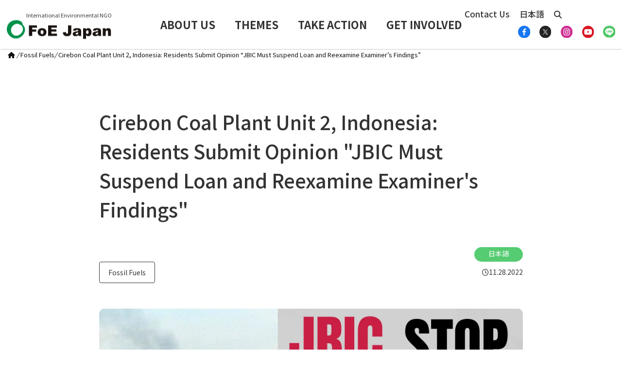

--- FILE ---
content_type: text/html; charset=UTF-8
request_url: https://foejapan.org/en/issue/20221128/10418/
body_size: 403893
content:
<!DOCTYPE html>
<html lang="en-US" itemscope itemtype="https://schema.org/WebPage">
<head prefix="og: http://ogp.me/ns# article: http://ogp.me/ns/article# fb: http://ogp.me/ns/fb#">
<meta charset="UTF-8" />
<meta http-equiv="X-UA-Compatible" content="IE=edge" />
<meta name="viewport" content="width=device-width, initial-scale=1, user-scalable=yes" />
<title>Cirebon Coal Plant Unit 2, Indonesia: Residents Submit Opinion &#8220;JBIC Must Suspend Loan and Reexamine Examiner&#8217;s Findings&#8221; | Friends of the Earth Japan</title>
<meta name='robots' content='max-image-preview:large' />
<link rel="alternate" href="https://foejapan.org/issue/20221128/10404/" hreflang="ja" />
<link rel="alternate" href="https://foejapan.org/en/issue/20221128/10418/" hreflang="en" />
<link rel='dns-prefetch' href='//ajax.googleapis.com' />
<link rel='dns-prefetch' href='//use.fontawesome.com' />
<link rel="preload" as="style" type="text/css" href="https://foejapan.org/wpcms/wp-content/themes/luxeritas/style.async.min.css?v=1767835218" />
<link rel="preload" as="font" type="font/woff2" href="https://foejapan.org/wpcms/wp-content/themes/luxeritas/fonts/icomoon/fonts/icomoon.woff2" crossorigin />
<!-- Global site tag (gtag.js) - Google Analytics -->
<script async src="https://www.googletagmanager.com/gtag/js?id=G-D836JTH0GM"></script>
<script>  window.dataLayer = window.dataLayer || [];
  function gtag(){dataLayer.push(arguments);}
  gtag('js', new Date());
  gtag('config', 'UA-4293643-2');
  gtag('config', 'G-D836JTH0GM');</script>
<link rel="canonical" href="https://foejapan.org/en/issue/20221128/10418/" />
<link rel='shortlink' href='https://foejapan.org/?p=10418' />
<link rel="pingback" href="https://foejapan.org/wpcms/xmlrpc.php" />
<link rel="alternate" type="application/rss+xml" title="Friends of the Earth Japan RSS Feed" href="https://foejapan.org/en/feed/" />
<link rel="alternate" type="application/atom+xml" title="Friends of the Earth Japan Atom Feed" href="https://foejapan.org/en/feed/atom/" />
<meta name="description" content="With regard to Cirebon coal-fired power plant Unit 2 (1,000 MW) in Indonesia, which was invested by..." />
<meta name="theme-color" content="#4285f4">
<meta name="format-detection" content="telephone=no">
<meta name="referrer" content="no-referrer-when-downgrade" />
<meta property="og:type" content="article" />
<meta property="og:url" content="https://foejapan.org/en/issue/20221128/10418/" />
<meta property="og:title" content="Cirebon Coal Plant Unit 2, Indonesia: Residents Submit Opinion &#8220;JBIC Must Suspend Loan and Reexamine Examiner&#8217;s Findings&#8221; | Friends of the Earth Japan" />
<meta property="og:description" content="With regard to Cirebon coal-fired power plant Unit 2 (1,000 MW) in Indonesia, which was i..." />
<meta property="og:image" content="https://foejapan.org/wpcms/wp-content/uploads/2022Nov_cirebon.jpg" />
<meta property="og:image:width" content="1920" />
<meta property="og:image:height" content="1080" />
<meta property="og:site_name" content="Friends of the Earth Japan" />
<meta property="og:locale" content="en_US" />
<meta property="article:section" content="Fossil Fuels" />
<meta property="article:published_time" content="2022-11-28T12:27:38Z" />
<meta property="article:modified_time" content="2022-11-28T12:27:39Z" />
<meta name="twitter:card" content="summary_large_image" />
<meta name="twitter:domain" content="foejapan.org" />
<meta name="twitter:creator" content="@FoEJapan" />
<meta name="twitter:site" content="@FoEJapan" />
<style id='wp-img-auto-sizes-contain-inline-css'>
img:is([sizes=auto i],[sizes^="auto," i]){contain-intrinsic-size:3000px 1500px}
/*# sourceURL=wp-img-auto-sizes-contain-inline-css */</style>
<style id='wp-block-library-inline-css'>
:root{--wp-block-synced-color:#7a00df;--wp-block-synced-color--rgb:122,0,223;--wp-bound-block-color:var(--wp-block-synced-color);--wp-editor-canvas-background:#ddd;--wp-admin-theme-color:#007cba;--wp-admin-theme-color--rgb:0,124,186;--wp-admin-theme-color-darker-10:#006ba1;--wp-admin-theme-color-darker-10--rgb:0,107,160.5;--wp-admin-theme-color-darker-20:#005a87;--wp-admin-theme-color-darker-20--rgb:0,90,135;--wp-admin-border-width-focus:2px}@media (min-resolution:192dpi){:root{--wp-admin-border-width-focus:1.5px}}.wp-element-button{cursor:pointer}:root .has-very-light-gray-background-color{background-color:#eee}:root .has-very-dark-gray-background-color{background-color:#313131}:root .has-very-light-gray-color{color:#eee}:root .has-very-dark-gray-color{color:#313131}:root .has-vivid-green-cyan-to-vivid-cyan-blue-gradient-background{background:linear-gradient(135deg,#00d084,#0693e3)}:root .has-purple-crush-gradient-background{background:linear-gradient(135deg,#34e2e4,#4721fb 50%,#ab1dfe)}:root .has-hazy-dawn-gradient-background{background:linear-gradient(135deg,#faaca8,#dad0ec)}:root .has-subdued-olive-gradient-background{background:linear-gradient(135deg,#fafae1,#67a671)}:root .has-atomic-cream-gradient-background{background:linear-gradient(135deg,#fdd79a,#004a59)}:root .has-nightshade-gradient-background{background:linear-gradient(135deg,#330968,#31cdcf)}:root .has-midnight-gradient-background{background:linear-gradient(135deg,#020381,#2874fc)}:root{--wp--preset--font-size--normal:16px;--wp--preset--font-size--huge:42px}.has-regular-font-size{font-size:1em}.has-larger-font-size{font-size:2.625em}.has-normal-font-size{font-size:var(--wp--preset--font-size--normal)}.has-huge-font-size{font-size:var(--wp--preset--font-size--huge)}.has-text-align-center{text-align:center}.has-text-align-left{text-align:left}.has-text-align-right{text-align:right}.has-fit-text{white-space:nowrap!important}#end-resizable-editor-section{display:none}.aligncenter{clear:both}.items-justified-left{justify-content:flex-start}.items-justified-center{justify-content:center}.items-justified-right{justify-content:flex-end}.items-justified-space-between{justify-content:space-between}.screen-reader-text{border:0;clip-path:inset(50%);height:1px;margin:-1px;overflow:hidden;padding:0;position:absolute;width:1px;word-wrap:normal!important}.screen-reader-text:focus{background-color:#ddd;clip-path:none;color:#444;display:block;font-size:1em;height:auto;left:5px;line-height:normal;padding:15px 23px 14px;text-decoration:none;top:5px;width:auto;z-index:100000}html :where(.has-border-color){border-style:solid}html :where([style*=border-top-color]){border-top-style:solid}html :where([style*=border-right-color]){border-right-style:solid}html :where([style*=border-bottom-color]){border-bottom-style:solid}html :where([style*=border-left-color]){border-left-style:solid}html :where([style*=border-width]){border-style:solid}html :where([style*=border-top-width]){border-top-style:solid}html :where([style*=border-right-width]){border-right-style:solid}html :where([style*=border-bottom-width]){border-bottom-style:solid}html :where([style*=border-left-width]){border-left-style:solid}html :where(img[class*=wp-image-]){height:auto;max-width:100%}:where(figure){margin:0 0 1em}html :where(.is-position-sticky){--wp-admin--admin-bar--position-offset:var(--wp-admin--admin-bar--height,0px)}@media screen and (max-width:600px){html :where(.is-position-sticky){--wp-admin--admin-bar--position-offset:0px}}

/*# sourceURL=wp-block-library-inline-css */</style><style id='wp-block-heading-inline-css' type='text/css'>
h1:where(.wp-block-heading).has-background,h2:where(.wp-block-heading).has-background,h3:where(.wp-block-heading).has-background,h4:where(.wp-block-heading).has-background,h5:where(.wp-block-heading).has-background,h6:where(.wp-block-heading).has-background{padding:1.25em 2.375em}h1.has-text-align-left[style*=writing-mode]:where([style*=vertical-lr]),h1.has-text-align-right[style*=writing-mode]:where([style*=vertical-rl]),h2.has-text-align-left[style*=writing-mode]:where([style*=vertical-lr]),h2.has-text-align-right[style*=writing-mode]:where([style*=vertical-rl]),h3.has-text-align-left[style*=writing-mode]:where([style*=vertical-lr]),h3.has-text-align-right[style*=writing-mode]:where([style*=vertical-rl]),h4.has-text-align-left[style*=writing-mode]:where([style*=vertical-lr]),h4.has-text-align-right[style*=writing-mode]:where([style*=vertical-rl]),h5.has-text-align-left[style*=writing-mode]:where([style*=vertical-lr]),h5.has-text-align-right[style*=writing-mode]:where([style*=vertical-rl]),h6.has-text-align-left[style*=writing-mode]:where([style*=vertical-lr]),h6.has-text-align-right[style*=writing-mode]:where([style*=vertical-rl]){rotate:180deg}
/*# sourceURL=https://foejapan.org/wpcms/wp-includes/blocks/heading/style.min.css */
</style>
<style id='wp-block-image-inline-css' type='text/css'>
.wp-block-image>a,.wp-block-image>figure>a{display:inline-block}.wp-block-image img{box-sizing:border-box;height:auto;max-width:100%;vertical-align:bottom}@media not (prefers-reduced-motion){.wp-block-image img.hide{visibility:hidden}.wp-block-image img.show{animation:show-content-image .4s}}.wp-block-image[style*=border-radius] img,.wp-block-image[style*=border-radius]>a{border-radius:inherit}.wp-block-image.has-custom-border img{box-sizing:border-box}.wp-block-image.aligncenter{text-align:center}.wp-block-image.alignfull>a,.wp-block-image.alignwide>a{width:100%}.wp-block-image.alignfull img,.wp-block-image.alignwide img{height:auto;width:100%}.wp-block-image .aligncenter,.wp-block-image .alignleft,.wp-block-image .alignright,.wp-block-image.aligncenter,.wp-block-image.alignleft,.wp-block-image.alignright{display:table}.wp-block-image .aligncenter>figcaption,.wp-block-image .alignleft>figcaption,.wp-block-image .alignright>figcaption,.wp-block-image.aligncenter>figcaption,.wp-block-image.alignleft>figcaption,.wp-block-image.alignright>figcaption{caption-side:bottom;display:table-caption}.wp-block-image .alignleft{float:left;margin:.5em 1em .5em 0}.wp-block-image .alignright{float:right;margin:.5em 0 .5em 1em}.wp-block-image .aligncenter{margin-left:auto;margin-right:auto}.wp-block-image :where(figcaption){margin-bottom:1em;margin-top:.5em}.wp-block-image.is-style-circle-mask img{border-radius:9999px}@supports ((-webkit-mask-image:none) or (mask-image:none)) or (-webkit-mask-image:none){.wp-block-image.is-style-circle-mask img{border-radius:0;-webkit-mask-image:url('data:image/svg+xml;utf8,<svg viewBox="0 0 100 100" xmlns="http://www.w3.org/2000/svg"><circle cx="50" cy="50" r="50"/></svg>');mask-image:url('data:image/svg+xml;utf8,<svg viewBox="0 0 100 100" xmlns="http://www.w3.org/2000/svg"><circle cx="50" cy="50" r="50"/></svg>');mask-mode:alpha;-webkit-mask-position:center;mask-position:center;-webkit-mask-repeat:no-repeat;mask-repeat:no-repeat;-webkit-mask-size:contain;mask-size:contain}}:root :where(.wp-block-image.is-style-rounded img,.wp-block-image .is-style-rounded img){border-radius:9999px}.wp-block-image figure{margin:0}.wp-lightbox-container{display:flex;flex-direction:column;position:relative}.wp-lightbox-container img{cursor:zoom-in}.wp-lightbox-container img:hover+button{opacity:1}.wp-lightbox-container button{align-items:center;backdrop-filter:blur(16px) saturate(180%);background-color:#5a5a5a40;border:none;border-radius:4px;cursor:zoom-in;display:flex;height:20px;justify-content:center;opacity:0;padding:0;position:absolute;right:16px;text-align:center;top:16px;width:20px;z-index:100}@media not (prefers-reduced-motion){.wp-lightbox-container button{transition:opacity .2s ease}}.wp-lightbox-container button:focus-visible{outline:3px auto #5a5a5a40;outline:3px auto -webkit-focus-ring-color;outline-offset:3px}.wp-lightbox-container button:hover{cursor:pointer;opacity:1}.wp-lightbox-container button:focus{opacity:1}.wp-lightbox-container button:focus,.wp-lightbox-container button:hover,.wp-lightbox-container button:not(:hover):not(:active):not(.has-background){background-color:#5a5a5a40;border:none}.wp-lightbox-overlay{box-sizing:border-box;cursor:zoom-out;height:100vh;left:0;overflow:hidden;position:fixed;top:0;visibility:hidden;width:100%;z-index:100000}.wp-lightbox-overlay .close-button{align-items:center;cursor:pointer;display:flex;justify-content:center;min-height:40px;min-width:40px;padding:0;position:absolute;right:calc(env(safe-area-inset-right) + 16px);top:calc(env(safe-area-inset-top) + 16px);z-index:5000000}.wp-lightbox-overlay .close-button:focus,.wp-lightbox-overlay .close-button:hover,.wp-lightbox-overlay .close-button:not(:hover):not(:active):not(.has-background){background:none;border:none}.wp-lightbox-overlay .lightbox-image-container{height:var(--wp--lightbox-container-height);left:50%;overflow:hidden;position:absolute;top:50%;transform:translate(-50%,-50%);transform-origin:top left;width:var(--wp--lightbox-container-width);z-index:9999999999}.wp-lightbox-overlay .wp-block-image{align-items:center;box-sizing:border-box;display:flex;height:100%;justify-content:center;margin:0;position:relative;transform-origin:0 0;width:100%;z-index:3000000}.wp-lightbox-overlay .wp-block-image img{height:var(--wp--lightbox-image-height);min-height:var(--wp--lightbox-image-height);min-width:var(--wp--lightbox-image-width);width:var(--wp--lightbox-image-width)}.wp-lightbox-overlay .wp-block-image figcaption{display:none}.wp-lightbox-overlay button{background:none;border:none}.wp-lightbox-overlay .scrim{background-color:#fff;height:100%;opacity:.9;position:absolute;width:100%;z-index:2000000}.wp-lightbox-overlay.active{visibility:visible}@media not (prefers-reduced-motion){.wp-lightbox-overlay.active{animation:turn-on-visibility .25s both}.wp-lightbox-overlay.active img{animation:turn-on-visibility .35s both}.wp-lightbox-overlay.show-closing-animation:not(.active){animation:turn-off-visibility .35s both}.wp-lightbox-overlay.show-closing-animation:not(.active) img{animation:turn-off-visibility .25s both}.wp-lightbox-overlay.zoom.active{animation:none;opacity:1;visibility:visible}.wp-lightbox-overlay.zoom.active .lightbox-image-container{animation:lightbox-zoom-in .4s}.wp-lightbox-overlay.zoom.active .lightbox-image-container img{animation:none}.wp-lightbox-overlay.zoom.active .scrim{animation:turn-on-visibility .4s forwards}.wp-lightbox-overlay.zoom.show-closing-animation:not(.active){animation:none}.wp-lightbox-overlay.zoom.show-closing-animation:not(.active) .lightbox-image-container{animation:lightbox-zoom-out .4s}.wp-lightbox-overlay.zoom.show-closing-animation:not(.active) .lightbox-image-container img{animation:none}.wp-lightbox-overlay.zoom.show-closing-animation:not(.active) .scrim{animation:turn-off-visibility .4s forwards}}@keyframes show-content-image{0%{visibility:hidden}99%{visibility:hidden}to{visibility:visible}}@keyframes turn-on-visibility{0%{opacity:0}to{opacity:1}}@keyframes turn-off-visibility{0%{opacity:1;visibility:visible}99%{opacity:0;visibility:visible}to{opacity:0;visibility:hidden}}@keyframes lightbox-zoom-in{0%{transform:translate(calc((-100vw + var(--wp--lightbox-scrollbar-width))/2 + var(--wp--lightbox-initial-left-position)),calc(-50vh + var(--wp--lightbox-initial-top-position))) scale(var(--wp--lightbox-scale))}to{transform:translate(-50%,-50%) scale(1)}}@keyframes lightbox-zoom-out{0%{transform:translate(-50%,-50%) scale(1);visibility:visible}99%{visibility:visible}to{transform:translate(calc((-100vw + var(--wp--lightbox-scrollbar-width))/2 + var(--wp--lightbox-initial-left-position)),calc(-50vh + var(--wp--lightbox-initial-top-position))) scale(var(--wp--lightbox-scale));visibility:hidden}}
/*# sourceURL=https://foejapan.org/wpcms/wp-includes/blocks/image/style.min.css */
</style>
<style id='wp-block-paragraph-inline-css' type='text/css'>
.is-small-text{font-size:.875em}.is-regular-text{font-size:1em}.is-large-text{font-size:2.25em}.is-larger-text{font-size:3em}.has-drop-cap:not(:focus):first-letter{float:left;font-size:8.4em;font-style:normal;font-weight:100;line-height:.68;margin:.05em .1em 0 0;text-transform:uppercase}body.rtl .has-drop-cap:not(:focus):first-letter{float:none;margin-left:.1em}p.has-drop-cap.has-background{overflow:hidden}:root :where(p.has-background){padding:1.25em 2.375em}:where(p.has-text-color:not(.has-link-color)) a{color:inherit}p.has-text-align-left[style*="writing-mode:vertical-lr"],p.has-text-align-right[style*="writing-mode:vertical-rl"]{rotate:180deg}
/*# sourceURL=https://foejapan.org/wpcms/wp-includes/blocks/paragraph/style.min.css */
</style>
<style id='global-styles-inline-css' type='text/css'>
:root{--wp--preset--aspect-ratio--square: 1;--wp--preset--aspect-ratio--4-3: 4/3;--wp--preset--aspect-ratio--3-4: 3/4;--wp--preset--aspect-ratio--3-2: 3/2;--wp--preset--aspect-ratio--2-3: 2/3;--wp--preset--aspect-ratio--16-9: 16/9;--wp--preset--aspect-ratio--9-16: 9/16;--wp--preset--color--black: #000000;--wp--preset--color--cyan-bluish-gray: #abb8c3;--wp--preset--color--white: #ffffff;--wp--preset--color--pale-pink: #f78da7;--wp--preset--color--vivid-red: #cf2e2e;--wp--preset--color--luminous-vivid-orange: #ff6900;--wp--preset--color--luminous-vivid-amber: #fcb900;--wp--preset--color--light-green-cyan: #7bdcb5;--wp--preset--color--vivid-green-cyan: #00d084;--wp--preset--color--pale-cyan-blue: #8ed1fc;--wp--preset--color--vivid-cyan-blue: #0693e3;--wp--preset--color--vivid-purple: #9b51e0;--wp--preset--gradient--vivid-cyan-blue-to-vivid-purple: linear-gradient(135deg,rgb(6,147,227) 0%,rgb(155,81,224) 100%);--wp--preset--gradient--light-green-cyan-to-vivid-green-cyan: linear-gradient(135deg,rgb(122,220,180) 0%,rgb(0,208,130) 100%);--wp--preset--gradient--luminous-vivid-amber-to-luminous-vivid-orange: linear-gradient(135deg,rgb(252,185,0) 0%,rgb(255,105,0) 100%);--wp--preset--gradient--luminous-vivid-orange-to-vivid-red: linear-gradient(135deg,rgb(255,105,0) 0%,rgb(207,46,46) 100%);--wp--preset--gradient--very-light-gray-to-cyan-bluish-gray: linear-gradient(135deg,rgb(238,238,238) 0%,rgb(169,184,195) 100%);--wp--preset--gradient--cool-to-warm-spectrum: linear-gradient(135deg,rgb(74,234,220) 0%,rgb(151,120,209) 20%,rgb(207,42,186) 40%,rgb(238,44,130) 60%,rgb(251,105,98) 80%,rgb(254,248,76) 100%);--wp--preset--gradient--blush-light-purple: linear-gradient(135deg,rgb(255,206,236) 0%,rgb(152,150,240) 100%);--wp--preset--gradient--blush-bordeaux: linear-gradient(135deg,rgb(254,205,165) 0%,rgb(254,45,45) 50%,rgb(107,0,62) 100%);--wp--preset--gradient--luminous-dusk: linear-gradient(135deg,rgb(255,203,112) 0%,rgb(199,81,192) 50%,rgb(65,88,208) 100%);--wp--preset--gradient--pale-ocean: linear-gradient(135deg,rgb(255,245,203) 0%,rgb(182,227,212) 50%,rgb(51,167,181) 100%);--wp--preset--gradient--electric-grass: linear-gradient(135deg,rgb(202,248,128) 0%,rgb(113,206,126) 100%);--wp--preset--gradient--midnight: linear-gradient(135deg,rgb(2,3,129) 0%,rgb(40,116,252) 100%);--wp--preset--font-size--small: 13px;--wp--preset--font-size--medium: 20px;--wp--preset--font-size--large: 36px;--wp--preset--font-size--x-large: 42px;--wp--preset--spacing--20: 0.44rem;--wp--preset--spacing--30: 0.67rem;--wp--preset--spacing--40: 1rem;--wp--preset--spacing--50: 1.5rem;--wp--preset--spacing--60: 2.25rem;--wp--preset--spacing--70: 3.38rem;--wp--preset--spacing--80: 5.06rem;--wp--preset--shadow--natural: 6px 6px 9px rgba(0, 0, 0, 0.2);--wp--preset--shadow--deep: 12px 12px 50px rgba(0, 0, 0, 0.4);--wp--preset--shadow--sharp: 6px 6px 0px rgba(0, 0, 0, 0.2);--wp--preset--shadow--outlined: 6px 6px 0px -3px rgb(255, 255, 255), 6px 6px rgb(0, 0, 0);--wp--preset--shadow--crisp: 6px 6px 0px rgb(0, 0, 0);}:where(.is-layout-flex){gap: 0.5em;}:where(.is-layout-grid){gap: 0.5em;}body .is-layout-flex{display: flex;}.is-layout-flex{flex-wrap: wrap;align-items: center;}.is-layout-flex > :is(*, div){margin: 0;}body .is-layout-grid{display: grid;}.is-layout-grid > :is(*, div){margin: 0;}:where(.wp-block-columns.is-layout-flex){gap: 2em;}:where(.wp-block-columns.is-layout-grid){gap: 2em;}:where(.wp-block-post-template.is-layout-flex){gap: 1.25em;}:where(.wp-block-post-template.is-layout-grid){gap: 1.25em;}.has-black-color{color: var(--wp--preset--color--black) !important;}.has-cyan-bluish-gray-color{color: var(--wp--preset--color--cyan-bluish-gray) !important;}.has-white-color{color: var(--wp--preset--color--white) !important;}.has-pale-pink-color{color: var(--wp--preset--color--pale-pink) !important;}.has-vivid-red-color{color: var(--wp--preset--color--vivid-red) !important;}.has-luminous-vivid-orange-color{color: var(--wp--preset--color--luminous-vivid-orange) !important;}.has-luminous-vivid-amber-color{color: var(--wp--preset--color--luminous-vivid-amber) !important;}.has-light-green-cyan-color{color: var(--wp--preset--color--light-green-cyan) !important;}.has-vivid-green-cyan-color{color: var(--wp--preset--color--vivid-green-cyan) !important;}.has-pale-cyan-blue-color{color: var(--wp--preset--color--pale-cyan-blue) !important;}.has-vivid-cyan-blue-color{color: var(--wp--preset--color--vivid-cyan-blue) !important;}.has-vivid-purple-color{color: var(--wp--preset--color--vivid-purple) !important;}.has-black-background-color{background-color: var(--wp--preset--color--black) !important;}.has-cyan-bluish-gray-background-color{background-color: var(--wp--preset--color--cyan-bluish-gray) !important;}.has-white-background-color{background-color: var(--wp--preset--color--white) !important;}.has-pale-pink-background-color{background-color: var(--wp--preset--color--pale-pink) !important;}.has-vivid-red-background-color{background-color: var(--wp--preset--color--vivid-red) !important;}.has-luminous-vivid-orange-background-color{background-color: var(--wp--preset--color--luminous-vivid-orange) !important;}.has-luminous-vivid-amber-background-color{background-color: var(--wp--preset--color--luminous-vivid-amber) !important;}.has-light-green-cyan-background-color{background-color: var(--wp--preset--color--light-green-cyan) !important;}.has-vivid-green-cyan-background-color{background-color: var(--wp--preset--color--vivid-green-cyan) !important;}.has-pale-cyan-blue-background-color{background-color: var(--wp--preset--color--pale-cyan-blue) !important;}.has-vivid-cyan-blue-background-color{background-color: var(--wp--preset--color--vivid-cyan-blue) !important;}.has-vivid-purple-background-color{background-color: var(--wp--preset--color--vivid-purple) !important;}.has-black-border-color{border-color: var(--wp--preset--color--black) !important;}.has-cyan-bluish-gray-border-color{border-color: var(--wp--preset--color--cyan-bluish-gray) !important;}.has-white-border-color{border-color: var(--wp--preset--color--white) !important;}.has-pale-pink-border-color{border-color: var(--wp--preset--color--pale-pink) !important;}.has-vivid-red-border-color{border-color: var(--wp--preset--color--vivid-red) !important;}.has-luminous-vivid-orange-border-color{border-color: var(--wp--preset--color--luminous-vivid-orange) !important;}.has-luminous-vivid-amber-border-color{border-color: var(--wp--preset--color--luminous-vivid-amber) !important;}.has-light-green-cyan-border-color{border-color: var(--wp--preset--color--light-green-cyan) !important;}.has-vivid-green-cyan-border-color{border-color: var(--wp--preset--color--vivid-green-cyan) !important;}.has-pale-cyan-blue-border-color{border-color: var(--wp--preset--color--pale-cyan-blue) !important;}.has-vivid-cyan-blue-border-color{border-color: var(--wp--preset--color--vivid-cyan-blue) !important;}.has-vivid-purple-border-color{border-color: var(--wp--preset--color--vivid-purple) !important;}.has-vivid-cyan-blue-to-vivid-purple-gradient-background{background: var(--wp--preset--gradient--vivid-cyan-blue-to-vivid-purple) !important;}.has-light-green-cyan-to-vivid-green-cyan-gradient-background{background: var(--wp--preset--gradient--light-green-cyan-to-vivid-green-cyan) !important;}.has-luminous-vivid-amber-to-luminous-vivid-orange-gradient-background{background: var(--wp--preset--gradient--luminous-vivid-amber-to-luminous-vivid-orange) !important;}.has-luminous-vivid-orange-to-vivid-red-gradient-background{background: var(--wp--preset--gradient--luminous-vivid-orange-to-vivid-red) !important;}.has-very-light-gray-to-cyan-bluish-gray-gradient-background{background: var(--wp--preset--gradient--very-light-gray-to-cyan-bluish-gray) !important;}.has-cool-to-warm-spectrum-gradient-background{background: var(--wp--preset--gradient--cool-to-warm-spectrum) !important;}.has-blush-light-purple-gradient-background{background: var(--wp--preset--gradient--blush-light-purple) !important;}.has-blush-bordeaux-gradient-background{background: var(--wp--preset--gradient--blush-bordeaux) !important;}.has-luminous-dusk-gradient-background{background: var(--wp--preset--gradient--luminous-dusk) !important;}.has-pale-ocean-gradient-background{background: var(--wp--preset--gradient--pale-ocean) !important;}.has-electric-grass-gradient-background{background: var(--wp--preset--gradient--electric-grass) !important;}.has-midnight-gradient-background{background: var(--wp--preset--gradient--midnight) !important;}.has-small-font-size{font-size: var(--wp--preset--font-size--small) !important;}.has-medium-font-size{font-size: var(--wp--preset--font-size--medium) !important;}.has-large-font-size{font-size: var(--wp--preset--font-size--large) !important;}.has-x-large-font-size{font-size: var(--wp--preset--font-size--x-large) !important;}
/*# sourceURL=global-styles-inline-css */
</style>

<style id='classic-theme-styles-inline-css'>
/*! This file is auto-generated */
.wp-block-button__link{color:#fff;background-color:#32373c;border-radius:9999px;box-shadow:none;text-decoration:none;padding:calc(.667em + 2px) calc(1.333em + 2px);font-size:1.125em}.wp-block-file__button{background:#32373c;color:#fff;text-decoration:none}
/*# sourceURL=/wp-includes/css/classic-themes.min.css */</style>
<link rel="stylesheet" id="msl-main-css" href="//foejapan.org/wpcms/wp-content/plugins/master-slider/public/assets/css/masterslider.main.css" media="all" />
<link rel="stylesheet" id="msl-custom-css" href="//foejapan.org/wpcms/wp-content/uploads/master-slider/custom.css" media="all" />
<style id='luxech-inline-css'>
/*! Luxeritas WordPress Theme 3.25.0 - (C) 2015 Thought is free. */:root{--bs-blue:#0d6efd;--bs-indigo:#6610f2;--bs-purple:#6f42c1;--bs-pink:#d63384;--bs-red:#dc3545;--bs-orange:#fd7e14;--bs-yellow:#ffc107;--bs-green:#198754;--bs-teal:#20c997;--bs-cyan:#0dcaf0;--bs-white:#fff;--bs-gray:#6c757d;--bs-gray-dark:#343a40;--bs-primary:#0d6efd;--bs-secondary:#6c757d;--bs-success:#198754;--bs-info:#0dcaf0;--bs-warning:#ffc107;--bs-danger:#dc3545;--bs-light:#f8f9fa;--bs-dark:#212529;--bs-font-sans-serif:system-ui,-apple-system,"Segoe UI",Roboto,"Helvetica Neue",Arial,"Noto Sans","Liberation Sans",sans-serif,"Apple Color Emoji","Segoe UI Emoji","Segoe UI Symbol","Noto Color Emoji";--bs-font-monospace:SFMono-Regular,Menlo,Monaco,Consolas,"Liberation Mono","Courier New",monospace;--bs-gradient:linear-gradient(180deg,rgba(255,255,255,.15),rgba(255,255,255,0))}*,:after,:before{box-sizing:border-box}@media (prefers-reduced-motion:no-preference){:root{scroll-behavior:smooth}}body{margin:0;font-family:var(--bs-font-sans-serif);font-size:1rem;font-weight:400;line-height:1.5;color:#212529;background-color:#fff;-webkit-text-size-adjust:100%;-webkit-tap-highlight-color:transparent}hr{margin:1rem 0;color:inherit;background-color:currentColor;border:0;opacity:.25}hr:not([size]){height:1px}.h1,.h2,.h3,.h4,.h5,.h6,h1,h2,h3,h4,h5,h6{margin-top:0;margin-bottom:.5rem;font-weight:500;line-height:1.2}.h1,h1{font-size:calc(1.375rem + 1.5vw)}@media (min-width:1200px){.h1,h1{font-size:2.5rem}}.h2,h2{font-size:calc(1.325rem + .9vw)}@media (min-width:1200px){.h2,h2{font-size:2rem}}.h3,h3{font-size:calc(1.3rem + .6vw)}@media (min-width:1200px){.h3,h3{font-size:1.75rem}}.h4,h4{font-size:calc(1.275rem + .3vw)}@media (min-width:1200px){.h4,h4{font-size:1.5rem}}.h5,h5{font-size:1.25rem}.h6,h6{font-size:1rem}p{margin-top:0;margin-bottom:1rem}abbr[data-bs-original-title],abbr[title]{-webkit-text-decoration:underline dotted;text-decoration:underline dotted;cursor:help;-webkit-text-decoration-skip-ink:none;text-decoration-skip-ink:none}address{margin-bottom:1rem;font-style:normal;line-height:inherit}ol,ul{padding-left:2rem}dl,ol,ul{margin-top:0;margin-bottom:1rem}ol ol,ol ul,ul ol,ul ul{margin-bottom:0}dt{font-weight:700}dd{margin-bottom:.5rem;margin-left:0}blockquote{margin:0 0 1rem}b,strong{font-weight:bolder}.small,small{font-size:.875em}.mark,mark{padding:.2em;background-color:#fcf8e3}sub,sup{position:relative;font-size:.75em;line-height:0;vertical-align:baseline}sub{bottom:-.25em}sup{top:-.5em}a{color:#0d6efd;text-decoration:underline}a:hover{color:#0a58ca}a:not([href]):not([class]),a:not([href]):not([class]):hover{color:inherit;text-decoration:none}code,kbd,pre,samp{font-family:var(--bs-font-monospace);font-size:1em;direction:ltr;unicode-bidi:bidi-override}pre{display:block;margin-top:0;margin-bottom:1rem;overflow:auto;font-size:.875em}pre code{font-size:inherit;color:inherit;word-break:normal}code{font-size:.875em;color:#d63384;word-wrap:break-word}a>code{color:inherit}kbd{padding:.2rem .4rem;font-size:.875em;color:#fff;background-color:#212529;border-radius:.2rem}kbd kbd{padding:0;font-size:1em;font-weight:700}figure{margin:0 0 1rem}img,svg{vertical-align:middle}table{caption-side:bottom;border-collapse:collapse}caption{padding-top:.5rem;padding-bottom:.5rem;color:#6c757d;text-align:left}th{text-align:inherit;text-align:-webkit-match-parent}tbody,td,tfoot,th,thead,tr{border-color:inherit;border-style:solid;border-width:0}label{display:inline-block}button{border-radius:0}button:focus:not(:focus-visible){outline:0}button,input,optgroup,select,textarea{margin:0;font-family:inherit;font-size:inherit;line-height:inherit}button,select{text-transform:none}[role=button]{cursor:pointer}select{word-wrap:normal}select:disabled{opacity:1}[list]::-webkit-calendar-picker-indicator{display:none}[type=button],[type=reset],[type=submit],button{-webkit-appearance:button}[type=button]:not(:disabled),[type=reset]:not(:disabled),[type=submit]:not(:disabled),button:not(:disabled){cursor:pointer}::-moz-focus-inner{padding:0;border-style:none}textarea{resize:vertical}fieldset{min-width:0;padding:0;margin:0;border:0}legend{float:left;width:100%;padding:0;margin-bottom:.5rem;font-size:calc(1.275rem + .3vw);line-height:inherit}@media (min-width:1200px){legend{font-size:1.5rem}}legend+*{clear:left}::-webkit-datetime-edit-day-field,::-webkit-datetime-edit-fields-wrapper,::-webkit-datetime-edit-hour-field,::-webkit-datetime-edit-minute,::-webkit-datetime-edit-month-field,::-webkit-datetime-edit-text,::-webkit-datetime-edit-year-field{padding:0}::-webkit-inner-spin-button{height:auto}[type=search]{outline-offset:-2px;-webkit-appearance:textfield}::-webkit-search-decoration{-webkit-appearance:none}::-webkit-color-swatch-wrapper{padding:0}::file-selector-button{font:inherit}::-webkit-file-upload-button{font:inherit;-webkit-appearance:button}output{display:inline-block}iframe{border:0}summary{display:list-item;cursor:pointer}progress{vertical-align:baseline}[hidden]{display:none!important}.lead{font-size:1.25rem;font-weight:300}.display-1{font-size:calc(1.625rem + 4.5vw);font-weight:300;line-height:1.2}@media (min-width:1200px){.display-1{font-size:5rem}}.display-2{font-size:calc(1.575rem + 3.9vw);font-weight:300;line-height:1.2}@media (min-width:1200px){.display-2{font-size:4.5rem}}.display-3{font-size:calc(1.525rem + 3.3vw);font-weight:300;line-height:1.2}@media (min-width:1200px){.display-3{font-size:4rem}}.display-4{font-size:calc(1.475rem + 2.7vw);font-weight:300;line-height:1.2}@media (min-width:1200px){.display-4{font-size:3.5rem}}.display-5{font-size:calc(1.425rem + 2.1vw);font-weight:300;line-height:1.2}@media (min-width:1200px){.display-5{font-size:3rem}}.display-6{font-size:calc(1.375rem + 1.5vw);font-weight:300;line-height:1.2}@media (min-width:1200px){.display-6{font-size:2.5rem}}.list-unstyled{padding-left:0;list-style:none}.list-inline{padding-left:0;list-style:none}.list-inline-item{display:inline-block}.list-inline-item:not(:last-child){margin-right:.5rem}.initialism{font-size:.875em;text-transform:uppercase}.blockquote{margin-bottom:1rem;font-size:1.25rem}.blockquote>:last-child{margin-bottom:0}.blockquote-footer{margin-top:-1rem;margin-bottom:1rem;font-size:.875em;color:#6c757d}.blockquote-footer:before{content:"— "}.img-fluid{max-width:100%;height:auto}.img-thumbnail{padding:.25rem;background-color:#fff;border:1px solid #dee2e6;border-radius:.25rem;max-width:100%;height:auto}.figure{display:inline-block}.figure-img{margin-bottom:.5rem;line-height:1}.figure-caption{font-size:.875em;color:#6c757d}.container,.container-fluid,.container-lg,.container-md,.container-sm,.container-xl,.container-xxl{width:100%;padding-right:var(--bs-gutter-x,.75rem);padding-left:var(--bs-gutter-x,.75rem);margin-right:auto;margin-left:auto}@media (min-width:576px){.container,.container-sm{max-width:540px}}@media (min-width:768px){.container,.container-md,.container-sm{max-width:720px}}@media (min-width:992px){.container,.container-lg,.container-md,.container-sm{max-width:960px}}@media (min-width:1200px){.container,.container-lg,.container-md,.container-sm,.container-xl{max-width:1140px}}@media (min-width:1400px){.container,.container-lg,.container-md,.container-sm,.container-xl,.container-xxl{max-width:1320px}}.row{--bs-gutter-x:1.5rem;--bs-gutter-y:0;display:flex;flex-wrap:wrap;margin-top:calc(var(--bs-gutter-y)*-1);margin-right:calc(var(--bs-gutter-x)*-.5);margin-left:calc(var(--bs-gutter-x)*-.5)}.row>*{flex-shrink:0;width:100%;max-width:100%;padding-right:calc(var(--bs-gutter-x)*.5);padding-left:calc(var(--bs-gutter-x)*.5);margin-top:var(--bs-gutter-y)}.col{flex:1 0 0%}.row-cols-auto>*{flex:0 0 auto;width:auto}.row-cols-1>*{flex:0 0 auto;width:100%}.row-cols-2>*{flex:0 0 auto;width:50%}.row-cols-3>*{flex:0 0 auto;width:33.3333333333%}.row-cols-4>*{flex:0 0 auto;width:25%}.row-cols-5>*{flex:0 0 auto;width:20%}.row-cols-6>*{flex:0 0 auto;width:16.6666666667%}@media (min-width:576px){.col-sm{flex:1 0 0%}.row-cols-sm-auto>*{flex:0 0 auto;width:auto}.row-cols-sm-1>*{flex:0 0 auto;width:100%}.row-cols-sm-2>*{flex:0 0 auto;width:50%}.row-cols-sm-3>*{flex:0 0 auto;width:33.3333333333%}.row-cols-sm-4>*{flex:0 0 auto;width:25%}.row-cols-sm-5>*{flex:0 0 auto;width:20%}.row-cols-sm-6>*{flex:0 0 auto;width:16.6666666667%}}@media (min-width:768px){.col-md{flex:1 0 0%}.row-cols-md-auto>*{flex:0 0 auto;width:auto}.row-cols-md-1>*{flex:0 0 auto;width:100%}.row-cols-md-2>*{flex:0 0 auto;width:50%}.row-cols-md-3>*{flex:0 0 auto;width:33.3333333333%}.row-cols-md-4>*{flex:0 0 auto;width:25%}.row-cols-md-5>*{flex:0 0 auto;width:20%}.row-cols-md-6>*{flex:0 0 auto;width:16.6666666667%}}@media (min-width:992px){.col-lg{flex:1 0 0%}.row-cols-lg-auto>*{flex:0 0 auto;width:auto}.row-cols-lg-1>*{flex:0 0 auto;width:100%}.row-cols-lg-2>*{flex:0 0 auto;width:50%}.row-cols-lg-3>*{flex:0 0 auto;width:33.3333333333%}.row-cols-lg-4>*{flex:0 0 auto;width:25%}.row-cols-lg-5>*{flex:0 0 auto;width:20%}.row-cols-lg-6>*{flex:0 0 auto;width:16.6666666667%}}@media (min-width:1200px){.col-xl{flex:1 0 0%}.row-cols-xl-auto>*{flex:0 0 auto;width:auto}.row-cols-xl-1>*{flex:0 0 auto;width:100%}.row-cols-xl-2>*{flex:0 0 auto;width:50%}.row-cols-xl-3>*{flex:0 0 auto;width:33.3333333333%}.row-cols-xl-4>*{flex:0 0 auto;width:25%}.row-cols-xl-5>*{flex:0 0 auto;width:20%}.row-cols-xl-6>*{flex:0 0 auto;width:16.6666666667%}}@media (min-width:1400px){.col-xxl{flex:1 0 0%}.row-cols-xxl-auto>*{flex:0 0 auto;width:auto}.row-cols-xxl-1>*{flex:0 0 auto;width:100%}.row-cols-xxl-2>*{flex:0 0 auto;width:50%}.row-cols-xxl-3>*{flex:0 0 auto;width:33.3333333333%}.row-cols-xxl-4>*{flex:0 0 auto;width:25%}.row-cols-xxl-5>*{flex:0 0 auto;width:20%}.row-cols-xxl-6>*{flex:0 0 auto;width:16.6666666667%}}.col-auto{flex:0 0 auto;width:auto}.col-1{flex:0 0 auto;width:8.33333333%}.col-2{flex:0 0 auto;width:16.66666667%}.col-3{flex:0 0 auto;width:25%}.col-4{flex:0 0 auto;width:33.33333333%}.col-5{flex:0 0 auto;width:41.66666667%}.col-6{flex:0 0 auto;width:50%}.col-7{flex:0 0 auto;width:58.33333333%}.col-8{flex:0 0 auto;width:66.66666667%}.col-9{flex:0 0 auto;width:75%}.col-10{flex:0 0 auto;width:83.33333333%}.col-11{flex:0 0 auto;width:91.66666667%}.col-12{flex:0 0 auto;width:100%}.offset-1{margin-left:8.33333333%}.offset-2{margin-left:16.66666667%}.offset-3{margin-left:25%}.offset-4{margin-left:33.33333333%}.offset-5{margin-left:41.66666667%}.offset-6{margin-left:50%}.offset-7{margin-left:58.33333333%}.offset-8{margin-left:66.66666667%}.offset-9{margin-left:75%}.offset-10{margin-left:83.33333333%}.offset-11{margin-left:91.66666667%}.g-0,.gx-0{--bs-gutter-x:0}.g-0,.gy-0{--bs-gutter-y:0}.g-1,.gx-1{--bs-gutter-x:.25rem}.g-1,.gy-1{--bs-gutter-y:.25rem}.g-2,.gx-2{--bs-gutter-x:.5rem}.g-2,.gy-2{--bs-gutter-y:.5rem}.g-3,.gx-3{--bs-gutter-x:1rem}.g-3,.gy-3{--bs-gutter-y:1rem}.g-4,.gx-4{--bs-gutter-x:1.5rem}.g-4,.gy-4{--bs-gutter-y:1.5rem}.g-5,.gx-5{--bs-gutter-x:3rem}.g-5,.gy-5{--bs-gutter-y:3rem}@media (min-width:576px){.col-sm-auto{flex:0 0 auto;width:auto}.col-sm-1{flex:0 0 auto;width:8.33333333%}.col-sm-2{flex:0 0 auto;width:16.66666667%}.col-sm-3{flex:0 0 auto;width:25%}.col-sm-4{flex:0 0 auto;width:33.33333333%}.col-sm-5{flex:0 0 auto;width:41.66666667%}.col-sm-6{flex:0 0 auto;width:50%}.col-sm-7{flex:0 0 auto;width:58.33333333%}.col-sm-8{flex:0 0 auto;width:66.66666667%}.col-sm-9{flex:0 0 auto;width:75%}.col-sm-10{flex:0 0 auto;width:83.33333333%}.col-sm-11{flex:0 0 auto;width:91.66666667%}.col-sm-12{flex:0 0 auto;width:100%}.offset-sm-0{margin-left:0}.offset-sm-1{margin-left:8.33333333%}.offset-sm-2{margin-left:16.66666667%}.offset-sm-3{margin-left:25%}.offset-sm-4{margin-left:33.33333333%}.offset-sm-5{margin-left:41.66666667%}.offset-sm-6{margin-left:50%}.offset-sm-7{margin-left:58.33333333%}.offset-sm-8{margin-left:66.66666667%}.offset-sm-9{margin-left:75%}.offset-sm-10{margin-left:83.33333333%}.offset-sm-11{margin-left:91.66666667%}.g-sm-0,.gx-sm-0{--bs-gutter-x:0}.g-sm-0,.gy-sm-0{--bs-gutter-y:0}.g-sm-1,.gx-sm-1{--bs-gutter-x:.25rem}.g-sm-1,.gy-sm-1{--bs-gutter-y:.25rem}.g-sm-2,.gx-sm-2{--bs-gutter-x:.5rem}.g-sm-2,.gy-sm-2{--bs-gutter-y:.5rem}.g-sm-3,.gx-sm-3{--bs-gutter-x:1rem}.g-sm-3,.gy-sm-3{--bs-gutter-y:1rem}.g-sm-4,.gx-sm-4{--bs-gutter-x:1.5rem}.g-sm-4,.gy-sm-4{--bs-gutter-y:1.5rem}.g-sm-5,.gx-sm-5{--bs-gutter-x:3rem}.g-sm-5,.gy-sm-5{--bs-gutter-y:3rem}}@media (min-width:768px){.col-md-auto{flex:0 0 auto;width:auto}.col-md-1{flex:0 0 auto;width:8.33333333%}.col-md-2{flex:0 0 auto;width:16.66666667%}.col-md-3{flex:0 0 auto;width:25%}.col-md-4{flex:0 0 auto;width:33.33333333%}.col-md-5{flex:0 0 auto;width:41.66666667%}.col-md-6{flex:0 0 auto;width:50%}.col-md-7{flex:0 0 auto;width:58.33333333%}.col-md-8{flex:0 0 auto;width:66.66666667%}.col-md-9{flex:0 0 auto;width:75%}.col-md-10{flex:0 0 auto;width:83.33333333%}.col-md-11{flex:0 0 auto;width:91.66666667%}.col-md-12{flex:0 0 auto;width:100%}.offset-md-0{margin-left:0}.offset-md-1{margin-left:8.33333333%}.offset-md-2{margin-left:16.66666667%}.offset-md-3{margin-left:25%}.offset-md-4{margin-left:33.33333333%}.offset-md-5{margin-left:41.66666667%}.offset-md-6{margin-left:50%}.offset-md-7{margin-left:58.33333333%}.offset-md-8{margin-left:66.66666667%}.offset-md-9{margin-left:75%}.offset-md-10{margin-left:83.33333333%}.offset-md-11{margin-left:91.66666667%}.g-md-0,.gx-md-0{--bs-gutter-x:0}.g-md-0,.gy-md-0{--bs-gutter-y:0}.g-md-1,.gx-md-1{--bs-gutter-x:.25rem}.g-md-1,.gy-md-1{--bs-gutter-y:.25rem}.g-md-2,.gx-md-2{--bs-gutter-x:.5rem}.g-md-2,.gy-md-2{--bs-gutter-y:.5rem}.g-md-3,.gx-md-3{--bs-gutter-x:1rem}.g-md-3,.gy-md-3{--bs-gutter-y:1rem}.g-md-4,.gx-md-4{--bs-gutter-x:1.5rem}.g-md-4,.gy-md-4{--bs-gutter-y:1.5rem}.g-md-5,.gx-md-5{--bs-gutter-x:3rem}.g-md-5,.gy-md-5{--bs-gutter-y:3rem}}@media (min-width:992px){.col-lg-auto{flex:0 0 auto;width:auto}.col-lg-1{flex:0 0 auto;width:8.33333333%}.col-lg-2{flex:0 0 auto;width:16.66666667%}.col-lg-3{flex:0 0 auto;width:25%}.col-lg-4{flex:0 0 auto;width:33.33333333%}.col-lg-5{flex:0 0 auto;width:41.66666667%}.col-lg-6{flex:0 0 auto;width:50%}.col-lg-7{flex:0 0 auto;width:58.33333333%}.col-lg-8{flex:0 0 auto;width:66.66666667%}.col-lg-9{flex:0 0 auto;width:75%}.col-lg-10{flex:0 0 auto;width:83.33333333%}.col-lg-11{flex:0 0 auto;width:91.66666667%}.col-lg-12{flex:0 0 auto;width:100%}.offset-lg-0{margin-left:0}.offset-lg-1{margin-left:8.33333333%}.offset-lg-2{margin-left:16.66666667%}.offset-lg-3{margin-left:25%}.offset-lg-4{margin-left:33.33333333%}.offset-lg-5{margin-left:41.66666667%}.offset-lg-6{margin-left:50%}.offset-lg-7{margin-left:58.33333333%}.offset-lg-8{margin-left:66.66666667%}.offset-lg-9{margin-left:75%}.offset-lg-10{margin-left:83.33333333%}.offset-lg-11{margin-left:91.66666667%}.g-lg-0,.gx-lg-0{--bs-gutter-x:0}.g-lg-0,.gy-lg-0{--bs-gutter-y:0}.g-lg-1,.gx-lg-1{--bs-gutter-x:.25rem}.g-lg-1,.gy-lg-1{--bs-gutter-y:.25rem}.g-lg-2,.gx-lg-2{--bs-gutter-x:.5rem}.g-lg-2,.gy-lg-2{--bs-gutter-y:.5rem}.g-lg-3,.gx-lg-3{--bs-gutter-x:1rem}.g-lg-3,.gy-lg-3{--bs-gutter-y:1rem}.g-lg-4,.gx-lg-4{--bs-gutter-x:1.5rem}.g-lg-4,.gy-lg-4{--bs-gutter-y:1.5rem}.g-lg-5,.gx-lg-5{--bs-gutter-x:3rem}.g-lg-5,.gy-lg-5{--bs-gutter-y:3rem}}@media (min-width:1200px){.col-xl-auto{flex:0 0 auto;width:auto}.col-xl-1{flex:0 0 auto;width:8.33333333%}.col-xl-2{flex:0 0 auto;width:16.66666667%}.col-xl-3{flex:0 0 auto;width:25%}.col-xl-4{flex:0 0 auto;width:33.33333333%}.col-xl-5{flex:0 0 auto;width:41.66666667%}.col-xl-6{flex:0 0 auto;width:50%}.col-xl-7{flex:0 0 auto;width:58.33333333%}.col-xl-8{flex:0 0 auto;width:66.66666667%}.col-xl-9{flex:0 0 auto;width:75%}.col-xl-10{flex:0 0 auto;width:83.33333333%}.col-xl-11{flex:0 0 auto;width:91.66666667%}.col-xl-12{flex:0 0 auto;width:100%}.offset-xl-0{margin-left:0}.offset-xl-1{margin-left:8.33333333%}.offset-xl-2{margin-left:16.66666667%}.offset-xl-3{margin-left:25%}.offset-xl-4{margin-left:33.33333333%}.offset-xl-5{margin-left:41.66666667%}.offset-xl-6{margin-left:50%}.offset-xl-7{margin-left:58.33333333%}.offset-xl-8{margin-left:66.66666667%}.offset-xl-9{margin-left:75%}.offset-xl-10{margin-left:83.33333333%}.offset-xl-11{margin-left:91.66666667%}.g-xl-0,.gx-xl-0{--bs-gutter-x:0}.g-xl-0,.gy-xl-0{--bs-gutter-y:0}.g-xl-1,.gx-xl-1{--bs-gutter-x:.25rem}.g-xl-1,.gy-xl-1{--bs-gutter-y:.25rem}.g-xl-2,.gx-xl-2{--bs-gutter-x:.5rem}.g-xl-2,.gy-xl-2{--bs-gutter-y:.5rem}.g-xl-3,.gx-xl-3{--bs-gutter-x:1rem}.g-xl-3,.gy-xl-3{--bs-gutter-y:1rem}.g-xl-4,.gx-xl-4{--bs-gutter-x:1.5rem}.g-xl-4,.gy-xl-4{--bs-gutter-y:1.5rem}.g-xl-5,.gx-xl-5{--bs-gutter-x:3rem}.g-xl-5,.gy-xl-5{--bs-gutter-y:3rem}}@media (min-width:1400px){.col-xxl-auto{flex:0 0 auto;width:auto}.col-xxl-1{flex:0 0 auto;width:8.33333333%}.col-xxl-2{flex:0 0 auto;width:16.66666667%}.col-xxl-3{flex:0 0 auto;width:25%}.col-xxl-4{flex:0 0 auto;width:33.33333333%}.col-xxl-5{flex:0 0 auto;width:41.66666667%}.col-xxl-6{flex:0 0 auto;width:50%}.col-xxl-7{flex:0 0 auto;width:58.33333333%}.col-xxl-8{flex:0 0 auto;width:66.66666667%}.col-xxl-9{flex:0 0 auto;width:75%}.col-xxl-10{flex:0 0 auto;width:83.33333333%}.col-xxl-11{flex:0 0 auto;width:91.66666667%}.col-xxl-12{flex:0 0 auto;width:100%}.offset-xxl-0{margin-left:0}.offset-xxl-1{margin-left:8.33333333%}.offset-xxl-2{margin-left:16.66666667%}.offset-xxl-3{margin-left:25%}.offset-xxl-4{margin-left:33.33333333%}.offset-xxl-5{margin-left:41.66666667%}.offset-xxl-6{margin-left:50%}.offset-xxl-7{margin-left:58.33333333%}.offset-xxl-8{margin-left:66.66666667%}.offset-xxl-9{margin-left:75%}.offset-xxl-10{margin-left:83.33333333%}.offset-xxl-11{margin-left:91.66666667%}.g-xxl-0,.gx-xxl-0{--bs-gutter-x:0}.g-xxl-0,.gy-xxl-0{--bs-gutter-y:0}.g-xxl-1,.gx-xxl-1{--bs-gutter-x:.25rem}.g-xxl-1,.gy-xxl-1{--bs-gutter-y:.25rem}.g-xxl-2,.gx-xxl-2{--bs-gutter-x:.5rem}.g-xxl-2,.gy-xxl-2{--bs-gutter-y:.5rem}.g-xxl-3,.gx-xxl-3{--bs-gutter-x:1rem}.g-xxl-3,.gy-xxl-3{--bs-gutter-y:1rem}.g-xxl-4,.gx-xxl-4{--bs-gutter-x:1.5rem}.g-xxl-4,.gy-xxl-4{--bs-gutter-y:1.5rem}.g-xxl-5,.gx-xxl-5{--bs-gutter-x:3rem}.g-xxl-5,.gy-xxl-5{--bs-gutter-y:3rem}}.table{--bs-table-bg:transparent;--bs-table-accent-bg:transparent;--bs-table-striped-color:#212529;--bs-table-striped-bg:rgba(0,0,0,.05);--bs-table-active-color:#212529;--bs-table-active-bg:rgba(0,0,0,.1);--bs-table-hover-color:#212529;--bs-table-hover-bg:rgba(0,0,0,.075);width:100%;margin-bottom:1rem;color:#212529;vertical-align:top;border-color:#dee2e6}.table>:not(caption)>*>*{padding:.5rem;background-color:var(--bs-table-bg);border-bottom-width:1px;box-shadow:inset 0 0 0 9999px var(--bs-table-accent-bg)}.table>tbody{vertical-align:inherit}.table>thead{vertical-align:bottom}.table>:not(:last-child)>:last-child>*{border-bottom-color:currentColor}.caption-top{caption-side:top}.table-sm>:not(caption)>*>*{padding:.25rem}.table-bordered>:not(caption)>*{border-width:1px 0}.table-bordered>:not(caption)>*>*{border-width:0 1px}.table-borderless>:not(caption)>*>*{border-bottom-width:0}.table-striped>tbody>tr:nth-of-type(odd){--bs-table-accent-bg:var(--bs-table-striped-bg);color:var(--bs-table-striped-color)}.table-active{--bs-table-accent-bg:var(--bs-table-active-bg);color:var(--bs-table-active-color)}.table-hover>tbody>tr:hover{--bs-table-accent-bg:var(--bs-table-hover-bg);color:var(--bs-table-hover-color)}.table-primary{--bs-table-bg:#cfe2ff;--bs-table-striped-bg:#c5d7f2;--bs-table-striped-color:#000;--bs-table-active-bg:#bacbe6;--bs-table-active-color:#000;--bs-table-hover-bg:#bfd1ec;--bs-table-hover-color:#000;color:#000;border-color:#bacbe6}.table-secondary{--bs-table-bg:#e2e3e5;--bs-table-striped-bg:#d7d8da;--bs-table-striped-color:#000;--bs-table-active-bg:#cbccce;--bs-table-active-color:#000;--bs-table-hover-bg:#d1d2d4;--bs-table-hover-color:#000;color:#000;border-color:#cbccce}.table-success{--bs-table-bg:#d1e7dd;--bs-table-striped-bg:#c7dbd2;--bs-table-striped-color:#000;--bs-table-active-bg:#bcd0c7;--bs-table-active-color:#000;--bs-table-hover-bg:#c1d6cc;--bs-table-hover-color:#000;color:#000;border-color:#bcd0c7}.table-info{--bs-table-bg:#cff4fc;--bs-table-striped-bg:#c5e8ef;--bs-table-striped-color:#000;--bs-table-active-bg:#badce3;--bs-table-active-color:#000;--bs-table-hover-bg:#bfe2e9;--bs-table-hover-color:#000;color:#000;border-color:#badce3}.table-warning{--bs-table-bg:#fff3cd;--bs-table-striped-bg:#f2e7c3;--bs-table-striped-color:#000;--bs-table-active-bg:#e6dbb9;--bs-table-active-color:#000;--bs-table-hover-bg:#ece1be;--bs-table-hover-color:#000;color:#000;border-color:#e6dbb9}.table-danger{--bs-table-bg:#f8d7da;--bs-table-striped-bg:#eccccf;--bs-table-striped-color:#000;--bs-table-active-bg:#dfc2c4;--bs-table-active-color:#000;--bs-table-hover-bg:#e5c7ca;--bs-table-hover-color:#000;color:#000;border-color:#dfc2c4}.table-light{--bs-table-bg:#f8f9fa;--bs-table-striped-bg:#ecedee;--bs-table-striped-color:#000;--bs-table-active-bg:#dfe0e1;--bs-table-active-color:#000;--bs-table-hover-bg:#e5e6e7;--bs-table-hover-color:#000;color:#000;border-color:#dfe0e1}.table-dark{--bs-table-bg:#212529;--bs-table-striped-bg:#2c3034;--bs-table-striped-color:#fff;--bs-table-active-bg:#373b3e;--bs-table-active-color:#fff;--bs-table-hover-bg:#323539;--bs-table-hover-color:#fff;color:#fff;border-color:#373b3e}.table-responsive{overflow-x:auto;-webkit-overflow-scrolling:touch}@media (max-width:575.98px){.table-responsive-sm{overflow-x:auto;-webkit-overflow-scrolling:touch}}@media (max-width:767.98px){.table-responsive-md{overflow-x:auto;-webkit-overflow-scrolling:touch}}@media (max-width:991.98px){.table-responsive-lg{overflow-x:auto;-webkit-overflow-scrolling:touch}}@media (max-width:1199.98px){.table-responsive-xl{overflow-x:auto;-webkit-overflow-scrolling:touch}}@media (max-width:1399.98px){.table-responsive-xxl{overflow-x:auto;-webkit-overflow-scrolling:touch}}.form-label{margin-bottom:.5rem}.col-form-label{padding-top:calc(.375rem + 1px);padding-bottom:calc(.375rem + 1px);margin-bottom:0;font-size:inherit;line-height:1.5}.col-form-label-lg{padding-top:calc(.5rem + 1px);padding-bottom:calc(.5rem + 1px);font-size:1.25rem}.col-form-label-sm{padding-top:calc(.25rem + 1px);padding-bottom:calc(.25rem + 1px);font-size:.875rem}.form-text{margin-top:.25rem;font-size:.875em;color:#6c757d}.form-control{display:block;width:100%;padding:.375rem .75rem;font-size:1rem;font-weight:400;line-height:1.5;color:#212529;background-color:#fff;background-clip:padding-box;border:1px solid #ced4da;-webkit-appearance:none;-moz-appearance:none;appearance:none;border-radius:.25rem;transition:border-color .15s ease-in-out,box-shadow .15s ease-in-out}@media (prefers-reduced-motion:reduce){.form-control{transition:none}}.form-control[type=file]{overflow:hidden}.form-control[type=file]:not(:disabled):not([readonly]){cursor:pointer}.form-control:focus{color:#212529;background-color:#fff;border-color:#86b7fe;outline:0;box-shadow:0 0 0 .25rem rgba(13,110,253,.25)}.form-control::-webkit-date-and-time-value{height:1.5em}.form-control::-moz-placeholder{color:#6c757d;opacity:1}.form-control::placeholder{color:#6c757d;opacity:1}.form-control:disabled,.form-control[readonly]{background-color:#e9ecef;opacity:1}.form-control::file-selector-button{padding:.375rem .75rem;margin:-.375rem -.75rem;-webkit-margin-end:.75rem;margin-inline-end:.75rem;color:#212529;background-color:#e9ecef;pointer-events:none;border-color:inherit;border-style:solid;border-width:0;border-inline-end-width:1px;border-radius:0;transition:color .15s ease-in-out,background-color .15s ease-in-out,border-color .15s ease-in-out,box-shadow .15s ease-in-out}@media (prefers-reduced-motion:reduce){.form-control::file-selector-button{transition:none}}.form-control:hover:not(:disabled):not([readonly])::file-selector-button{background-color:#dde0e3}.form-control::-webkit-file-upload-button{padding:.375rem .75rem;margin:-.375rem -.75rem;-webkit-margin-end:.75rem;margin-inline-end:.75rem;color:#212529;background-color:#e9ecef;pointer-events:none;border-color:inherit;border-style:solid;border-width:0;border-inline-end-width:1px;border-radius:0;-webkit-transition:color .15s ease-in-out,background-color .15s ease-in-out,border-color .15s ease-in-out,box-shadow .15s ease-in-out;transition:color .15s ease-in-out,background-color .15s ease-in-out,border-color .15s ease-in-out,box-shadow .15s ease-in-out}@media (prefers-reduced-motion:reduce){.form-control::-webkit-file-upload-button{-webkit-transition:none;transition:none}}.form-control:hover:not(:disabled):not([readonly])::-webkit-file-upload-button{background-color:#dde0e3}.form-control-plaintext{display:block;width:100%;padding:.375rem 0;margin-bottom:0;line-height:1.5;color:#212529;background-color:transparent;border:solid transparent;border-width:1px 0}.form-control-plaintext.form-control-lg,.form-control-plaintext.form-control-sm{padding-right:0;padding-left:0}.form-control-sm{min-height:calc(1.5em + (.5rem + 2px));padding:.25rem .5rem;font-size:.875rem;border-radius:.2rem}.form-control-sm::file-selector-button{padding:.25rem .5rem;margin:-.25rem -.5rem;-webkit-margin-end:.5rem;margin-inline-end:.5rem}.form-control-sm::-webkit-file-upload-button{padding:.25rem .5rem;margin:-.25rem -.5rem;-webkit-margin-end:.5rem;margin-inline-end:.5rem}.form-control-lg{min-height:calc(1.5em + (1rem + 2px));padding:.5rem 1rem;font-size:1.25rem;border-radius:.3rem}.form-control-lg::file-selector-button{padding:.5rem 1rem;margin:-.5rem -1rem;-webkit-margin-end:1rem;margin-inline-end:1rem}.form-control-lg::-webkit-file-upload-button{padding:.5rem 1rem;margin:-.5rem -1rem;-webkit-margin-end:1rem;margin-inline-end:1rem}textarea.form-control{min-height:calc(1.5em + (.75rem + 2px))}textarea.form-control-sm{min-height:calc(1.5em + (.5rem + 2px))}textarea.form-control-lg{min-height:calc(1.5em + (1rem + 2px))}.form-control-color{max-width:3rem;height:auto;padding:.375rem}.form-control-color:not(:disabled):not([readonly]){cursor:pointer}.form-control-color::-moz-color-swatch{height:1.5em;border-radius:.25rem}.form-control-color::-webkit-color-swatch{height:1.5em;border-radius:.25rem}.form-select{display:block;width:100%;padding:.375rem 2.25rem .375rem .75rem;-moz-padding-start:calc(.75rem - 3px);font-size:1rem;font-weight:400;line-height:1.5;color:#212529;background-color:#fff;background-image:url("data:image/svg+xml,%3csvg xmlns='http://www.w3.org/2000/svg' viewBox='0 0 16 16'%3e%3cpath fill='none' stroke='%23343a40' stroke-linecap='round' stroke-linejoin='round' stroke-width='2' d='M2 5l6 6 6-6'/%3e%3c/svg%3e");background-repeat:no-repeat;background-position:right .75rem center;background-size:16px 12px;border:1px solid #ced4da;border-radius:.25rem;transition:border-color .15s ease-in-out,box-shadow .15s ease-in-out;-webkit-appearance:none;-moz-appearance:none;appearance:none}@media (prefers-reduced-motion:reduce){.form-select{transition:none}}.form-select:focus{border-color:#86b7fe;outline:0;box-shadow:0 0 0 .25rem rgba(13,110,253,.25)}.form-select[multiple],.form-select[size]:not([size="1"]){padding-right:.75rem;background-image:none}.form-select:disabled{background-color:#e9ecef}.form-select:-moz-focusring{color:transparent;text-shadow:0 0 0 #212529}.form-select-sm{padding-top:.25rem;padding-bottom:.25rem;padding-left:.5rem;font-size:.875rem}.form-select-lg{padding-top:.5rem;padding-bottom:.5rem;padding-left:1rem;font-size:1.25rem}.form-check{display:block;min-height:1.5rem;padding-left:1.5em;margin-bottom:.125rem}.form-check .form-check-input{float:left;margin-left:-1.5em}.form-check-input{width:1em;height:1em;margin-top:.25em;vertical-align:top;background-color:#fff;background-repeat:no-repeat;background-position:center;background-size:contain;border:1px solid rgba(0,0,0,.25);-webkit-appearance:none;-moz-appearance:none;appearance:none;-webkit-print-color-adjust:exact;color-adjust:exact}.form-check-input[type=checkbox]{border-radius:.25em}.form-check-input[type=radio]{border-radius:50%}.form-check-input:active{filter:brightness(90%)}.form-check-input:focus{border-color:#86b7fe;outline:0;box-shadow:0 0 0 .25rem rgba(13,110,253,.25)}.form-check-input:checked{background-color:#0d6efd;border-color:#0d6efd}.form-check-input:checked[type=checkbox]{background-image:url("data:image/svg+xml,%3csvg xmlns='http://www.w3.org/2000/svg' viewBox='0 0 20 20'%3e%3cpath fill='none' stroke='%23fff' stroke-linecap='round' stroke-linejoin='round' stroke-width='3' d='M6 10l3 3l6-6'/%3e%3c/svg%3e")}.form-check-input:checked[type=radio]{background-image:url("data:image/svg+xml,%3csvg xmlns='http://www.w3.org/2000/svg' viewBox='-4 -4 8 8'%3e%3ccircle r='2' fill='%23fff'/%3e%3c/svg%3e")}.form-check-input[type=checkbox]:indeterminate{background-color:#0d6efd;border-color:#0d6efd;background-image:url("data:image/svg+xml,%3csvg xmlns='http://www.w3.org/2000/svg' viewBox='0 0 20 20'%3e%3cpath fill='none' stroke='%23fff' stroke-linecap='round' stroke-linejoin='round' stroke-width='3' d='M6 10h8'/%3e%3c/svg%3e")}.form-check-input:disabled{pointer-events:none;filter:none;opacity:.5}.form-check-input:disabled~.form-check-label,.form-check-input[disabled]~.form-check-label{opacity:.5}.form-switch{padding-left:2.5em}.form-switch .form-check-input{width:2em;margin-left:-2.5em;background-image:url("data:image/svg+xml,%3csvg xmlns='http://www.w3.org/2000/svg' viewBox='-4 -4 8 8'%3e%3ccircle r='3' fill='rgba%280,0,0,0.25%29'/%3e%3c/svg%3e");background-position:left center;border-radius:2em;transition:background-position .15s ease-in-out}@media (prefers-reduced-motion:reduce){.form-switch .form-check-input{transition:none}}.form-switch .form-check-input:focus{background-image:url("data:image/svg+xml,%3csvg xmlns='http://www.w3.org/2000/svg' viewBox='-4 -4 8 8'%3e%3ccircle r='3' fill='%2386b7fe'/%3e%3c/svg%3e")}.form-switch .form-check-input:checked{background-position:right center;background-image:url("data:image/svg+xml,%3csvg xmlns='http://www.w3.org/2000/svg' viewBox='-4 -4 8 8'%3e%3ccircle r='3' fill='%23fff'/%3e%3c/svg%3e")}.form-check-inline{display:inline-block;margin-right:1rem}.btn-check{position:absolute;clip:rect(0,0,0,0);pointer-events:none}.btn-check:disabled+.btn,.btn-check[disabled]+.btn{pointer-events:none;filter:none;opacity:.65}.form-range{width:100%;height:1.5rem;padding:0;background-color:transparent;-webkit-appearance:none;-moz-appearance:none;appearance:none}.form-range:focus{outline:0}.form-range:focus::-webkit-slider-thumb{box-shadow:0 0 0 1px #fff,0 0 0 .25rem rgba(13,110,253,.25)}.form-range:focus::-moz-range-thumb{box-shadow:0 0 0 1px #fff,0 0 0 .25rem rgba(13,110,253,.25)}.form-range::-moz-focus-outer{border:0}.form-range::-webkit-slider-thumb{width:1rem;height:1rem;margin-top:-.25rem;background-color:#0d6efd;border:0;border-radius:1rem;-webkit-transition:background-color .15s ease-in-out,border-color .15s ease-in-out,box-shadow .15s ease-in-out;transition:background-color .15s ease-in-out,border-color .15s ease-in-out,box-shadow .15s ease-in-out;-webkit-appearance:none;appearance:none}@media (prefers-reduced-motion:reduce){.form-range::-webkit-slider-thumb{-webkit-transition:none;transition:none}}.form-range::-webkit-slider-thumb:active{background-color:#b6d4fe}.form-range::-webkit-slider-runnable-track{width:100%;height:.5rem;color:transparent;cursor:pointer;background-color:#dee2e6;border-color:transparent;border-radius:1rem}.form-range::-moz-range-thumb{width:1rem;height:1rem;background-color:#0d6efd;border:0;border-radius:1rem;-moz-transition:background-color .15s ease-in-out,border-color .15s ease-in-out,box-shadow .15s ease-in-out;transition:background-color .15s ease-in-out,border-color .15s ease-in-out,box-shadow .15s ease-in-out;-moz-appearance:none;appearance:none}@media (prefers-reduced-motion:reduce){.form-range::-moz-range-thumb{-moz-transition:none;transition:none}}.form-range::-moz-range-thumb:active{background-color:#b6d4fe}.form-range::-moz-range-track{width:100%;height:.5rem;color:transparent;cursor:pointer;background-color:#dee2e6;border-color:transparent;border-radius:1rem}.form-range:disabled{pointer-events:none}.form-range:disabled::-webkit-slider-thumb{background-color:#adb5bd}.form-range:disabled::-moz-range-thumb{background-color:#adb5bd}.form-floating{position:relative}.form-floating>.form-control,.form-floating>.form-select{height:calc(3.5rem + 2px);line-height:1.25}.form-floating>label{position:absolute;top:0;left:0;height:100%;padding:1rem .75rem;pointer-events:none;border:1px solid transparent;transform-origin:0 0;transition:opacity .1s ease-in-out,transform .1s ease-in-out}@media (prefers-reduced-motion:reduce){.form-floating>label{transition:none}}.form-floating>.form-control{padding:1rem .75rem}.form-floating>.form-control::-moz-placeholder{color:transparent}.form-floating>.form-control::placeholder{color:transparent}.form-floating>.form-control:not(:-moz-placeholder-shown){padding-top:1.625rem;padding-bottom:.625rem}.form-floating>.form-control:focus,.form-floating>.form-control:not(:placeholder-shown){padding-top:1.625rem;padding-bottom:.625rem}.form-floating>.form-control:-webkit-autofill{padding-top:1.625rem;padding-bottom:.625rem}.form-floating>.form-select{padding-top:1.625rem;padding-bottom:.625rem}.form-floating>.form-control:not(:-moz-placeholder-shown)~label{opacity:.65;transform:scale(.85) translateY(-.5rem) translateX(.15rem)}.form-floating>.form-control:focus~label,.form-floating>.form-control:not(:placeholder-shown)~label,.form-floating>.form-select~label{opacity:.65;transform:scale(.85) translateY(-.5rem) translateX(.15rem)}.form-floating>.form-control:-webkit-autofill~label{opacity:.65;transform:scale(.85) translateY(-.5rem) translateX(.15rem)}.input-group{position:relative;display:flex;flex-wrap:wrap;align-items:stretch;width:100%}.input-group>.form-control,.input-group>.form-select{position:relative;flex:1 1 auto;width:1%;min-width:0}.input-group>.form-control:focus,.input-group>.form-select:focus{z-index:3}.input-group .btn{position:relative;z-index:2}.input-group .btn:focus{z-index:3}.input-group-text{display:flex;align-items:center;padding:.375rem .75rem;font-size:1rem;font-weight:400;line-height:1.5;color:#212529;text-align:center;white-space:nowrap;background-color:#e9ecef;border:1px solid #ced4da;border-radius:.25rem}.input-group-lg>.btn,.input-group-lg>.form-control,.input-group-lg>.form-select,.input-group-lg>.input-group-text{padding:.5rem 1rem;font-size:1.25rem;border-radius:.3rem}.input-group-sm>.btn,.input-group-sm>.form-control,.input-group-sm>.form-select,.input-group-sm>.input-group-text{padding:.25rem .5rem;font-size:.875rem;border-radius:.2rem}.input-group-lg>.form-select,.input-group-sm>.form-select{padding-right:3rem}.input-group:not(.has-validation)>.dropdown-toggle:nth-last-child(n+3),.input-group:not(.has-validation)>:not(:last-child):not(.dropdown-toggle):not(.dropdown-menu){border-top-right-radius:0;border-bottom-right-radius:0}.input-group.has-validation>.dropdown-toggle:nth-last-child(n+4),.input-group.has-validation>:nth-last-child(n+3):not(.dropdown-toggle):not(.dropdown-menu){border-top-right-radius:0;border-bottom-right-radius:0}.input-group>:not(:first-child):not(.dropdown-menu):not(.valid-tooltip):not(.valid-feedback):not(.invalid-tooltip):not(.invalid-feedback){margin-left:-1px;border-top-left-radius:0;border-bottom-left-radius:0}.valid-feedback{display:none;width:100%;margin-top:.25rem;font-size:.875em;color:#198754}.valid-tooltip{position:absolute;top:100%;z-index:5;display:none;max-width:100%;padding:.25rem .5rem;margin-top:.1rem;font-size:.875rem;color:#fff;background-color:rgba(25,135,84,.9);border-radius:.25rem}.is-valid~.valid-feedback,.is-valid~.valid-tooltip,.was-validated :valid~.valid-feedback,.was-validated :valid~.valid-tooltip{display:block}.form-control.is-valid,.was-validated .form-control:valid{border-color:#198754;padding-right:calc(1.5em + .75rem);background-image:url("data:image/svg+xml,%3csvg xmlns='http://www.w3.org/2000/svg' viewBox='0 0 8 8'%3e%3cpath fill='%23198754' d='M2.3 6.73L.6 4.53c-.4-1.04.46-1.4 1.1-.8l1.1 1.4 3.4-3.8c.6-.63 1.6-.27 1.2.7l-4 4.6c-.43.5-.8.4-1.1.1z'/%3e%3c/svg%3e");background-repeat:no-repeat;background-position:right calc(.375em + .1875rem) center;background-size:calc(.75em + .375rem) calc(.75em + .375rem)}.form-control.is-valid:focus,.was-validated .form-control:valid:focus{border-color:#198754;box-shadow:0 0 0 .25rem rgba(25,135,84,.25)}.was-validated textarea.form-control:valid,textarea.form-control.is-valid{padding-right:calc(1.5em + .75rem);background-position:top calc(.375em + .1875rem) right calc(.375em + .1875rem)}.form-select.is-valid,.was-validated .form-select:valid{border-color:#198754}.form-select.is-valid:not([multiple]):not([size]),.form-select.is-valid:not([multiple])[size="1"],.was-validated .form-select:valid:not([multiple]):not([size]),.was-validated .form-select:valid:not([multiple])[size="1"]{padding-right:4.125rem;background-image:url("/wpcms/wp-content/themes/luxech/data:image/svg+xml,%3csvg xmlns='http://www.w3.org/2000/svg' viewBox='0 0 16 16'%3e%3cpath fill='none' stroke='%23343a40' stroke-linecap='round' stroke-linejoin='round' stroke-width='2' d='M2 5l6 6 6-6'/%3e%3c/svg%3e"),url("data:image/svg+xml,%3csvg xmlns='http://www.w3.org/2000/svg' viewBox='0 0 8 8'%3e%3cpath fill='%23198754' d='M2.3 6.73L.6 4.53c-.4-1.04.46-1.4 1.1-.8l1.1 1.4 3.4-3.8c.6-.63 1.6-.27 1.2.7l-4 4.6c-.43.5-.8.4-1.1.1z'/%3e%3c/svg%3e");background-position:right .75rem center,center right 2.25rem;background-size:16px 12px,calc(.75em + .375rem) calc(.75em + .375rem)}.form-select.is-valid:focus,.was-validated .form-select:valid:focus{border-color:#198754;box-shadow:0 0 0 .25rem rgba(25,135,84,.25)}.form-check-input.is-valid,.was-validated .form-check-input:valid{border-color:#198754}.form-check-input.is-valid:checked,.was-validated .form-check-input:valid:checked{background-color:#198754}.form-check-input.is-valid:focus,.was-validated .form-check-input:valid:focus{box-shadow:0 0 0 .25rem rgba(25,135,84,.25)}.form-check-input.is-valid~.form-check-label,.was-validated .form-check-input:valid~.form-check-label{color:#198754}.form-check-inline .form-check-input~.valid-feedback{margin-left:.5em}.input-group .form-control.is-valid,.input-group .form-select.is-valid,.was-validated .input-group .form-control:valid,.was-validated .input-group .form-select:valid{z-index:1}.input-group .form-control.is-valid:focus,.input-group .form-select.is-valid:focus,.was-validated .input-group .form-control:valid:focus,.was-validated .input-group .form-select:valid:focus{z-index:3}.invalid-feedback{display:none;width:100%;margin-top:.25rem;font-size:.875em;color:#dc3545}.invalid-tooltip{position:absolute;top:100%;z-index:5;display:none;max-width:100%;padding:.25rem .5rem;margin-top:.1rem;font-size:.875rem;color:#fff;background-color:rgba(220,53,69,.9);border-radius:.25rem}.is-invalid~.invalid-feedback,.is-invalid~.invalid-tooltip,.was-validated :invalid~.invalid-feedback,.was-validated :invalid~.invalid-tooltip{display:block}.form-control.is-invalid,.was-validated .form-control:invalid{border-color:#dc3545;padding-right:calc(1.5em + .75rem);background-image:url("data:image/svg+xml,%3csvg xmlns='http://www.w3.org/2000/svg' viewBox='0 0 12 12' width='12' height='12' fill='none' stroke='%23dc3545'%3e%3ccircle cx='6' cy='6' r='4.5'/%3e%3cpath stroke-linejoin='round' d='M5.8 3.6h.4L6 6.5z'/%3e%3ccircle cx='6' cy='8.2' r='.6' fill='%23dc3545' stroke='none'/%3e%3c/svg%3e");background-repeat:no-repeat;background-position:right calc(.375em + .1875rem) center;background-size:calc(.75em + .375rem) calc(.75em + .375rem)}.form-control.is-invalid:focus,.was-validated .form-control:invalid:focus{border-color:#dc3545;box-shadow:0 0 0 .25rem rgba(220,53,69,.25)}.was-validated textarea.form-control:invalid,textarea.form-control.is-invalid{padding-right:calc(1.5em + .75rem);background-position:top calc(.375em + .1875rem) right calc(.375em + .1875rem)}.form-select.is-invalid,.was-validated .form-select:invalid{border-color:#dc3545}.form-select.is-invalid:not([multiple]):not([size]),.form-select.is-invalid:not([multiple])[size="1"],.was-validated .form-select:invalid:not([multiple]):not([size]),.was-validated .form-select:invalid:not([multiple])[size="1"]{padding-right:4.125rem;background-image:url("/wpcms/wp-content/themes/luxech/data:image/svg+xml,%3csvg xmlns='http://www.w3.org/2000/svg' viewBox='0 0 16 16'%3e%3cpath fill='none' stroke='%23343a40' stroke-linecap='round' stroke-linejoin='round' stroke-width='2' d='M2 5l6 6 6-6'/%3e%3c/svg%3e"),url("data:image/svg+xml,%3csvg xmlns='http://www.w3.org/2000/svg' viewBox='0 0 12 12' width='12' height='12' fill='none' stroke='%23dc3545'%3e%3ccircle cx='6' cy='6' r='4.5'/%3e%3cpath stroke-linejoin='round' d='M5.8 3.6h.4L6 6.5z'/%3e%3ccircle cx='6' cy='8.2' r='.6' fill='%23dc3545' stroke='none'/%3e%3c/svg%3e");background-position:right .75rem center,center right 2.25rem;background-size:16px 12px,calc(.75em + .375rem) calc(.75em + .375rem)}.form-select.is-invalid:focus,.was-validated .form-select:invalid:focus{border-color:#dc3545;box-shadow:0 0 0 .25rem rgba(220,53,69,.25)}.form-check-input.is-invalid,.was-validated .form-check-input:invalid{border-color:#dc3545}.form-check-input.is-invalid:checked,.was-validated .form-check-input:invalid:checked{background-color:#dc3545}.form-check-input.is-invalid:focus,.was-validated .form-check-input:invalid:focus{box-shadow:0 0 0 .25rem rgba(220,53,69,.25)}.form-check-input.is-invalid~.form-check-label,.was-validated .form-check-input:invalid~.form-check-label{color:#dc3545}.form-check-inline .form-check-input~.invalid-feedback{margin-left:.5em}.input-group .form-control.is-invalid,.input-group .form-select.is-invalid,.was-validated .input-group .form-control:invalid,.was-validated .input-group .form-select:invalid{z-index:2}.input-group .form-control.is-invalid:focus,.input-group .form-select.is-invalid:focus,.was-validated .input-group .form-control:invalid:focus,.was-validated .input-group .form-select:invalid:focus{z-index:3}.btn{display:inline-block;font-weight:400;line-height:1.5;color:#212529;text-align:center;text-decoration:none;vertical-align:middle;cursor:pointer;-webkit-user-select:none;-moz-user-select:none;user-select:none;background-color:transparent;border:1px solid transparent;padding:.375rem .75rem;font-size:1rem;border-radius:.25rem;transition:color .15s ease-in-out,background-color .15s ease-in-out,border-color .15s ease-in-out,box-shadow .15s ease-in-out}@media (prefers-reduced-motion:reduce){.btn{transition:none}}.btn:hover{color:#212529}.btn-check:focus+.btn,.btn:focus{outline:0;box-shadow:0 0 0 .25rem rgba(13,110,253,.25)}.btn.disabled,.btn:disabled,fieldset:disabled .btn{pointer-events:none;opacity:.65}.btn-primary{color:#fff;background-color:#0d6efd;border-color:#0d6efd}.btn-primary:hover{color:#fff;background-color:#0b5ed7;border-color:#0a58ca}.btn-check:focus+.btn-primary,.btn-primary:focus{color:#fff;background-color:#0b5ed7;border-color:#0a58ca;box-shadow:0 0 0 .25rem rgba(49,132,253,.5)}.btn-check:active+.btn-primary,.btn-check:checked+.btn-primary,.btn-primary.active,.btn-primary:active,.show>.btn-primary.dropdown-toggle{color:#fff;background-color:#0a58ca;border-color:#0a53be}.btn-check:active+.btn-primary:focus,.btn-check:checked+.btn-primary:focus,.btn-primary.active:focus,.btn-primary:active:focus,.show>.btn-primary.dropdown-toggle:focus{box-shadow:0 0 0 .25rem rgba(49,132,253,.5)}.btn-primary.disabled,.btn-primary:disabled{color:#fff;background-color:#0d6efd;border-color:#0d6efd}.btn-secondary{color:#fff;background-color:#6c757d;border-color:#6c757d}.btn-secondary:hover{color:#fff;background-color:#5c636a;border-color:#565e64}.btn-check:focus+.btn-secondary,.btn-secondary:focus{color:#fff;background-color:#5c636a;border-color:#565e64;box-shadow:0 0 0 .25rem rgba(130,138,145,.5)}.btn-check:active+.btn-secondary,.btn-check:checked+.btn-secondary,.btn-secondary.active,.btn-secondary:active,.show>.btn-secondary.dropdown-toggle{color:#fff;background-color:#565e64;border-color:#51585e}.btn-check:active+.btn-secondary:focus,.btn-check:checked+.btn-secondary:focus,.btn-secondary.active:focus,.btn-secondary:active:focus,.show>.btn-secondary.dropdown-toggle:focus{box-shadow:0 0 0 .25rem rgba(130,138,145,.5)}.btn-secondary.disabled,.btn-secondary:disabled{color:#fff;background-color:#6c757d;border-color:#6c757d}.btn-success{color:#fff;background-color:#198754;border-color:#198754}.btn-success:hover{color:#fff;background-color:#157347;border-color:#146c43}.btn-check:focus+.btn-success,.btn-success:focus{color:#fff;background-color:#157347;border-color:#146c43;box-shadow:0 0 0 .25rem rgba(60,153,110,.5)}.btn-check:active+.btn-success,.btn-check:checked+.btn-success,.btn-success.active,.btn-success:active,.show>.btn-success.dropdown-toggle{color:#fff;background-color:#146c43;border-color:#13653f}.btn-check:active+.btn-success:focus,.btn-check:checked+.btn-success:focus,.btn-success.active:focus,.btn-success:active:focus,.show>.btn-success.dropdown-toggle:focus{box-shadow:0 0 0 .25rem rgba(60,153,110,.5)}.btn-success.disabled,.btn-success:disabled{color:#fff;background-color:#198754;border-color:#198754}.btn-info{color:#000;background-color:#0dcaf0;border-color:#0dcaf0}.btn-info:hover{color:#000;background-color:#31d2f2;border-color:#25cff2}.btn-check:focus+.btn-info,.btn-info:focus{color:#000;background-color:#31d2f2;border-color:#25cff2;box-shadow:0 0 0 .25rem rgba(11,172,204,.5)}.btn-check:active+.btn-info,.btn-check:checked+.btn-info,.btn-info.active,.btn-info:active,.show>.btn-info.dropdown-toggle{color:#000;background-color:#3dd5f3;border-color:#25cff2}.btn-check:active+.btn-info:focus,.btn-check:checked+.btn-info:focus,.btn-info.active:focus,.btn-info:active:focus,.show>.btn-info.dropdown-toggle:focus{box-shadow:0 0 0 .25rem rgba(11,172,204,.5)}.btn-info.disabled,.btn-info:disabled{color:#000;background-color:#0dcaf0;border-color:#0dcaf0}.btn-warning{color:#000;background-color:#ffc107;border-color:#ffc107}.btn-warning:hover{color:#000;background-color:#ffca2c;border-color:#ffc720}.btn-check:focus+.btn-warning,.btn-warning:focus{color:#000;background-color:#ffca2c;border-color:#ffc720;box-shadow:0 0 0 .25rem rgba(217,164,6,.5)}.btn-check:active+.btn-warning,.btn-check:checked+.btn-warning,.btn-warning.active,.btn-warning:active,.show>.btn-warning.dropdown-toggle{color:#000;background-color:#ffcd39;border-color:#ffc720}.btn-check:active+.btn-warning:focus,.btn-check:checked+.btn-warning:focus,.btn-warning.active:focus,.btn-warning:active:focus,.show>.btn-warning.dropdown-toggle:focus{box-shadow:0 0 0 .25rem rgba(217,164,6,.5)}.btn-warning.disabled,.btn-warning:disabled{color:#000;background-color:#ffc107;border-color:#ffc107}.btn-danger{color:#fff;background-color:#dc3545;border-color:#dc3545}.btn-danger:hover{color:#fff;background-color:#bb2d3b;border-color:#b02a37}.btn-check:focus+.btn-danger,.btn-danger:focus{color:#fff;background-color:#bb2d3b;border-color:#b02a37;box-shadow:0 0 0 .25rem rgba(225,83,97,.5)}.btn-check:active+.btn-danger,.btn-check:checked+.btn-danger,.btn-danger.active,.btn-danger:active,.show>.btn-danger.dropdown-toggle{color:#fff;background-color:#b02a37;border-color:#a52834}.btn-check:active+.btn-danger:focus,.btn-check:checked+.btn-danger:focus,.btn-danger.active:focus,.btn-danger:active:focus,.show>.btn-danger.dropdown-toggle:focus{box-shadow:0 0 0 .25rem rgba(225,83,97,.5)}.btn-danger.disabled,.btn-danger:disabled{color:#fff;background-color:#dc3545;border-color:#dc3545}.btn-light{color:#000;background-color:#f8f9fa;border-color:#f8f9fa}.btn-light:hover{color:#000;background-color:#f9fafb;border-color:#f9fafb}.btn-check:focus+.btn-light,.btn-light:focus{color:#000;background-color:#f9fafb;border-color:#f9fafb;box-shadow:0 0 0 .25rem rgba(211,212,213,.5)}.btn-check:active+.btn-light,.btn-check:checked+.btn-light,.btn-light.active,.btn-light:active,.show>.btn-light.dropdown-toggle{color:#000;background-color:#f9fafb;border-color:#f9fafb}.btn-check:active+.btn-light:focus,.btn-check:checked+.btn-light:focus,.btn-light.active:focus,.btn-light:active:focus,.show>.btn-light.dropdown-toggle:focus{box-shadow:0 0 0 .25rem rgba(211,212,213,.5)}.btn-light.disabled,.btn-light:disabled{color:#000;background-color:#f8f9fa;border-color:#f8f9fa}.btn-dark{color:#fff;background-color:#212529;border-color:#212529}.btn-dark:hover{color:#fff;background-color:#1c1f23;border-color:#1a1e21}.btn-check:focus+.btn-dark,.btn-dark:focus{color:#fff;background-color:#1c1f23;border-color:#1a1e21;box-shadow:0 0 0 .25rem rgba(66,70,73,.5)}.btn-check:active+.btn-dark,.btn-check:checked+.btn-dark,.btn-dark.active,.btn-dark:active,.show>.btn-dark.dropdown-toggle{color:#fff;background-color:#1a1e21;border-color:#191c1f}.btn-check:active+.btn-dark:focus,.btn-check:checked+.btn-dark:focus,.btn-dark.active:focus,.btn-dark:active:focus,.show>.btn-dark.dropdown-toggle:focus{box-shadow:0 0 0 .25rem rgba(66,70,73,.5)}.btn-dark.disabled,.btn-dark:disabled{color:#fff;background-color:#212529;border-color:#212529}.btn-outline-primary{color:#0d6efd;border-color:#0d6efd}.btn-outline-primary:hover{color:#fff;background-color:#0d6efd;border-color:#0d6efd}.btn-check:focus+.btn-outline-primary,.btn-outline-primary:focus{box-shadow:0 0 0 .25rem rgba(13,110,253,.5)}.btn-check:active+.btn-outline-primary,.btn-check:checked+.btn-outline-primary,.btn-outline-primary.active,.btn-outline-primary.dropdown-toggle.show,.btn-outline-primary:active{color:#fff;background-color:#0d6efd;border-color:#0d6efd}.btn-check:active+.btn-outline-primary:focus,.btn-check:checked+.btn-outline-primary:focus,.btn-outline-primary.active:focus,.btn-outline-primary.dropdown-toggle.show:focus,.btn-outline-primary:active:focus{box-shadow:0 0 0 .25rem rgba(13,110,253,.5)}.btn-outline-primary.disabled,.btn-outline-primary:disabled{color:#0d6efd;background-color:transparent}.btn-outline-secondary{color:#6c757d;border-color:#6c757d}.btn-outline-secondary:hover{color:#fff;background-color:#6c757d;border-color:#6c757d}.btn-check:focus+.btn-outline-secondary,.btn-outline-secondary:focus{box-shadow:0 0 0 .25rem rgba(108,117,125,.5)}.btn-check:active+.btn-outline-secondary,.btn-check:checked+.btn-outline-secondary,.btn-outline-secondary.active,.btn-outline-secondary.dropdown-toggle.show,.btn-outline-secondary:active{color:#fff;background-color:#6c757d;border-color:#6c757d}.btn-check:active+.btn-outline-secondary:focus,.btn-check:checked+.btn-outline-secondary:focus,.btn-outline-secondary.active:focus,.btn-outline-secondary.dropdown-toggle.show:focus,.btn-outline-secondary:active:focus{box-shadow:0 0 0 .25rem rgba(108,117,125,.5)}.btn-outline-secondary.disabled,.btn-outline-secondary:disabled{color:#6c757d;background-color:transparent}.btn-outline-success{color:#198754;border-color:#198754}.btn-outline-success:hover{color:#fff;background-color:#198754;border-color:#198754}.btn-check:focus+.btn-outline-success,.btn-outline-success:focus{box-shadow:0 0 0 .25rem rgba(25,135,84,.5)}.btn-check:active+.btn-outline-success,.btn-check:checked+.btn-outline-success,.btn-outline-success.active,.btn-outline-success.dropdown-toggle.show,.btn-outline-success:active{color:#fff;background-color:#198754;border-color:#198754}.btn-check:active+.btn-outline-success:focus,.btn-check:checked+.btn-outline-success:focus,.btn-outline-success.active:focus,.btn-outline-success.dropdown-toggle.show:focus,.btn-outline-success:active:focus{box-shadow:0 0 0 .25rem rgba(25,135,84,.5)}.btn-outline-success.disabled,.btn-outline-success:disabled{color:#198754;background-color:transparent}.btn-outline-info{color:#0dcaf0;border-color:#0dcaf0}.btn-outline-info:hover{color:#000;background-color:#0dcaf0;border-color:#0dcaf0}.btn-check:focus+.btn-outline-info,.btn-outline-info:focus{box-shadow:0 0 0 .25rem rgba(13,202,240,.5)}.btn-check:active+.btn-outline-info,.btn-check:checked+.btn-outline-info,.btn-outline-info.active,.btn-outline-info.dropdown-toggle.show,.btn-outline-info:active{color:#000;background-color:#0dcaf0;border-color:#0dcaf0}.btn-check:active+.btn-outline-info:focus,.btn-check:checked+.btn-outline-info:focus,.btn-outline-info.active:focus,.btn-outline-info.dropdown-toggle.show:focus,.btn-outline-info:active:focus{box-shadow:0 0 0 .25rem rgba(13,202,240,.5)}.btn-outline-info.disabled,.btn-outline-info:disabled{color:#0dcaf0;background-color:transparent}.btn-outline-warning{color:#ffc107;border-color:#ffc107}.btn-outline-warning:hover{color:#000;background-color:#ffc107;border-color:#ffc107}.btn-check:focus+.btn-outline-warning,.btn-outline-warning:focus{box-shadow:0 0 0 .25rem rgba(255,193,7,.5)}.btn-check:active+.btn-outline-warning,.btn-check:checked+.btn-outline-warning,.btn-outline-warning.active,.btn-outline-warning.dropdown-toggle.show,.btn-outline-warning:active{color:#000;background-color:#ffc107;border-color:#ffc107}.btn-check:active+.btn-outline-warning:focus,.btn-check:checked+.btn-outline-warning:focus,.btn-outline-warning.active:focus,.btn-outline-warning.dropdown-toggle.show:focus,.btn-outline-warning:active:focus{box-shadow:0 0 0 .25rem rgba(255,193,7,.5)}.btn-outline-warning.disabled,.btn-outline-warning:disabled{color:#ffc107;background-color:transparent}.btn-outline-danger{color:#dc3545;border-color:#dc3545}.btn-outline-danger:hover{color:#fff;background-color:#dc3545;border-color:#dc3545}.btn-check:focus+.btn-outline-danger,.btn-outline-danger:focus{box-shadow:0 0 0 .25rem rgba(220,53,69,.5)}.btn-check:active+.btn-outline-danger,.btn-check:checked+.btn-outline-danger,.btn-outline-danger.active,.btn-outline-danger.dropdown-toggle.show,.btn-outline-danger:active{color:#fff;background-color:#dc3545;border-color:#dc3545}.btn-check:active+.btn-outline-danger:focus,.btn-check:checked+.btn-outline-danger:focus,.btn-outline-danger.active:focus,.btn-outline-danger.dropdown-toggle.show:focus,.btn-outline-danger:active:focus{box-shadow:0 0 0 .25rem rgba(220,53,69,.5)}.btn-outline-danger.disabled,.btn-outline-danger:disabled{color:#dc3545;background-color:transparent}.btn-outline-light{color:#f8f9fa;border-color:#f8f9fa}.btn-outline-light:hover{color:#000;background-color:#f8f9fa;border-color:#f8f9fa}.btn-check:focus+.btn-outline-light,.btn-outline-light:focus{box-shadow:0 0 0 .25rem rgba(248,249,250,.5)}.btn-check:active+.btn-outline-light,.btn-check:checked+.btn-outline-light,.btn-outline-light.active,.btn-outline-light.dropdown-toggle.show,.btn-outline-light:active{color:#000;background-color:#f8f9fa;border-color:#f8f9fa}.btn-check:active+.btn-outline-light:focus,.btn-check:checked+.btn-outline-light:focus,.btn-outline-light.active:focus,.btn-outline-light.dropdown-toggle.show:focus,.btn-outline-light:active:focus{box-shadow:0 0 0 .25rem rgba(248,249,250,.5)}.btn-outline-light.disabled,.btn-outline-light:disabled{color:#f8f9fa;background-color:transparent}.btn-outline-dark{color:#212529;border-color:#212529}.btn-outline-dark:hover{color:#fff;background-color:#212529;border-color:#212529}.btn-check:focus+.btn-outline-dark,.btn-outline-dark:focus{box-shadow:0 0 0 .25rem rgba(33,37,41,.5)}.btn-check:active+.btn-outline-dark,.btn-check:checked+.btn-outline-dark,.btn-outline-dark.active,.btn-outline-dark.dropdown-toggle.show,.btn-outline-dark:active{color:#fff;background-color:#212529;border-color:#212529}.btn-check:active+.btn-outline-dark:focus,.btn-check:checked+.btn-outline-dark:focus,.btn-outline-dark.active:focus,.btn-outline-dark.dropdown-toggle.show:focus,.btn-outline-dark:active:focus{box-shadow:0 0 0 .25rem rgba(33,37,41,.5)}.btn-outline-dark.disabled,.btn-outline-dark:disabled{color:#212529;background-color:transparent}.btn-link{font-weight:400;color:#0d6efd;text-decoration:underline}.btn-link:hover{color:#0a58ca}.btn-link.disabled,.btn-link:disabled{color:#6c757d}.btn-group-lg>.btn,.btn-lg{padding:.5rem 1rem;font-size:1.25rem;border-radius:.3rem}.btn-group-sm>.btn,.btn-sm{padding:.25rem .5rem;font-size:.875rem;border-radius:.2rem}.fade{transition:opacity .15s linear}@media (prefers-reduced-motion:reduce){.fade{transition:none}}.fade:not(.show){opacity:0}.collapse:not(.show){display:none}.collapsing{height:0;overflow:hidden;transition:height .35s ease}@media (prefers-reduced-motion:reduce){.collapsing{transition:none}}.dropdown,.dropend,.dropstart,.dropup{position:relative}.dropdown-toggle{white-space:nowrap}.dropdown-toggle:after{display:inline-block;margin-left:.255em;vertical-align:.255em;content:"";border-top:.3em solid;border-right:.3em solid transparent;border-bottom:0;border-left:.3em solid transparent}.dropdown-toggle:empty:after{margin-left:0}.dropdown-menu{position:absolute;z-index:1000;display:none;min-width:10rem;padding:.5rem 0;margin:0;font-size:1rem;color:#212529;text-align:left;list-style:none;background-color:#fff;background-clip:padding-box;border:1px solid rgba(0,0,0,.15);border-radius:.25rem}.dropdown-menu[data-bs-popper]{top:100%;left:0;margin-top:.125rem}.dropdown-menu-start{--bs-position:start}.dropdown-menu-start[data-bs-popper]{right:auto;left:0}.dropdown-menu-end{--bs-position:end}.dropdown-menu-end[data-bs-popper]{right:0;left:auto}@media (min-width:576px){.dropdown-menu-sm-start{--bs-position:start}.dropdown-menu-sm-start[data-bs-popper]{right:auto;left:0}.dropdown-menu-sm-end{--bs-position:end}.dropdown-menu-sm-end[data-bs-popper]{right:0;left:auto}}@media (min-width:768px){.dropdown-menu-md-start{--bs-position:start}.dropdown-menu-md-start[data-bs-popper]{right:auto;left:0}.dropdown-menu-md-end{--bs-position:end}.dropdown-menu-md-end[data-bs-popper]{right:0;left:auto}}@media (min-width:992px){.dropdown-menu-lg-start{--bs-position:start}.dropdown-menu-lg-start[data-bs-popper]{right:auto;left:0}.dropdown-menu-lg-end{--bs-position:end}.dropdown-menu-lg-end[data-bs-popper]{right:0;left:auto}}@media (min-width:1200px){.dropdown-menu-xl-start{--bs-position:start}.dropdown-menu-xl-start[data-bs-popper]{right:auto;left:0}.dropdown-menu-xl-end{--bs-position:end}.dropdown-menu-xl-end[data-bs-popper]{right:0;left:auto}}@media (min-width:1400px){.dropdown-menu-xxl-start{--bs-position:start}.dropdown-menu-xxl-start[data-bs-popper]{right:auto;left:0}.dropdown-menu-xxl-end{--bs-position:end}.dropdown-menu-xxl-end[data-bs-popper]{right:0;left:auto}}.dropup .dropdown-menu[data-bs-popper]{top:auto;bottom:100%;margin-top:0;margin-bottom:.125rem}.dropup .dropdown-toggle:after{display:inline-block;margin-left:.255em;vertical-align:.255em;content:"";border-top:0;border-right:.3em solid transparent;border-bottom:.3em solid;border-left:.3em solid transparent}.dropup .dropdown-toggle:empty:after{margin-left:0}.dropend .dropdown-menu[data-bs-popper]{top:0;right:auto;left:100%;margin-top:0;margin-left:.125rem}.dropend .dropdown-toggle:after{display:inline-block;margin-left:.255em;vertical-align:.255em;content:"";border-top:.3em solid transparent;border-right:0;border-bottom:.3em solid transparent;border-left:.3em solid}.dropend .dropdown-toggle:empty:after{margin-left:0}.dropend .dropdown-toggle:after{vertical-align:0}.dropstart .dropdown-menu[data-bs-popper]{top:0;right:100%;left:auto;margin-top:0;margin-right:.125rem}.dropstart .dropdown-toggle:after{display:inline-block;margin-left:.255em;vertical-align:.255em;content:""}.dropstart .dropdown-toggle:after{display:none}.dropstart .dropdown-toggle:before{display:inline-block;margin-right:.255em;vertical-align:.255em;content:"";border-top:.3em solid transparent;border-right:.3em solid;border-bottom:.3em solid transparent}.dropstart .dropdown-toggle:empty:after{margin-left:0}.dropstart .dropdown-toggle:before{vertical-align:0}.dropdown-divider{height:0;margin:.5rem 0;overflow:hidden;border-top:1px solid rgba(0,0,0,.15)}.dropdown-item{display:block;width:100%;padding:.25rem 1rem;clear:both;font-weight:400;color:#212529;text-align:inherit;text-decoration:none;white-space:nowrap;background-color:transparent;border:0}.dropdown-item:focus,.dropdown-item:hover{color:#1e2125;background-color:#e9ecef}.dropdown-item.active,.dropdown-item:active{color:#fff;text-decoration:none;background-color:#0d6efd}.dropdown-item.disabled,.dropdown-item:disabled{color:#adb5bd;pointer-events:none;background-color:transparent}.dropdown-menu.show{display:block}.dropdown-header{display:block;padding:.5rem 1rem;margin-bottom:0;font-size:.875rem;color:#6c757d;white-space:nowrap}.dropdown-item-text{display:block;padding:.25rem 1rem;color:#212529}.dropdown-menu-dark{color:#dee2e6;background-color:#343a40;border-color:rgba(0,0,0,.15)}.dropdown-menu-dark .dropdown-item{color:#dee2e6}.dropdown-menu-dark .dropdown-item:focus,.dropdown-menu-dark .dropdown-item:hover{color:#fff;background-color:rgba(255,255,255,.15)}.dropdown-menu-dark .dropdown-item.active,.dropdown-menu-dark .dropdown-item:active{color:#fff;background-color:#0d6efd}.dropdown-menu-dark .dropdown-item.disabled,.dropdown-menu-dark .dropdown-item:disabled{color:#adb5bd}.dropdown-menu-dark .dropdown-divider{border-color:rgba(0,0,0,.15)}.dropdown-menu-dark .dropdown-item-text{color:#dee2e6}.dropdown-menu-dark .dropdown-header{color:#adb5bd}.btn-group,.btn-group-vertical{position:relative;display:inline-flex;vertical-align:middle}.btn-group-vertical>.btn,.btn-group>.btn{position:relative;flex:1 1 auto}.btn-group-vertical>.btn-check:checked+.btn,.btn-group-vertical>.btn-check:focus+.btn,.btn-group-vertical>.btn.active,.btn-group-vertical>.btn:active,.btn-group-vertical>.btn:focus,.btn-group-vertical>.btn:hover,.btn-group>.btn-check:checked+.btn,.btn-group>.btn-check:focus+.btn,.btn-group>.btn.active,.btn-group>.btn:active,.btn-group>.btn:focus,.btn-group>.btn:hover{z-index:1}.btn-toolbar{display:flex;flex-wrap:wrap;justify-content:flex-start}.btn-toolbar .input-group{width:auto}.btn-group>.btn-group:not(:first-child),.btn-group>.btn:not(:first-child){margin-left:-1px}.btn-group>.btn-group:not(:last-child)>.btn,.btn-group>.btn:not(:last-child):not(.dropdown-toggle){border-top-right-radius:0;border-bottom-right-radius:0}.btn-group>.btn-group:not(:first-child)>.btn,.btn-group>.btn:nth-child(n+3),.btn-group>:not(.btn-check)+.btn{border-top-left-radius:0;border-bottom-left-radius:0}.dropdown-toggle-split{padding-right:.5625rem;padding-left:.5625rem}.dropdown-toggle-split:after,.dropend .dropdown-toggle-split:after,.dropup .dropdown-toggle-split:after{margin-left:0}.dropstart .dropdown-toggle-split:before{margin-right:0}.btn-group-sm>.btn+.dropdown-toggle-split,.btn-sm+.dropdown-toggle-split{padding-right:.375rem;padding-left:.375rem}.btn-group-lg>.btn+.dropdown-toggle-split,.btn-lg+.dropdown-toggle-split{padding-right:.75rem;padding-left:.75rem}.btn-group-vertical{flex-direction:column;align-items:flex-start;justify-content:center}.btn-group-vertical>.btn,.btn-group-vertical>.btn-group{width:100%}.btn-group-vertical>.btn-group:not(:first-child),.btn-group-vertical>.btn:not(:first-child){margin-top:-1px}.btn-group-vertical>.btn-group:not(:last-child)>.btn,.btn-group-vertical>.btn:not(:last-child):not(.dropdown-toggle){border-bottom-right-radius:0;border-bottom-left-radius:0}.btn-group-vertical>.btn-group:not(:first-child)>.btn,.btn-group-vertical>.btn~.btn{border-top-left-radius:0;border-top-right-radius:0}.nav{display:flex;flex-wrap:wrap;padding-left:0;margin-bottom:0;list-style:none}.nav-link{display:block;padding:.5rem 1rem;color:#0d6efd;text-decoration:none;transition:color .15s ease-in-out,background-color .15s ease-in-out,border-color .15s ease-in-out}@media (prefers-reduced-motion:reduce){.nav-link{transition:none}}.nav-link:focus,.nav-link:hover{color:#0a58ca}.nav-link.disabled{color:#6c757d;pointer-events:none;cursor:default}.nav-tabs{border-bottom:1px solid #dee2e6}.nav-tabs .nav-link{margin-bottom:-1px;background:0 0;border:1px solid transparent;border-top-left-radius:.25rem;border-top-right-radius:.25rem}.nav-tabs .nav-link:focus,.nav-tabs .nav-link:hover{border-color:#e9ecef #e9ecef #dee2e6;isolation:isolate}.nav-tabs .nav-link.disabled{color:#6c757d;background-color:transparent;border-color:transparent}.nav-tabs .nav-item.show .nav-link,.nav-tabs .nav-link.active{color:#495057;background-color:#fff;border-color:#dee2e6 #dee2e6 #fff}.nav-tabs .dropdown-menu{margin-top:-1px;border-top-left-radius:0;border-top-right-radius:0}.nav-pills .nav-link{background:0 0;border:0;border-radius:.25rem}.nav-pills .nav-link.active,.nav-pills .show>.nav-link{color:#fff;background-color:#0d6efd}.nav-fill .nav-item,.nav-fill>.nav-link{flex:1 1 auto;text-align:center}.nav-justified .nav-item,.nav-justified>.nav-link{flex-basis:0%;flex-grow:1;text-align:center}.nav-fill .nav-item .nav-link,.nav-justified .nav-item .nav-link{width:100%}.tab-content>.tab-pane{display:none}.tab-content>.active{display:block}.navbar{position:relative;display:flex;flex-wrap:wrap;align-items:center;justify-content:space-between;padding-top:.5rem;padding-bottom:.5rem}.navbar>.container,.navbar>.container-fluid,.navbar>.container-lg,.navbar>.container-md,.navbar>.container-sm,.navbar>.container-xl,.navbar>.container-xxl{display:flex;flex-wrap:inherit;align-items:center;justify-content:space-between}.navbar-brand{padding-top:.3125rem;padding-bottom:.3125rem;margin-right:1rem;font-size:1.25rem;text-decoration:none;white-space:nowrap}.navbar-nav{display:flex;flex-direction:column;padding-left:0;margin-bottom:0;list-style:none}.navbar-nav .nav-link{padding-right:0;padding-left:0}.navbar-nav .dropdown-menu{position:static}.navbar-text{padding-top:.5rem;padding-bottom:.5rem}.navbar-collapse{flex-basis:100%;flex-grow:1;align-items:center}.navbar-toggler{padding:.25rem .75rem;font-size:1.25rem;line-height:1;background-color:transparent;border:1px solid transparent;border-radius:.25rem;transition:box-shadow .15s ease-in-out}@media (prefers-reduced-motion:reduce){.navbar-toggler{transition:none}}.navbar-toggler:hover{text-decoration:none}.navbar-toggler:focus{text-decoration:none;outline:0;box-shadow:0 0 0 .25rem}.navbar-toggler-icon{display:inline-block;width:1.5em;height:1.5em;vertical-align:middle;background-repeat:no-repeat;background-position:center;background-size:100%}.navbar-nav-scroll{max-height:var(--bs-scroll-height,75vh);overflow-y:auto}@media (min-width:576px){.navbar-expand-sm{flex-wrap:nowrap;justify-content:flex-start}.navbar-expand-sm .navbar-nav{flex-direction:row}.navbar-expand-sm .navbar-nav .dropdown-menu{position:absolute}.navbar-expand-sm .navbar-nav .nav-link{padding-right:.5rem;padding-left:.5rem}.navbar-expand-sm .navbar-nav-scroll{overflow:visible}.navbar-expand-sm .navbar-collapse{display:flex!important;flex-basis:auto}.navbar-expand-sm .navbar-toggler{display:none}}@media (min-width:768px){.navbar-expand-md{flex-wrap:nowrap;justify-content:flex-start}.navbar-expand-md .navbar-nav{flex-direction:row}.navbar-expand-md .navbar-nav .dropdown-menu{position:absolute}.navbar-expand-md .navbar-nav .nav-link{padding-right:.5rem;padding-left:.5rem}.navbar-expand-md .navbar-nav-scroll{overflow:visible}.navbar-expand-md .navbar-collapse{display:flex!important;flex-basis:auto}.navbar-expand-md .navbar-toggler{display:none}}@media (min-width:992px){.navbar-expand-lg{flex-wrap:nowrap;justify-content:flex-start}.navbar-expand-lg .navbar-nav{flex-direction:row}.navbar-expand-lg .navbar-nav .dropdown-menu{position:absolute}.navbar-expand-lg .navbar-nav .nav-link{padding-right:.5rem;padding-left:.5rem}.navbar-expand-lg .navbar-nav-scroll{overflow:visible}.navbar-expand-lg .navbar-collapse{display:flex!important;flex-basis:auto}.navbar-expand-lg .navbar-toggler{display:none}}@media (min-width:1200px){.navbar-expand-xl{flex-wrap:nowrap;justify-content:flex-start}.navbar-expand-xl .navbar-nav{flex-direction:row}.navbar-expand-xl .navbar-nav .dropdown-menu{position:absolute}.navbar-expand-xl .navbar-nav .nav-link{padding-right:.5rem;padding-left:.5rem}.navbar-expand-xl .navbar-nav-scroll{overflow:visible}.navbar-expand-xl .navbar-collapse{display:flex!important;flex-basis:auto}.navbar-expand-xl .navbar-toggler{display:none}}@media (min-width:1400px){.navbar-expand-xxl{flex-wrap:nowrap;justify-content:flex-start}.navbar-expand-xxl .navbar-nav{flex-direction:row}.navbar-expand-xxl .navbar-nav .dropdown-menu{position:absolute}.navbar-expand-xxl .navbar-nav .nav-link{padding-right:.5rem;padding-left:.5rem}.navbar-expand-xxl .navbar-nav-scroll{overflow:visible}.navbar-expand-xxl .navbar-collapse{display:flex!important;flex-basis:auto}.navbar-expand-xxl .navbar-toggler{display:none}}.navbar-expand{flex-wrap:nowrap;justify-content:flex-start}.navbar-expand .navbar-nav{flex-direction:row}.navbar-expand .navbar-nav .dropdown-menu{position:absolute}.navbar-expand .navbar-nav .nav-link{padding-right:.5rem;padding-left:.5rem}.navbar-expand .navbar-nav-scroll{overflow:visible}.navbar-expand .navbar-collapse{display:flex!important;flex-basis:auto}.navbar-expand .navbar-toggler{display:none}.navbar-light .navbar-brand{color:rgba(0,0,0,.9)}.navbar-light .navbar-brand:focus,.navbar-light .navbar-brand:hover{color:rgba(0,0,0,.9)}.navbar-light .navbar-nav .nav-link{color:rgba(0,0,0,.55)}.navbar-light .navbar-nav .nav-link:focus,.navbar-light .navbar-nav .nav-link:hover{color:rgba(0,0,0,.7)}.navbar-light .navbar-nav .nav-link.disabled{color:rgba(0,0,0,.3)}.navbar-light .navbar-nav .nav-link.active,.navbar-light .navbar-nav .show>.nav-link{color:rgba(0,0,0,.9)}.navbar-light .navbar-toggler{color:rgba(0,0,0,.55);border-color:rgba(0,0,0,.1)}.navbar-light .navbar-toggler-icon{background-image:url("data:image/svg+xml,%3csvg xmlns='http://www.w3.org/2000/svg' viewBox='0 0 30 30'%3e%3cpath stroke='rgba%280,0,0,0.55%29' stroke-linecap='round' stroke-miterlimit='10' stroke-width='2' d='M4 7h22M4 15h22M4 23h22'/%3e%3c/svg%3e")}.navbar-light .navbar-text{color:rgba(0,0,0,.55)}.navbar-light .navbar-text a,.navbar-light .navbar-text a:focus,.navbar-light .navbar-text a:hover{color:rgba(0,0,0,.9)}.navbar-dark .navbar-brand{color:#fff}.navbar-dark .navbar-brand:focus,.navbar-dark .navbar-brand:hover{color:#fff}.navbar-dark .navbar-nav .nav-link{color:rgba(255,255,255,.55)}.navbar-dark .navbar-nav .nav-link:focus,.navbar-dark .navbar-nav .nav-link:hover{color:rgba(255,255,255,.75)}.navbar-dark .navbar-nav .nav-link.disabled{color:rgba(255,255,255,.25)}.navbar-dark .navbar-nav .nav-link.active,.navbar-dark .navbar-nav .show>.nav-link{color:#fff}.navbar-dark .navbar-toggler{color:rgba(255,255,255,.55);border-color:rgba(255,255,255,.1)}.navbar-dark .navbar-toggler-icon{background-image:url("data:image/svg+xml,%3csvg xmlns='http://www.w3.org/2000/svg' viewBox='0 0 30 30'%3e%3cpath stroke='rgba%28255,255,255,0.55%29' stroke-linecap='round' stroke-miterlimit='10' stroke-width='2' d='M4 7h22M4 15h22M4 23h22'/%3e%3c/svg%3e")}.navbar-dark .navbar-text{color:rgba(255,255,255,.55)}.navbar-dark .navbar-text a,.navbar-dark .navbar-text a:focus,.navbar-dark .navbar-text a:hover{color:#fff}.card{position:relative;display:flex;flex-direction:column;min-width:0;word-wrap:break-word;background-color:#fff;background-clip:border-box;border:1px solid rgba(0,0,0,.125);border-radius:.25rem}.card>hr{margin-right:0;margin-left:0}.card>.list-group{border-top:inherit;border-bottom:inherit}.card>.list-group:first-child{border-top-width:0;border-top-left-radius:calc(.25rem - 1px);border-top-right-radius:calc(.25rem - 1px)}.card>.list-group:last-child{border-bottom-width:0;border-bottom-right-radius:calc(.25rem - 1px);border-bottom-left-radius:calc(.25rem - 1px)}.card>.card-header+.list-group,.card>.list-group+.card-footer{border-top:0}.card-body{flex:1 1 auto;padding:1rem}.card-title{margin-bottom:.5rem}.card-subtitle{margin-top:-.25rem;margin-bottom:0}.card-text:last-child{margin-bottom:0}.card-link:hover{text-decoration:none}.card-link+.card-link{margin-left:1rem}.card-header{padding:.5rem 1rem;margin-bottom:0;background-color:rgba(0,0,0,.03);border-bottom:1px solid rgba(0,0,0,.125)}.card-header:first-child{border-radius:calc(.25rem - 1px) calc(.25rem - 1px) 0 0}.card-footer{padding:.5rem 1rem;background-color:rgba(0,0,0,.03);border-top:1px solid rgba(0,0,0,.125)}.card-footer:last-child{border-radius:0 0 calc(.25rem - 1px) calc(.25rem - 1px)}.card-header-tabs{margin-right:-.5rem;margin-bottom:-.5rem;margin-left:-.5rem;border-bottom:0}.card-header-pills{margin-right:-.5rem;margin-left:-.5rem}.card-img-overlay{position:absolute;top:0;right:0;bottom:0;left:0;padding:1rem;border-radius:calc(.25rem - 1px)}.card-img,.card-img-bottom,.card-img-top{width:100%}.card-img,.card-img-top{border-top-left-radius:calc(.25rem - 1px);border-top-right-radius:calc(.25rem - 1px)}.card-img,.card-img-bottom{border-bottom-right-radius:calc(.25rem - 1px);border-bottom-left-radius:calc(.25rem - 1px)}.card-group>.card{margin-bottom:.75rem}@media (min-width:576px){.card-group{display:flex;flex-flow:row wrap}.card-group>.card{flex:1 0 0%;margin-bottom:0}.card-group>.card+.card{margin-left:0;border-left:0}.card-group>.card:not(:last-child){border-top-right-radius:0;border-bottom-right-radius:0}.card-group>.card:not(:last-child) .card-header,.card-group>.card:not(:last-child) .card-img-top{border-top-right-radius:0}.card-group>.card:not(:last-child) .card-footer,.card-group>.card:not(:last-child) .card-img-bottom{border-bottom-right-radius:0}.card-group>.card:not(:first-child){border-top-left-radius:0;border-bottom-left-radius:0}.card-group>.card:not(:first-child) .card-header,.card-group>.card:not(:first-child) .card-img-top{border-top-left-radius:0}.card-group>.card:not(:first-child) .card-footer,.card-group>.card:not(:first-child) .card-img-bottom{border-bottom-left-radius:0}}.accordion-button{position:relative;display:flex;align-items:center;width:100%;padding:1rem 1.25rem;font-size:1rem;color:#212529;text-align:left;background-color:#fff;border:0;border-radius:0;overflow-anchor:none;transition:color .15s ease-in-out,background-color .15s ease-in-out,border-color .15s ease-in-out,box-shadow .15s ease-in-out,border-radius .15s ease}@media (prefers-reduced-motion:reduce){.accordion-button{transition:none}}.accordion-button:not(.collapsed){color:#0c63e4;background-color:#e7f1ff;box-shadow:inset 0 -1px 0 rgba(0,0,0,.125)}.accordion-button:not(.collapsed):after{background-image:url("data:image/svg+xml,%3csvg xmlns='http://www.w3.org/2000/svg' viewBox='0 0 16 16' fill='%230c63e4'%3e%3cpath fill-rule='evenodd' d='M1.646 4.646a.5.5 0 0 1 .708 0L8 10.293l5.646-5.647a.5.5 0 0 1 .708.708l-6 6a.5.5 0 0 1-.708 0l-6-6a.5.5 0 0 1 0-.708z'/%3e%3c/svg%3e");transform:rotate(-180deg)}.accordion-button:after{flex-shrink:0;width:1.25rem;height:1.25rem;margin-left:auto;content:"";background-image:url("data:image/svg+xml,%3csvg xmlns='http://www.w3.org/2000/svg' viewBox='0 0 16 16' fill='%23212529'%3e%3cpath fill-rule='evenodd' d='M1.646 4.646a.5.5 0 0 1 .708 0L8 10.293l5.646-5.647a.5.5 0 0 1 .708.708l-6 6a.5.5 0 0 1-.708 0l-6-6a.5.5 0 0 1 0-.708z'/%3e%3c/svg%3e");background-repeat:no-repeat;background-size:1.25rem;transition:transform .2s ease-in-out}@media (prefers-reduced-motion:reduce){.accordion-button:after{transition:none}}.accordion-button:hover{z-index:2}.accordion-button:focus{z-index:3;border-color:#86b7fe;outline:0;box-shadow:0 0 0 .25rem rgba(13,110,253,.25)}.accordion-header{margin-bottom:0}.accordion-item{background-color:#fff;border:1px solid rgba(0,0,0,.125)}.accordion-item:first-of-type{border-top-left-radius:.25rem;border-top-right-radius:.25rem}.accordion-item:first-of-type .accordion-button{border-top-left-radius:calc(.25rem - 1px);border-top-right-radius:calc(.25rem - 1px)}.accordion-item:not(:first-of-type){border-top:0}.accordion-item:last-of-type{border-bottom-right-radius:.25rem;border-bottom-left-radius:.25rem}.accordion-item:last-of-type .accordion-button.collapsed{border-bottom-right-radius:calc(.25rem - 1px);border-bottom-left-radius:calc(.25rem - 1px)}.accordion-item:last-of-type .accordion-collapse{border-bottom-right-radius:.25rem;border-bottom-left-radius:.25rem}.accordion-body{padding:1rem 1.25rem}.accordion-flush .accordion-collapse{border-width:0}.accordion-flush .accordion-item{border-right:0;border-left:0;border-radius:0}.accordion-flush .accordion-item:first-child{border-top:0}.accordion-flush .accordion-item:last-child{border-bottom:0}.accordion-flush .accordion-item .accordion-button{border-radius:0}.breadcrumb{display:flex;flex-wrap:wrap;padding:0;margin-bottom:1rem;list-style:none}.breadcrumb-item+.breadcrumb-item{padding-left:.5rem}.breadcrumb-item+.breadcrumb-item:before{float:left;padding-right:.5rem;color:#6c757d;content:var(--bs-breadcrumb-divider,"/")}.breadcrumb-item.active{color:#6c757d}.pagination{display:flex;padding-left:0;list-style:none}.page-link{position:relative;display:block;color:#0d6efd;text-decoration:none;background-color:#fff;border:1px solid #dee2e6;transition:color .15s ease-in-out,background-color .15s ease-in-out,border-color .15s ease-in-out,box-shadow .15s ease-in-out}@media (prefers-reduced-motion:reduce){.page-link{transition:none}}.page-link:hover{z-index:2;color:#0a58ca;background-color:#e9ecef;border-color:#dee2e6}.page-link:focus{z-index:3;color:#0a58ca;background-color:#e9ecef;outline:0;box-shadow:0 0 0 .25rem rgba(13,110,253,.25)}.page-item:not(:first-child) .page-link{margin-left:-1px}.page-item.active .page-link{z-index:3;color:#fff;background-color:#0d6efd;border-color:#0d6efd}.page-item.disabled .page-link{color:#6c757d;pointer-events:none;background-color:#fff;border-color:#dee2e6}.page-link{padding:.375rem .75rem}.page-item:first-child .page-link{border-top-left-radius:.25rem;border-bottom-left-radius:.25rem}.page-item:last-child .page-link{border-top-right-radius:.25rem;border-bottom-right-radius:.25rem}.pagination-lg .page-link{padding:.75rem 1.5rem;font-size:1.25rem}.pagination-lg .page-item:first-child .page-link{border-top-left-radius:.3rem;border-bottom-left-radius:.3rem}.pagination-lg .page-item:last-child .page-link{border-top-right-radius:.3rem;border-bottom-right-radius:.3rem}.pagination-sm .page-link{padding:.25rem .5rem;font-size:.875rem}.pagination-sm .page-item:first-child .page-link{border-top-left-radius:.2rem;border-bottom-left-radius:.2rem}.pagination-sm .page-item:last-child .page-link{border-top-right-radius:.2rem;border-bottom-right-radius:.2rem}.badge{display:inline-block;padding:.35em .65em;font-size:.75em;font-weight:700;line-height:1;color:#fff;text-align:center;white-space:nowrap;vertical-align:baseline;border-radius:.25rem}.badge:empty{display:none}.btn .badge{position:relative;top:-1px}.alert{position:relative;padding:1rem;margin-bottom:1rem;border:1px solid transparent;border-radius:.25rem}.alert-heading{color:inherit}.alert-link{font-weight:700}.alert-dismissible{padding-right:3rem}.alert-dismissible .btn-close{position:absolute;top:0;right:0;z-index:2;padding:1.25rem 1rem}.alert-primary{color:#084298;background-color:#cfe2ff;border-color:#b6d4fe}.alert-primary .alert-link{color:#06357a}.alert-secondary{color:#41464b;background-color:#e2e3e5;border-color:#d3d6d8}.alert-secondary .alert-link{color:#34383c}.alert-success{color:#0f5132;background-color:#d1e7dd;border-color:#badbcc}.alert-success .alert-link{color:#0c4128}.alert-info{color:#055160;background-color:#cff4fc;border-color:#b6effb}.alert-info .alert-link{color:#04414d}.alert-warning{color:#664d03;background-color:#fff3cd;border-color:#ffecb5}.alert-warning .alert-link{color:#523e02}.alert-danger{color:#842029;background-color:#f8d7da;border-color:#f5c2c7}.alert-danger .alert-link{color:#6a1a21}.alert-light{color:#636464;background-color:#fefefe;border-color:#fdfdfe}.alert-light .alert-link{color:#4f5050}.alert-dark{color:#141619;background-color:#d3d3d4;border-color:#bcbebf}.alert-dark .alert-link{color:#101214}@-webkit-keyframes progress-bar-stripes{0%{background-position-x:1rem}}@keyframes progress-bar-stripes{0%{background-position-x:1rem}}.progress{display:flex;height:1rem;overflow:hidden;font-size:.75rem;background-color:#e9ecef;border-radius:.25rem}.progress-bar{display:flex;flex-direction:column;justify-content:center;overflow:hidden;color:#fff;text-align:center;white-space:nowrap;background-color:#0d6efd;transition:width .6s ease}@media (prefers-reduced-motion:reduce){.progress-bar{transition:none}}.progress-bar-striped{background-image:linear-gradient(45deg,rgba(255,255,255,.15) 25%,transparent 25%,transparent 50%,rgba(255,255,255,.15) 50%,rgba(255,255,255,.15) 75%,transparent 75%,transparent);background-size:1rem 1rem}.progress-bar-animated{-webkit-animation:1s linear infinite progress-bar-stripes;animation:1s linear infinite progress-bar-stripes}@media (prefers-reduced-motion:reduce){.progress-bar-animated{-webkit-animation:none;animation:none}}.list-group{display:flex;flex-direction:column;padding-left:0;margin-bottom:0;border-radius:.25rem}.list-group-numbered{list-style-type:none;counter-reset:section}.list-group-numbered>li:before{content:counters(section,".") ". ";counter-increment:section}.list-group-item-action{width:100%;color:#495057;text-align:inherit}.list-group-item-action:focus,.list-group-item-action:hover{z-index:1;color:#495057;text-decoration:none;background-color:#f8f9fa}.list-group-item-action:active{color:#212529;background-color:#e9ecef}.list-group-item{position:relative;display:block;padding:.5rem 1rem;color:#212529;text-decoration:none;background-color:#fff;border:1px solid rgba(0,0,0,.125)}.list-group-item:first-child{border-top-left-radius:inherit;border-top-right-radius:inherit}.list-group-item:last-child{border-bottom-right-radius:inherit;border-bottom-left-radius:inherit}.list-group-item.disabled,.list-group-item:disabled{color:#6c757d;pointer-events:none;background-color:#fff}.list-group-item.active{z-index:2;color:#fff;background-color:#0d6efd;border-color:#0d6efd}.list-group-item+.list-group-item{border-top-width:0}.list-group-item+.list-group-item.active{margin-top:-1px;border-top-width:1px}.list-group-horizontal{flex-direction:row}.list-group-horizontal>.list-group-item:first-child{border-bottom-left-radius:.25rem;border-top-right-radius:0}.list-group-horizontal>.list-group-item:last-child{border-top-right-radius:.25rem;border-bottom-left-radius:0}.list-group-horizontal>.list-group-item.active{margin-top:0}.list-group-horizontal>.list-group-item+.list-group-item{border-top-width:1px;border-left-width:0}.list-group-horizontal>.list-group-item+.list-group-item.active{margin-left:-1px;border-left-width:1px}@media (min-width:576px){.list-group-horizontal-sm{flex-direction:row}.list-group-horizontal-sm>.list-group-item:first-child{border-bottom-left-radius:.25rem;border-top-right-radius:0}.list-group-horizontal-sm>.list-group-item:last-child{border-top-right-radius:.25rem;border-bottom-left-radius:0}.list-group-horizontal-sm>.list-group-item.active{margin-top:0}.list-group-horizontal-sm>.list-group-item+.list-group-item{border-top-width:1px;border-left-width:0}.list-group-horizontal-sm>.list-group-item+.list-group-item.active{margin-left:-1px;border-left-width:1px}}@media (min-width:768px){.list-group-horizontal-md{flex-direction:row}.list-group-horizontal-md>.list-group-item:first-child{border-bottom-left-radius:.25rem;border-top-right-radius:0}.list-group-horizontal-md>.list-group-item:last-child{border-top-right-radius:.25rem;border-bottom-left-radius:0}.list-group-horizontal-md>.list-group-item.active{margin-top:0}.list-group-horizontal-md>.list-group-item+.list-group-item{border-top-width:1px;border-left-width:0}.list-group-horizontal-md>.list-group-item+.list-group-item.active{margin-left:-1px;border-left-width:1px}}@media (min-width:992px){.list-group-horizontal-lg{flex-direction:row}.list-group-horizontal-lg>.list-group-item:first-child{border-bottom-left-radius:.25rem;border-top-right-radius:0}.list-group-horizontal-lg>.list-group-item:last-child{border-top-right-radius:.25rem;border-bottom-left-radius:0}.list-group-horizontal-lg>.list-group-item.active{margin-top:0}.list-group-horizontal-lg>.list-group-item+.list-group-item{border-top-width:1px;border-left-width:0}.list-group-horizontal-lg>.list-group-item+.list-group-item.active{margin-left:-1px;border-left-width:1px}}@media (min-width:1200px){.list-group-horizontal-xl{flex-direction:row}.list-group-horizontal-xl>.list-group-item:first-child{border-bottom-left-radius:.25rem;border-top-right-radius:0}.list-group-horizontal-xl>.list-group-item:last-child{border-top-right-radius:.25rem;border-bottom-left-radius:0}.list-group-horizontal-xl>.list-group-item.active{margin-top:0}.list-group-horizontal-xl>.list-group-item+.list-group-item{border-top-width:1px;border-left-width:0}.list-group-horizontal-xl>.list-group-item+.list-group-item.active{margin-left:-1px;border-left-width:1px}}@media (min-width:1400px){.list-group-horizontal-xxl{flex-direction:row}.list-group-horizontal-xxl>.list-group-item:first-child{border-bottom-left-radius:.25rem;border-top-right-radius:0}.list-group-horizontal-xxl>.list-group-item:last-child{border-top-right-radius:.25rem;border-bottom-left-radius:0}.list-group-horizontal-xxl>.list-group-item.active{margin-top:0}.list-group-horizontal-xxl>.list-group-item+.list-group-item{border-top-width:1px;border-left-width:0}.list-group-horizontal-xxl>.list-group-item+.list-group-item.active{margin-left:-1px;border-left-width:1px}}.list-group-flush{border-radius:0}.list-group-flush>.list-group-item{border-width:0 0 1px}.list-group-flush>.list-group-item:last-child{border-bottom-width:0}.list-group-item-primary{color:#084298;background-color:#cfe2ff}.list-group-item-primary.list-group-item-action:focus,.list-group-item-primary.list-group-item-action:hover{color:#084298;background-color:#bacbe6}.list-group-item-primary.list-group-item-action.active{color:#fff;background-color:#084298;border-color:#084298}.list-group-item-secondary{color:#41464b;background-color:#e2e3e5}.list-group-item-secondary.list-group-item-action:focus,.list-group-item-secondary.list-group-item-action:hover{color:#41464b;background-color:#cbccce}.list-group-item-secondary.list-group-item-action.active{color:#fff;background-color:#41464b;border-color:#41464b}.list-group-item-success{color:#0f5132;background-color:#d1e7dd}.list-group-item-success.list-group-item-action:focus,.list-group-item-success.list-group-item-action:hover{color:#0f5132;background-color:#bcd0c7}.list-group-item-success.list-group-item-action.active{color:#fff;background-color:#0f5132;border-color:#0f5132}.list-group-item-info{color:#055160;background-color:#cff4fc}.list-group-item-info.list-group-item-action:focus,.list-group-item-info.list-group-item-action:hover{color:#055160;background-color:#badce3}.list-group-item-info.list-group-item-action.active{color:#fff;background-color:#055160;border-color:#055160}.list-group-item-warning{color:#664d03;background-color:#fff3cd}.list-group-item-warning.list-group-item-action:focus,.list-group-item-warning.list-group-item-action:hover{color:#664d03;background-color:#e6dbb9}.list-group-item-warning.list-group-item-action.active{color:#fff;background-color:#664d03;border-color:#664d03}.list-group-item-danger{color:#842029;background-color:#f8d7da}.list-group-item-danger.list-group-item-action:focus,.list-group-item-danger.list-group-item-action:hover{color:#842029;background-color:#dfc2c4}.list-group-item-danger.list-group-item-action.active{color:#fff;background-color:#842029;border-color:#842029}.list-group-item-light{color:#636464;background-color:#fefefe}.list-group-item-light.list-group-item-action:focus,.list-group-item-light.list-group-item-action:hover{color:#636464;background-color:#e5e5e5}.list-group-item-light.list-group-item-action.active{color:#fff;background-color:#636464;border-color:#636464}.list-group-item-dark{color:#141619;background-color:#d3d3d4}.list-group-item-dark.list-group-item-action:focus,.list-group-item-dark.list-group-item-action:hover{color:#141619;background-color:#bebebf}.list-group-item-dark.list-group-item-action.active{color:#fff;background-color:#141619;border-color:#141619}.btn-close{box-sizing:content-box;width:1em;height:1em;padding:.25em;color:#000;background:transparent url("data:image/svg+xml,%3csvg xmlns='http://www.w3.org/2000/svg' viewBox='0 0 16 16' fill='%23000'%3e%3cpath d='M.293.293a1 1 0 11.414 0L8 6.586 14.293.293a1 1 0 111.414 1.414L9.414 8l6.293 6.293a1 1 0 01-1.414 1.414L8 9.414l-6.293 6.293a1 1 0 01-1.414-1.414L6.586 8 .293 1.707a1 1 0 010-1.414z'/%3e%3c/svg%3e") center/1em auto no-repeat;border:0;border-radius:.25rem;opacity:.5}.btn-close:hover{color:#000;text-decoration:none;opacity:.75}.btn-close:focus{outline:0;box-shadow:0 0 0 .25rem rgba(13,110,253,.25);opacity:1}.btn-close.disabled,.btn-close:disabled{pointer-events:none;-webkit-user-select:none;-moz-user-select:none;user-select:none;opacity:.25}.btn-close-white{filter:invert(1) grayscale(100%) brightness(200%)}.toast{width:350px;max-width:100%;font-size:.875rem;pointer-events:auto;background-color:rgba(255,255,255,.85);background-clip:padding-box;border:1px solid rgba(0,0,0,.1);box-shadow:0 .5rem 1rem rgba(0,0,0,.15);border-radius:.25rem}.toast:not(.showing):not(.show){opacity:0}.toast.hide{display:none}.toast-container{width:-webkit-max-content;width:-moz-max-content;width:max-content;max-width:100%;pointer-events:none}.toast-container>:not(:last-child){margin-bottom:.75rem}.toast-header{display:flex;align-items:center;padding:.5rem .75rem;color:#6c757d;background-color:rgba(255,255,255,.85);background-clip:padding-box;border-bottom:1px solid rgba(0,0,0,.05);border-top-left-radius:calc(.25rem - 1px);border-top-right-radius:calc(.25rem - 1px)}.toast-header .btn-close{margin-right:-.375rem;margin-left:.75rem}.toast-body{padding:.75rem;word-wrap:break-word}.modal{position:fixed;top:0;left:0;z-index:1060;display:none;width:100%;height:100%;overflow-x:hidden;overflow-y:auto;outline:0}.modal-dialog{position:relative;width:auto;margin:.5rem;pointer-events:none}.modal.fade .modal-dialog{transition:transform .3s ease-out;transform:translate(0,-50px)}@media (prefers-reduced-motion:reduce){.modal.fade .modal-dialog{transition:none}}.modal.show .modal-dialog{transform:none}.modal.modal-static .modal-dialog{transform:scale(1.02)}.modal-dialog-scrollable{height:calc(100% - 1rem)}.modal-dialog-scrollable .modal-content{max-height:100%;overflow:hidden}.modal-dialog-scrollable .modal-body{overflow-y:auto}.modal-dialog-centered{display:flex;align-items:center;min-height:calc(100% - 1rem)}.modal-content{position:relative;display:flex;flex-direction:column;width:100%;pointer-events:auto;background-color:#fff;background-clip:padding-box;border:1px solid rgba(0,0,0,.2);border-radius:.3rem;outline:0}.modal-backdrop{position:fixed;top:0;left:0;z-index:1040;width:100vw;height:100vh;background-color:#000}.modal-backdrop.fade{opacity:0}.modal-backdrop.show{opacity:.5}.modal-header{display:flex;flex-shrink:0;align-items:center;justify-content:space-between;padding:1rem;border-bottom:1px solid #dee2e6;border-top-left-radius:calc(.3rem - 1px);border-top-right-radius:calc(.3rem - 1px)}.modal-header .btn-close{padding:.5rem;margin:-.5rem -.5rem -.5rem auto}.modal-title{margin-bottom:0;line-height:1.5}.modal-body{position:relative;flex:1 1 auto;padding:1rem}.modal-footer{display:flex;flex-wrap:wrap;flex-shrink:0;align-items:center;justify-content:flex-end;padding:.75rem;border-top:1px solid #dee2e6;border-bottom-right-radius:calc(.3rem - 1px);border-bottom-left-radius:calc(.3rem - 1px)}.modal-footer>*{margin:.25rem}@media (min-width:576px){.modal-dialog{max-width:500px;margin:1.75rem auto}.modal-dialog-scrollable{height:calc(100% - 3.5rem)}.modal-dialog-centered{min-height:calc(100% - 3.5rem)}.modal-sm{max-width:300px}}@media (min-width:992px){.modal-lg,.modal-xl{max-width:800px}}@media (min-width:1200px){.modal-xl{max-width:1140px}}.modal-fullscreen{width:100vw;max-width:none;height:100%;margin:0}.modal-fullscreen .modal-content{height:100%;border:0;border-radius:0}.modal-fullscreen .modal-header{border-radius:0}.modal-fullscreen .modal-body{overflow-y:auto}.modal-fullscreen .modal-footer{border-radius:0}@media (max-width:575.98px){.modal-fullscreen-sm-down{width:100vw;max-width:none;height:100%;margin:0}.modal-fullscreen-sm-down .modal-content{height:100%;border:0;border-radius:0}.modal-fullscreen-sm-down .modal-header{border-radius:0}.modal-fullscreen-sm-down .modal-body{overflow-y:auto}.modal-fullscreen-sm-down .modal-footer{border-radius:0}}@media (max-width:767.98px){.modal-fullscreen-md-down{width:100vw;max-width:none;height:100%;margin:0}.modal-fullscreen-md-down .modal-content{height:100%;border:0;border-radius:0}.modal-fullscreen-md-down .modal-header{border-radius:0}.modal-fullscreen-md-down .modal-body{overflow-y:auto}.modal-fullscreen-md-down .modal-footer{border-radius:0}}@media (max-width:991.98px){.modal-fullscreen-lg-down{width:100vw;max-width:none;height:100%;margin:0}.modal-fullscreen-lg-down .modal-content{height:100%;border:0;border-radius:0}.modal-fullscreen-lg-down .modal-header{border-radius:0}.modal-fullscreen-lg-down .modal-body{overflow-y:auto}.modal-fullscreen-lg-down .modal-footer{border-radius:0}}@media (max-width:1199.98px){.modal-fullscreen-xl-down{width:100vw;max-width:none;height:100%;margin:0}.modal-fullscreen-xl-down .modal-content{height:100%;border:0;border-radius:0}.modal-fullscreen-xl-down .modal-header{border-radius:0}.modal-fullscreen-xl-down .modal-body{overflow-y:auto}.modal-fullscreen-xl-down .modal-footer{border-radius:0}}@media (max-width:1399.98px){.modal-fullscreen-xxl-down{width:100vw;max-width:none;height:100%;margin:0}.modal-fullscreen-xxl-down .modal-content{height:100%;border:0;border-radius:0}.modal-fullscreen-xxl-down .modal-header{border-radius:0}.modal-fullscreen-xxl-down .modal-body{overflow-y:auto}.modal-fullscreen-xxl-down .modal-footer{border-radius:0}}.tooltip{position:absolute;z-index:1080;display:block;margin:0;font-family:var(--bs-font-sans-serif);font-style:normal;font-weight:400;line-height:1.5;text-align:left;text-align:start;text-decoration:none;text-shadow:none;text-transform:none;letter-spacing:normal;word-break:normal;word-spacing:normal;white-space:normal;line-break:auto;font-size:.875rem;word-wrap:break-word;opacity:0}.tooltip.show{opacity:.9}.tooltip .tooltip-arrow{position:absolute;display:block;width:.8rem;height:.4rem}.tooltip .tooltip-arrow:before{position:absolute;content:"";border-color:transparent;border-style:solid}.bs-tooltip-auto[data-popper-placement^=top],.bs-tooltip-top{padding:.4rem 0}.bs-tooltip-auto[data-popper-placement^=top] .tooltip-arrow,.bs-tooltip-top .tooltip-arrow{bottom:0}.bs-tooltip-auto[data-popper-placement^=top] .tooltip-arrow:before,.bs-tooltip-top .tooltip-arrow:before{top:-1px;border-width:.4rem .4rem 0;border-top-color:#000}.bs-tooltip-auto[data-popper-placement^=right],.bs-tooltip-end{padding:0 .4rem}.bs-tooltip-auto[data-popper-placement^=right] .tooltip-arrow,.bs-tooltip-end .tooltip-arrow{left:0;width:.4rem;height:.8rem}.bs-tooltip-auto[data-popper-placement^=right] .tooltip-arrow:before,.bs-tooltip-end .tooltip-arrow:before{right:-1px;border-width:.4rem .4rem .4rem 0;border-right-color:#000}.bs-tooltip-auto[data-popper-placement^=bottom],.bs-tooltip-bottom{padding:.4rem 0}.bs-tooltip-auto[data-popper-placement^=bottom] .tooltip-arrow,.bs-tooltip-bottom .tooltip-arrow{top:0}.bs-tooltip-auto[data-popper-placement^=bottom] .tooltip-arrow:before,.bs-tooltip-bottom .tooltip-arrow:before{bottom:-1px;border-width:0 .4rem .4rem;border-bottom-color:#000}.bs-tooltip-auto[data-popper-placement^=left],.bs-tooltip-start{padding:0 .4rem}.bs-tooltip-auto[data-popper-placement^=left] .tooltip-arrow,.bs-tooltip-start .tooltip-arrow{right:0;width:.4rem;height:.8rem}.bs-tooltip-auto[data-popper-placement^=left] .tooltip-arrow:before,.bs-tooltip-start .tooltip-arrow:before{left:-1px;border-width:.4rem 0 .4rem .4rem;border-left-color:#000}.tooltip-inner{max-width:200px;padding:.25rem .5rem;color:#fff;text-align:center;background-color:#000;border-radius:.25rem}.popover{position:absolute;top:0;left:0;z-index:1070;display:block;max-width:276px;font-family:var(--bs-font-sans-serif);font-style:normal;font-weight:400;line-height:1.5;text-align:left;text-align:start;text-decoration:none;text-shadow:none;text-transform:none;letter-spacing:normal;word-break:normal;word-spacing:normal;white-space:normal;line-break:auto;font-size:.875rem;word-wrap:break-word;background-color:#fff;background-clip:padding-box;border:1px solid rgba(0,0,0,.2);border-radius:.3rem}.popover .popover-arrow{position:absolute;display:block;width:1rem;height:.5rem}.popover .popover-arrow:after,.popover .popover-arrow:before{position:absolute;display:block;content:"";border-color:transparent;border-style:solid}.bs-popover-auto[data-popper-placement^=top]>.popover-arrow,.bs-popover-top>.popover-arrow{bottom:calc(-.5rem - 1px)}.bs-popover-auto[data-popper-placement^=top]>.popover-arrow:before,.bs-popover-top>.popover-arrow:before{bottom:0;border-width:.5rem .5rem 0;border-top-color:rgba(0,0,0,.25)}.bs-popover-auto[data-popper-placement^=top]>.popover-arrow:after,.bs-popover-top>.popover-arrow:after{bottom:1px;border-width:.5rem .5rem 0;border-top-color:#fff}.bs-popover-auto[data-popper-placement^=right]>.popover-arrow,.bs-popover-end>.popover-arrow{left:calc(-.5rem - 1px);width:.5rem;height:1rem}.bs-popover-auto[data-popper-placement^=right]>.popover-arrow:before,.bs-popover-end>.popover-arrow:before{left:0;border-width:.5rem .5rem .5rem 0;border-right-color:rgba(0,0,0,.25)}.bs-popover-auto[data-popper-placement^=right]>.popover-arrow:after,.bs-popover-end>.popover-arrow:after{left:1px;border-width:.5rem .5rem .5rem 0;border-right-color:#fff}.bs-popover-auto[data-popper-placement^=bottom]>.popover-arrow,.bs-popover-bottom>.popover-arrow{top:calc(-.5rem - 1px)}.bs-popover-auto[data-popper-placement^=bottom]>.popover-arrow:before,.bs-popover-bottom>.popover-arrow:before{top:0;border-width:0 .5rem .5rem;border-bottom-color:rgba(0,0,0,.25)}.bs-popover-auto[data-popper-placement^=bottom]>.popover-arrow:after,.bs-popover-bottom>.popover-arrow:after{top:1px;border-width:0 .5rem .5rem;border-bottom-color:#fff}.bs-popover-auto[data-popper-placement^=bottom] .popover-header:before,.bs-popover-bottom .popover-header:before{position:absolute;top:0;left:50%;display:block;width:1rem;margin-left:-.5rem;content:"";border-bottom:1px solid #f0f0f0}.bs-popover-auto[data-popper-placement^=left]>.popover-arrow,.bs-popover-start>.popover-arrow{right:calc(-.5rem - 1px);width:.5rem;height:1rem}.bs-popover-auto[data-popper-placement^=left]>.popover-arrow:before,.bs-popover-start>.popover-arrow:before{right:0;border-width:.5rem 0 .5rem .5rem;border-left-color:rgba(0,0,0,.25)}.bs-popover-auto[data-popper-placement^=left]>.popover-arrow:after,.bs-popover-start>.popover-arrow:after{right:1px;border-width:.5rem 0 .5rem .5rem;border-left-color:#fff}.popover-header{padding:.5rem 1rem;margin-bottom:0;font-size:1rem;background-color:#f0f0f0;border-bottom:1px solid rgba(0,0,0,.2);border-top-left-radius:calc(.3rem - 1px);border-top-right-radius:calc(.3rem - 1px)}.popover-header:empty{display:none}.popover-body{padding:1rem;color:#212529}.carousel{position:relative}.carousel.pointer-event{touch-action:pan-y}.carousel-inner{position:relative;width:100%;overflow:hidden}.carousel-inner:after{display:block;clear:both;content:""}.carousel-item{position:relative;display:none;float:left;width:100%;margin-right:-100%;-webkit-backface-visibility:hidden;backface-visibility:hidden;transition:transform .6s ease-in-out}@media (prefers-reduced-motion:reduce){.carousel-item{transition:none}}.carousel-item-next,.carousel-item-prev,.carousel-item.active{display:block}.active.carousel-item-end,.carousel-item-next:not(.carousel-item-start){transform:translateX(100%)}.active.carousel-item-start,.carousel-item-prev:not(.carousel-item-end){transform:translateX(-100%)}.carousel-fade .carousel-item{opacity:0;transition-property:opacity;transform:none}.carousel-fade .carousel-item-next.carousel-item-start,.carousel-fade .carousel-item-prev.carousel-item-end,.carousel-fade .carousel-item.active{z-index:1;opacity:1}.carousel-fade .active.carousel-item-end,.carousel-fade .active.carousel-item-start{z-index:0;opacity:0;transition:opacity 0s .6s}@media (prefers-reduced-motion:reduce){.carousel-fade .active.carousel-item-end,.carousel-fade .active.carousel-item-start{transition:none}}.carousel-control-next,.carousel-control-prev{position:absolute;top:0;bottom:0;z-index:1;display:flex;align-items:center;justify-content:center;width:15%;padding:0;color:#fff;text-align:center;background:0 0;border:0;opacity:.5;transition:opacity .15s ease}@media (prefers-reduced-motion:reduce){.carousel-control-next,.carousel-control-prev{transition:none}}.carousel-control-next:focus,.carousel-control-next:hover,.carousel-control-prev:focus,.carousel-control-prev:hover{color:#fff;text-decoration:none;outline:0;opacity:.9}.carousel-control-prev{left:0}.carousel-control-next{right:0}.carousel-control-next-icon,.carousel-control-prev-icon{display:inline-block;width:2rem;height:2rem;background-repeat:no-repeat;background-position:50%;background-size:100% 100%}.carousel-control-prev-icon{background-image:url("data:image/svg+xml,%3csvg xmlns='http://www.w3.org/2000/svg' viewBox='0 0 16 16' fill='%23fff'%3e%3cpath d='M11.354 1.646a.5.5 0 0 1 0 .708L5.707 8l5.647 5.646a.5.5 0 0 1-.708.708l-6-6a.5.5 0 0 1 0-.708l6-6a.5.5 0 0 1 .708 0z'/%3e%3c/svg%3e")}.carousel-control-next-icon{background-image:url("data:image/svg+xml,%3csvg xmlns='http://www.w3.org/2000/svg' viewBox='0 0 16 16' fill='%23fff'%3e%3cpath d='M4.646 1.646a.5.5 0 0 1 .708 0l6 6a.5.5 0 0 1 0 .708l-6 6a.5.5 0 0 1-.708-.708L10.293 8 4.646 2.354a.5.5 0 0 1 0-.708z'/%3e%3c/svg%3e")}.carousel-indicators{position:absolute;right:0;bottom:0;left:0;z-index:2;display:flex;justify-content:center;padding:0;margin-right:15%;margin-bottom:1rem;margin-left:15%;list-style:none}.carousel-indicators [data-bs-target]{box-sizing:content-box;flex:0 1 auto;width:30px;height:3px;padding:0;margin-right:3px;margin-left:3px;text-indent:-999px;cursor:pointer;background-color:#fff;background-clip:padding-box;border:0;border-top:10px solid transparent;border-bottom:10px solid transparent;opacity:.5;transition:opacity .6s ease}@media (prefers-reduced-motion:reduce){.carousel-indicators [data-bs-target]{transition:none}}.carousel-indicators .active{opacity:1}.carousel-caption{position:absolute;right:15%;bottom:1.25rem;left:15%;padding-top:1.25rem;padding-bottom:1.25rem;color:#fff;text-align:center}.carousel-dark .carousel-control-next-icon,.carousel-dark .carousel-control-prev-icon{filter:invert(1) grayscale(100)}.carousel-dark .carousel-indicators [data-bs-target]{background-color:#000}.carousel-dark .carousel-caption{color:#000}@-webkit-keyframes spinner-border{to{transform:rotate(360deg)}}@keyframes spinner-border{to{transform:rotate(360deg)}}.spinner-border{display:inline-block;width:2rem;height:2rem;vertical-align:-.125em;border:.25em solid currentColor;border-right-color:transparent;border-radius:50%;-webkit-animation:.75s linear infinite spinner-border;animation:.75s linear infinite spinner-border}.spinner-border-sm{width:1rem;height:1rem;border-width:.2em}@-webkit-keyframes spinner-grow{0%{transform:scale(0)}50%{opacity:1;transform:none}}@keyframes spinner-grow{0%{transform:scale(0)}50%{opacity:1;transform:none}}.spinner-grow{display:inline-block;width:2rem;height:2rem;vertical-align:-.125em;background-color:currentColor;border-radius:50%;opacity:0;-webkit-animation:.75s linear infinite spinner-grow;animation:.75s linear infinite spinner-grow}.spinner-grow-sm{width:1rem;height:1rem}@media (prefers-reduced-motion:reduce){.spinner-border,.spinner-grow{-webkit-animation-duration:1.5s;animation-duration:1.5s}}.offcanvas{position:fixed;bottom:0;z-index:1050;display:flex;flex-direction:column;max-width:100%;visibility:hidden;background-color:#fff;background-clip:padding-box;outline:0;transition:transform .3s ease-in-out}@media (prefers-reduced-motion:reduce){.offcanvas{transition:none}}.offcanvas-header{display:flex;align-items:center;justify-content:space-between;padding:1rem}.offcanvas-header .btn-close{padding:.5rem;margin-top:-.5rem;margin-right:-.5rem;margin-bottom:-.5rem}.offcanvas-title{margin-bottom:0;line-height:1.5}.offcanvas-body{flex-grow:1;padding:1rem;overflow-y:auto}.offcanvas-start{top:0;left:0;width:400px;border-right:1px solid rgba(0,0,0,.2);transform:translateX(-100%)}.offcanvas-end{top:0;right:0;width:400px;border-left:1px solid rgba(0,0,0,.2);transform:translateX(100%)}.offcanvas-top{top:0;right:0;left:0;height:30vh;max-height:100%;border-bottom:1px solid rgba(0,0,0,.2);transform:translateY(-100%)}.offcanvas-bottom{right:0;left:0;height:30vh;max-height:100%;border-top:1px solid rgba(0,0,0,.2);transform:translateY(100%)}.offcanvas.show{transform:none}.clearfix:after{display:block;clear:both;content:""}.link-primary{color:#0d6efd}.link-primary:focus,.link-primary:hover{color:#0a58ca}.link-secondary{color:#6c757d}.link-secondary:focus,.link-secondary:hover{color:#565e64}.link-success{color:#198754}.link-success:focus,.link-success:hover{color:#146c43}.link-info{color:#0dcaf0}.link-info:focus,.link-info:hover{color:#3dd5f3}.link-warning{color:#ffc107}.link-warning:focus,.link-warning:hover{color:#ffcd39}.link-danger{color:#dc3545}.link-danger:focus,.link-danger:hover{color:#b02a37}.link-light{color:#f8f9fa}.link-light:focus,.link-light:hover{color:#f9fafb}.link-dark{color:#212529}.link-dark:focus,.link-dark:hover{color:#1a1e21}.ratio{position:relative;width:100%}.ratio:before{display:block;padding-top:var(--bs-aspect-ratio);content:""}.ratio>*{position:absolute;top:0;left:0;width:100%;height:100%}.ratio-1x1{--bs-aspect-ratio:100%}.ratio-4x3{--bs-aspect-ratio:calc(3/4*100%)}.ratio-16x9{--bs-aspect-ratio:calc(9/16*100%)}.ratio-21x9{--bs-aspect-ratio:calc(9/21*100%)}.fixed-top{position:fixed;top:0;right:0;left:0;z-index:1030}.fixed-bottom{position:fixed;right:0;bottom:0;left:0;z-index:1030}.sticky-top{position:-webkit-sticky;position:sticky;top:0;z-index:1020}@media (min-width:576px){.sticky-sm-top{position:-webkit-sticky;position:sticky;top:0;z-index:1020}}@media (min-width:768px){.sticky-md-top{position:-webkit-sticky;position:sticky;top:0;z-index:1020}}@media (min-width:992px){.sticky-lg-top{position:-webkit-sticky;position:sticky;top:0;z-index:1020}}@media (min-width:1200px){.sticky-xl-top{position:-webkit-sticky;position:sticky;top:0;z-index:1020}}@media (min-width:1400px){.sticky-xxl-top{position:-webkit-sticky;position:sticky;top:0;z-index:1020}}.visually-hidden,.visually-hidden-focusable:not(:focus):not(:focus-within){position:absolute!important;width:1px!important;height:1px!important;padding:0!important;margin:-1px!important;overflow:hidden!important;clip:rect(0,0,0,0)!important;white-space:nowrap!important;border:0!important}.stretched-link:after{position:absolute;top:0;right:0;bottom:0;left:0;z-index:1;content:""}.text-truncate{overflow:hidden;text-overflow:ellipsis;white-space:nowrap}.align-baseline{vertical-align:baseline!important}.align-top{vertical-align:top!important}.align-middle{vertical-align:middle!important}.align-bottom{vertical-align:bottom!important}.align-text-bottom{vertical-align:text-bottom!important}.align-text-top{vertical-align:text-top!important}.float-start{float:left!important}.float-end{float:right!important}.float-none{float:none!important}.overflow-auto{overflow:auto!important}.overflow-hidden{overflow:hidden!important}.overflow-visible{overflow:visible!important}.overflow-scroll{overflow:scroll!important}.d-inline{display:inline!important}.d-inline-block{display:inline-block!important}.d-block{display:block!important}.d-grid{display:grid!important}.d-table{display:table!important}.d-table-row{display:table-row!important}.d-table-cell{display:table-cell!important}.d-flex{display:flex!important}.d-inline-flex{display:inline-flex!important}.d-none{display:none!important}.shadow{box-shadow:0 .5rem 1rem rgba(0,0,0,.15)!important}.shadow-sm{box-shadow:0 .125rem .25rem rgba(0,0,0,.075)!important}.shadow-lg{box-shadow:0 1rem 3rem rgba(0,0,0,.175)!important}.shadow-none{box-shadow:none!important}.position-static{position:static!important}.position-relative{position:relative!important}.position-absolute{position:absolute!important}.position-fixed{position:fixed!important}.position-sticky{position:-webkit-sticky!important;position:sticky!important}.top-0{top:0!important}.top-50{top:50%!important}.top-100{top:100%!important}.bottom-0{bottom:0!important}.bottom-50{bottom:50%!important}.bottom-100{bottom:100%!important}.start-0{left:0!important}.start-50{left:50%!important}.start-100{left:100%!important}.end-0{right:0!important}.end-50{right:50%!important}.end-100{right:100%!important}.translate-middle{transform:translate(-50%,-50%)!important}.translate-middle-x{transform:translateX(-50%)!important}.translate-middle-y{transform:translateY(-50%)!important}.border{border:1px solid #dee2e6!important}.border-0{border:0!important}.border-top{border-top:1px solid #dee2e6!important}.border-top-0{border-top:0!important}.border-end{border-right:1px solid #dee2e6!important}.border-end-0{border-right:0!important}.border-bottom{border-bottom:1px solid #dee2e6!important}.border-bottom-0{border-bottom:0!important}.border-start{border-left:1px solid #dee2e6!important}.border-start-0{border-left:0!important}.border-primary{border-color:#0d6efd!important}.border-secondary{border-color:#6c757d!important}.border-success{border-color:#198754!important}.border-info{border-color:#0dcaf0!important}.border-warning{border-color:#ffc107!important}.border-danger{border-color:#dc3545!important}.border-light{border-color:#f8f9fa!important}.border-dark{border-color:#212529!important}.border-white{border-color:#fff!important}.border-1{border-width:1px!important}.border-2{border-width:2px!important}.border-3{border-width:3px!important}.border-4{border-width:4px!important}.border-5{border-width:5px!important}.w-25{width:25%!important}.w-50{width:50%!important}.w-75{width:75%!important}.w-100{width:100%!important}.w-auto{width:auto!important}.mw-100{max-width:100%!important}.vw-100{width:100vw!important}.min-vw-100{min-width:100vw!important}.h-25{height:25%!important}.h-50{height:50%!important}.h-75{height:75%!important}.h-100{height:100%!important}.h-auto{height:auto!important}.mh-100{max-height:100%!important}.vh-100{height:100vh!important}.min-vh-100{min-height:100vh!important}.flex-fill{flex:1 1 auto!important}.flex-row{flex-direction:row!important}.flex-column{flex-direction:column!important}.flex-row-reverse{flex-direction:row-reverse!important}.flex-column-reverse{flex-direction:column-reverse!important}.flex-grow-0{flex-grow:0!important}.flex-grow-1{flex-grow:1!important}.flex-shrink-0{flex-shrink:0!important}.flex-shrink-1{flex-shrink:1!important}.flex-wrap{flex-wrap:wrap!important}.flex-nowrap{flex-wrap:nowrap!important}.flex-wrap-reverse{flex-wrap:wrap-reverse!important}.gap-0{gap:0!important}.gap-1{gap:.25rem!important}.gap-2{gap:.5rem!important}.gap-3{gap:1rem!important}.gap-4{gap:1.5rem!important}.gap-5{gap:3rem!important}.justify-content-start{justify-content:flex-start!important}.justify-content-end{justify-content:flex-end!important}.justify-content-center{justify-content:center!important}.justify-content-between{justify-content:space-between!important}.justify-content-around{justify-content:space-around!important}.justify-content-evenly{justify-content:space-evenly!important}.align-items-start{align-items:flex-start!important}.align-items-end{align-items:flex-end!important}.align-items-center{align-items:center!important}.align-items-baseline{align-items:baseline!important}.align-items-stretch{align-items:stretch!important}.align-content-start{align-content:flex-start!important}.align-content-end{align-content:flex-end!important}.align-content-center{align-content:center!important}.align-content-between{align-content:space-between!important}.align-content-around{align-content:space-around!important}.align-content-stretch{align-content:stretch!important}.align-self-auto{align-self:auto!important}.align-self-start{align-self:flex-start!important}.align-self-end{align-self:flex-end!important}.align-self-center{align-self:center!important}.align-self-baseline{align-self:baseline!important}.align-self-stretch{align-self:stretch!important}.order-first{order:-1!important}.order-0{order:0!important}.order-1{order:1!important}.order-2{order:2!important}.order-3{order:3!important}.order-4{order:4!important}.order-5{order:5!important}.order-last{order:6!important}.m-0{margin:0!important}.m-1{margin:.25rem!important}.m-2{margin:.5rem!important}.m-3{margin:1rem!important}.m-4{margin:1.5rem!important}.m-5{margin:3rem!important}.m-auto{margin:auto!important}.mx-0{margin-right:0!important;margin-left:0!important}.mx-1{margin-right:.25rem!important;margin-left:.25rem!important}.mx-2{margin-right:.5rem!important;margin-left:.5rem!important}.mx-3{margin-right:1rem!important;margin-left:1rem!important}.mx-4{margin-right:1.5rem!important;margin-left:1.5rem!important}.mx-5{margin-right:3rem!important;margin-left:3rem!important}.mx-auto{margin-right:auto!important;margin-left:auto!important}.my-0{margin-top:0!important;margin-bottom:0!important}.my-1{margin-top:.25rem!important;margin-bottom:.25rem!important}.my-2{margin-top:.5rem!important;margin-bottom:.5rem!important}.my-3{margin-top:1rem!important;margin-bottom:1rem!important}.my-4{margin-top:1.5rem!important;margin-bottom:1.5rem!important}.my-5{margin-top:3rem!important;margin-bottom:3rem!important}.my-auto{margin-top:auto!important;margin-bottom:auto!important}.mt-0{margin-top:0!important}.mt-1{margin-top:.25rem!important}.mt-2{margin-top:.5rem!important}.mt-3{margin-top:1rem!important}.mt-4{margin-top:1.5rem!important}.mt-5{margin-top:3rem!important}.mt-auto{margin-top:auto!important}.me-0{margin-right:0!important}.me-1{margin-right:.25rem!important}.me-2{margin-right:.5rem!important}.me-3{margin-right:1rem!important}.me-4{margin-right:1.5rem!important}.me-5{margin-right:3rem!important}.me-auto{margin-right:auto!important}.mb-0{margin-bottom:0!important}.mb-1{margin-bottom:.25rem!important}.mb-2{margin-bottom:.5rem!important}.mb-3{margin-bottom:1rem!important}.mb-4{margin-bottom:1.5rem!important}.mb-5{margin-bottom:3rem!important}.mb-auto{margin-bottom:auto!important}.ms-0{margin-left:0!important}.ms-1{margin-left:.25rem!important}.ms-2{margin-left:.5rem!important}.ms-3{margin-left:1rem!important}.ms-4{margin-left:1.5rem!important}.ms-5{margin-left:3rem!important}.ms-auto{margin-left:auto!important}.p-0{padding:0!important}.p-1{padding:.25rem!important}.p-2{padding:.5rem!important}.p-3{padding:1rem!important}.p-4{padding:1.5rem!important}.p-5{padding:3rem!important}.px-0{padding-right:0!important;padding-left:0!important}.px-1{padding-right:.25rem!important;padding-left:.25rem!important}.px-2{padding-right:.5rem!important;padding-left:.5rem!important}.px-3{padding-right:1rem!important;padding-left:1rem!important}.px-4{padding-right:1.5rem!important;padding-left:1.5rem!important}.px-5{padding-right:3rem!important;padding-left:3rem!important}.py-0{padding-top:0!important;padding-bottom:0!important}.py-1{padding-top:.25rem!important;padding-bottom:.25rem!important}.py-2{padding-top:.5rem!important;padding-bottom:.5rem!important}.py-3{padding-top:1rem!important;padding-bottom:1rem!important}.py-4{padding-top:1.5rem!important;padding-bottom:1.5rem!important}.py-5{padding-top:3rem!important;padding-bottom:3rem!important}.pt-0{padding-top:0!important}.pt-1{padding-top:.25rem!important}.pt-2{padding-top:.5rem!important}.pt-3{padding-top:1rem!important}.pt-4{padding-top:1.5rem!important}.pt-5{padding-top:3rem!important}.pe-0{padding-right:0!important}.pe-1{padding-right:.25rem!important}.pe-2{padding-right:.5rem!important}.pe-3{padding-right:1rem!important}.pe-4{padding-right:1.5rem!important}.pe-5{padding-right:3rem!important}.pb-0{padding-bottom:0!important}.pb-1{padding-bottom:.25rem!important}.pb-2{padding-bottom:.5rem!important}.pb-3{padding-bottom:1rem!important}.pb-4{padding-bottom:1.5rem!important}.pb-5{padding-bottom:3rem!important}.ps-0{padding-left:0!important}.ps-1{padding-left:.25rem!important}.ps-2{padding-left:.5rem!important}.ps-3{padding-left:1rem!important}.ps-4{padding-left:1.5rem!important}.ps-5{padding-left:3rem!important}.font-monospace{font-family:var(--bs-font-monospace)!important}.fs-1{font-size:calc(1.375rem + 1.5vw)!important}.fs-2{font-size:calc(1.325rem + .9vw)!important}.fs-3{font-size:calc(1.3rem + .6vw)!important}.fs-4{font-size:calc(1.275rem + .3vw)!important}.fs-5{font-size:1.25rem!important}.fs-6{font-size:1rem!important}.fst-italic{font-style:italic!important}.fst-normal{font-style:normal!important}.fw-light{font-weight:300!important}.fw-lighter{font-weight:lighter!important}.fw-normal{font-weight:400!important}.fw-bold{font-weight:700!important}.fw-bolder{font-weight:bolder!important}.lh-1{line-height:1!important}.lh-sm{line-height:1.25!important}.lh-base{line-height:1.5!important}.lh-lg{line-height:2!important}.text-start{text-align:left!important}.text-end{text-align:right!important}.text-center{text-align:center!important}.text-decoration-none{text-decoration:none!important}.text-decoration-underline{text-decoration:underline!important}.text-decoration-line-through{text-decoration:line-through!important}.text-lowercase{text-transform:lowercase!important}.text-uppercase{text-transform:uppercase!important}.text-capitalize{text-transform:capitalize!important}.text-wrap{white-space:normal!important}.text-nowrap{white-space:nowrap!important}.text-break{word-wrap:break-word!important;word-break:break-word!important}.text-primary{color:#0d6efd!important}.text-secondary{color:#6c757d!important}.text-success{color:#198754!important}.text-info{color:#0dcaf0!important}.text-warning{color:#ffc107!important}.text-danger{color:#dc3545!important}.text-light{color:#f8f9fa!important}.text-dark{color:#212529!important}.text-white{color:#fff!important}.text-body{color:#212529!important}.text-muted{color:#6c757d!important}.text-black-50{color:rgba(0,0,0,.5)!important}.text-white-50{color:rgba(255,255,255,.5)!important}.text-reset{color:inherit!important}.bg-primary{background-color:#0d6efd!important}.bg-secondary{background-color:#6c757d!important}.bg-success{background-color:#198754!important}.bg-info{background-color:#0dcaf0!important}.bg-warning{background-color:#ffc107!important}.bg-danger{background-color:#dc3545!important}.bg-light{background-color:#f8f9fa!important}.bg-dark{background-color:#212529!important}.bg-body{background-color:#fff!important}.bg-white{background-color:#fff!important}.bg-transparent{background-color:transparent!important}.bg-gradient{background-image:var(--bs-gradient)!important}.user-select-all{-webkit-user-select:all!important;-moz-user-select:all!important;user-select:all!important}.user-select-auto{-webkit-user-select:auto!important;-moz-user-select:auto!important;user-select:auto!important}.user-select-none{-webkit-user-select:none!important;-moz-user-select:none!important;user-select:none!important}.pe-none{pointer-events:none!important}.pe-auto{pointer-events:auto!important}.rounded{border-radius:.25rem!important}.rounded-0{border-radius:0!important}.rounded-1{border-radius:.2rem!important}.rounded-2{border-radius:.25rem!important}.rounded-3{border-radius:.3rem!important}.rounded-circle{border-radius:50%!important}.rounded-pill{border-radius:50rem!important}.rounded-top{border-top-left-radius:.25rem!important;border-top-right-radius:.25rem!important}.rounded-end{border-top-right-radius:.25rem!important;border-bottom-right-radius:.25rem!important}.rounded-bottom{border-bottom-right-radius:.25rem!important;border-bottom-left-radius:.25rem!important}.rounded-start{border-bottom-left-radius:.25rem!important;border-top-left-radius:.25rem!important}.visible{visibility:visible!important}.invisible{visibility:hidden!important}@media (min-width:576px){.float-sm-start{float:left!important}.float-sm-end{float:right!important}.float-sm-none{float:none!important}.d-sm-inline{display:inline!important}.d-sm-inline-block{display:inline-block!important}.d-sm-block{display:block!important}.d-sm-grid{display:grid!important}.d-sm-table{display:table!important}.d-sm-table-row{display:table-row!important}.d-sm-table-cell{display:table-cell!important}.d-sm-flex{display:flex!important}.d-sm-inline-flex{display:inline-flex!important}.d-sm-none{display:none!important}.flex-sm-fill{flex:1 1 auto!important}.flex-sm-row{flex-direction:row!important}.flex-sm-column{flex-direction:column!important}.flex-sm-row-reverse{flex-direction:row-reverse!important}.flex-sm-column-reverse{flex-direction:column-reverse!important}.flex-sm-grow-0{flex-grow:0!important}.flex-sm-grow-1{flex-grow:1!important}.flex-sm-shrink-0{flex-shrink:0!important}.flex-sm-shrink-1{flex-shrink:1!important}.flex-sm-wrap{flex-wrap:wrap!important}.flex-sm-nowrap{flex-wrap:nowrap!important}.flex-sm-wrap-reverse{flex-wrap:wrap-reverse!important}.gap-sm-0{gap:0!important}.gap-sm-1{gap:.25rem!important}.gap-sm-2{gap:.5rem!important}.gap-sm-3{gap:1rem!important}.gap-sm-4{gap:1.5rem!important}.gap-sm-5{gap:3rem!important}.justify-content-sm-start{justify-content:flex-start!important}.justify-content-sm-end{justify-content:flex-end!important}.justify-content-sm-center{justify-content:center!important}.justify-content-sm-between{justify-content:space-between!important}.justify-content-sm-around{justify-content:space-around!important}.justify-content-sm-evenly{justify-content:space-evenly!important}.align-items-sm-start{align-items:flex-start!important}.align-items-sm-end{align-items:flex-end!important}.align-items-sm-center{align-items:center!important}.align-items-sm-baseline{align-items:baseline!important}.align-items-sm-stretch{align-items:stretch!important}.align-content-sm-start{align-content:flex-start!important}.align-content-sm-end{align-content:flex-end!important}.align-content-sm-center{align-content:center!important}.align-content-sm-between{align-content:space-between!important}.align-content-sm-around{align-content:space-around!important}.align-content-sm-stretch{align-content:stretch!important}.align-self-sm-auto{align-self:auto!important}.align-self-sm-start{align-self:flex-start!important}.align-self-sm-end{align-self:flex-end!important}.align-self-sm-center{align-self:center!important}.align-self-sm-baseline{align-self:baseline!important}.align-self-sm-stretch{align-self:stretch!important}.order-sm-first{order:-1!important}.order-sm-0{order:0!important}.order-sm-1{order:1!important}.order-sm-2{order:2!important}.order-sm-3{order:3!important}.order-sm-4{order:4!important}.order-sm-5{order:5!important}.order-sm-last{order:6!important}.m-sm-0{margin:0!important}.m-sm-1{margin:.25rem!important}.m-sm-2{margin:.5rem!important}.m-sm-3{margin:1rem!important}.m-sm-4{margin:1.5rem!important}.m-sm-5{margin:3rem!important}.m-sm-auto{margin:auto!important}.mx-sm-0{margin-right:0!important;margin-left:0!important}.mx-sm-1{margin-right:.25rem!important;margin-left:.25rem!important}.mx-sm-2{margin-right:.5rem!important;margin-left:.5rem!important}.mx-sm-3{margin-right:1rem!important;margin-left:1rem!important}.mx-sm-4{margin-right:1.5rem!important;margin-left:1.5rem!important}.mx-sm-5{margin-right:3rem!important;margin-left:3rem!important}.mx-sm-auto{margin-right:auto!important;margin-left:auto!important}.my-sm-0{margin-top:0!important;margin-bottom:0!important}.my-sm-1{margin-top:.25rem!important;margin-bottom:.25rem!important}.my-sm-2{margin-top:.5rem!important;margin-bottom:.5rem!important}.my-sm-3{margin-top:1rem!important;margin-bottom:1rem!important}.my-sm-4{margin-top:1.5rem!important;margin-bottom:1.5rem!important}.my-sm-5{margin-top:3rem!important;margin-bottom:3rem!important}.my-sm-auto{margin-top:auto!important;margin-bottom:auto!important}.mt-sm-0{margin-top:0!important}.mt-sm-1{margin-top:.25rem!important}.mt-sm-2{margin-top:.5rem!important}.mt-sm-3{margin-top:1rem!important}.mt-sm-4{margin-top:1.5rem!important}.mt-sm-5{margin-top:3rem!important}.mt-sm-auto{margin-top:auto!important}.me-sm-0{margin-right:0!important}.me-sm-1{margin-right:.25rem!important}.me-sm-2{margin-right:.5rem!important}.me-sm-3{margin-right:1rem!important}.me-sm-4{margin-right:1.5rem!important}.me-sm-5{margin-right:3rem!important}.me-sm-auto{margin-right:auto!important}.mb-sm-0{margin-bottom:0!important}.mb-sm-1{margin-bottom:.25rem!important}.mb-sm-2{margin-bottom:.5rem!important}.mb-sm-3{margin-bottom:1rem!important}.mb-sm-4{margin-bottom:1.5rem!important}.mb-sm-5{margin-bottom:3rem!important}.mb-sm-auto{margin-bottom:auto!important}.ms-sm-0{margin-left:0!important}.ms-sm-1{margin-left:.25rem!important}.ms-sm-2{margin-left:.5rem!important}.ms-sm-3{margin-left:1rem!important}.ms-sm-4{margin-left:1.5rem!important}.ms-sm-5{margin-left:3rem!important}.ms-sm-auto{margin-left:auto!important}.p-sm-0{padding:0!important}.p-sm-1{padding:.25rem!important}.p-sm-2{padding:.5rem!important}.p-sm-3{padding:1rem!important}.p-sm-4{padding:1.5rem!important}.p-sm-5{padding:3rem!important}.px-sm-0{padding-right:0!important;padding-left:0!important}.px-sm-1{padding-right:.25rem!important;padding-left:.25rem!important}.px-sm-2{padding-right:.5rem!important;padding-left:.5rem!important}.px-sm-3{padding-right:1rem!important;padding-left:1rem!important}.px-sm-4{padding-right:1.5rem!important;padding-left:1.5rem!important}.px-sm-5{padding-right:3rem!important;padding-left:3rem!important}.py-sm-0{padding-top:0!important;padding-bottom:0!important}.py-sm-1{padding-top:.25rem!important;padding-bottom:.25rem!important}.py-sm-2{padding-top:.5rem!important;padding-bottom:.5rem!important}.py-sm-3{padding-top:1rem!important;padding-bottom:1rem!important}.py-sm-4{padding-top:1.5rem!important;padding-bottom:1.5rem!important}.py-sm-5{padding-top:3rem!important;padding-bottom:3rem!important}.pt-sm-0{padding-top:0!important}.pt-sm-1{padding-top:.25rem!important}.pt-sm-2{padding-top:.5rem!important}.pt-sm-3{padding-top:1rem!important}.pt-sm-4{padding-top:1.5rem!important}.pt-sm-5{padding-top:3rem!important}.pe-sm-0{padding-right:0!important}.pe-sm-1{padding-right:.25rem!important}.pe-sm-2{padding-right:.5rem!important}.pe-sm-3{padding-right:1rem!important}.pe-sm-4{padding-right:1.5rem!important}.pe-sm-5{padding-right:3rem!important}.pb-sm-0{padding-bottom:0!important}.pb-sm-1{padding-bottom:.25rem!important}.pb-sm-2{padding-bottom:.5rem!important}.pb-sm-3{padding-bottom:1rem!important}.pb-sm-4{padding-bottom:1.5rem!important}.pb-sm-5{padding-bottom:3rem!important}.ps-sm-0{padding-left:0!important}.ps-sm-1{padding-left:.25rem!important}.ps-sm-2{padding-left:.5rem!important}.ps-sm-3{padding-left:1rem!important}.ps-sm-4{padding-left:1.5rem!important}.ps-sm-5{padding-left:3rem!important}.text-sm-start{text-align:left!important}.text-sm-end{text-align:right!important}.text-sm-center{text-align:center!important}}@media (min-width:768px){.float-md-start{float:left!important}.float-md-end{float:right!important}.float-md-none{float:none!important}.d-md-inline{display:inline!important}.d-md-inline-block{display:inline-block!important}.d-md-block{display:block!important}.d-md-grid{display:grid!important}.d-md-table{display:table!important}.d-md-table-row{display:table-row!important}.d-md-table-cell{display:table-cell!important}.d-md-flex{display:flex!important}.d-md-inline-flex{display:inline-flex!important}.d-md-none{display:none!important}.flex-md-fill{flex:1 1 auto!important}.flex-md-row{flex-direction:row!important}.flex-md-column{flex-direction:column!important}.flex-md-row-reverse{flex-direction:row-reverse!important}.flex-md-column-reverse{flex-direction:column-reverse!important}.flex-md-grow-0{flex-grow:0!important}.flex-md-grow-1{flex-grow:1!important}.flex-md-shrink-0{flex-shrink:0!important}.flex-md-shrink-1{flex-shrink:1!important}.flex-md-wrap{flex-wrap:wrap!important}.flex-md-nowrap{flex-wrap:nowrap!important}.flex-md-wrap-reverse{flex-wrap:wrap-reverse!important}.gap-md-0{gap:0!important}.gap-md-1{gap:.25rem!important}.gap-md-2{gap:.5rem!important}.gap-md-3{gap:1rem!important}.gap-md-4{gap:1.5rem!important}.gap-md-5{gap:3rem!important}.justify-content-md-start{justify-content:flex-start!important}.justify-content-md-end{justify-content:flex-end!important}.justify-content-md-center{justify-content:center!important}.justify-content-md-between{justify-content:space-between!important}.justify-content-md-around{justify-content:space-around!important}.justify-content-md-evenly{justify-content:space-evenly!important}.align-items-md-start{align-items:flex-start!important}.align-items-md-end{align-items:flex-end!important}.align-items-md-center{align-items:center!important}.align-items-md-baseline{align-items:baseline!important}.align-items-md-stretch{align-items:stretch!important}.align-content-md-start{align-content:flex-start!important}.align-content-md-end{align-content:flex-end!important}.align-content-md-center{align-content:center!important}.align-content-md-between{align-content:space-between!important}.align-content-md-around{align-content:space-around!important}.align-content-md-stretch{align-content:stretch!important}.align-self-md-auto{align-self:auto!important}.align-self-md-start{align-self:flex-start!important}.align-self-md-end{align-self:flex-end!important}.align-self-md-center{align-self:center!important}.align-self-md-baseline{align-self:baseline!important}.align-self-md-stretch{align-self:stretch!important}.order-md-first{order:-1!important}.order-md-0{order:0!important}.order-md-1{order:1!important}.order-md-2{order:2!important}.order-md-3{order:3!important}.order-md-4{order:4!important}.order-md-5{order:5!important}.order-md-last{order:6!important}.m-md-0{margin:0!important}.m-md-1{margin:.25rem!important}.m-md-2{margin:.5rem!important}.m-md-3{margin:1rem!important}.m-md-4{margin:1.5rem!important}.m-md-5{margin:3rem!important}.m-md-auto{margin:auto!important}.mx-md-0{margin-right:0!important;margin-left:0!important}.mx-md-1{margin-right:.25rem!important;margin-left:.25rem!important}.mx-md-2{margin-right:.5rem!important;margin-left:.5rem!important}.mx-md-3{margin-right:1rem!important;margin-left:1rem!important}.mx-md-4{margin-right:1.5rem!important;margin-left:1.5rem!important}.mx-md-5{margin-right:3rem!important;margin-left:3rem!important}.mx-md-auto{margin-right:auto!important;margin-left:auto!important}.my-md-0{margin-top:0!important;margin-bottom:0!important}.my-md-1{margin-top:.25rem!important;margin-bottom:.25rem!important}.my-md-2{margin-top:.5rem!important;margin-bottom:.5rem!important}.my-md-3{margin-top:1rem!important;margin-bottom:1rem!important}.my-md-4{margin-top:1.5rem!important;margin-bottom:1.5rem!important}.my-md-5{margin-top:3rem!important;margin-bottom:3rem!important}.my-md-auto{margin-top:auto!important;margin-bottom:auto!important}.mt-md-0{margin-top:0!important}.mt-md-1{margin-top:.25rem!important}.mt-md-2{margin-top:.5rem!important}.mt-md-3{margin-top:1rem!important}.mt-md-4{margin-top:1.5rem!important}.mt-md-5{margin-top:3rem!important}.mt-md-auto{margin-top:auto!important}.me-md-0{margin-right:0!important}.me-md-1{margin-right:.25rem!important}.me-md-2{margin-right:.5rem!important}.me-md-3{margin-right:1rem!important}.me-md-4{margin-right:1.5rem!important}.me-md-5{margin-right:3rem!important}.me-md-auto{margin-right:auto!important}.mb-md-0{margin-bottom:0!important}.mb-md-1{margin-bottom:.25rem!important}.mb-md-2{margin-bottom:.5rem!important}.mb-md-3{margin-bottom:1rem!important}.mb-md-4{margin-bottom:1.5rem!important}.mb-md-5{margin-bottom:3rem!important}.mb-md-auto{margin-bottom:auto!important}.ms-md-0{margin-left:0!important}.ms-md-1{margin-left:.25rem!important}.ms-md-2{margin-left:.5rem!important}.ms-md-3{margin-left:1rem!important}.ms-md-4{margin-left:1.5rem!important}.ms-md-5{margin-left:3rem!important}.ms-md-auto{margin-left:auto!important}.p-md-0{padding:0!important}.p-md-1{padding:.25rem!important}.p-md-2{padding:.5rem!important}.p-md-3{padding:1rem!important}.p-md-4{padding:1.5rem!important}.p-md-5{padding:3rem!important}.px-md-0{padding-right:0!important;padding-left:0!important}.px-md-1{padding-right:.25rem!important;padding-left:.25rem!important}.px-md-2{padding-right:.5rem!important;padding-left:.5rem!important}.px-md-3{padding-right:1rem!important;padding-left:1rem!important}.px-md-4{padding-right:1.5rem!important;padding-left:1.5rem!important}.px-md-5{padding-right:3rem!important;padding-left:3rem!important}.py-md-0{padding-top:0!important;padding-bottom:0!important}.py-md-1{padding-top:.25rem!important;padding-bottom:.25rem!important}.py-md-2{padding-top:.5rem!important;padding-bottom:.5rem!important}.py-md-3{padding-top:1rem!important;padding-bottom:1rem!important}.py-md-4{padding-top:1.5rem!important;padding-bottom:1.5rem!important}.py-md-5{padding-top:3rem!important;padding-bottom:3rem!important}.pt-md-0{padding-top:0!important}.pt-md-1{padding-top:.25rem!important}.pt-md-2{padding-top:.5rem!important}.pt-md-3{padding-top:1rem!important}.pt-md-4{padding-top:1.5rem!important}.pt-md-5{padding-top:3rem!important}.pe-md-0{padding-right:0!important}.pe-md-1{padding-right:.25rem!important}.pe-md-2{padding-right:.5rem!important}.pe-md-3{padding-right:1rem!important}.pe-md-4{padding-right:1.5rem!important}.pe-md-5{padding-right:3rem!important}.pb-md-0{padding-bottom:0!important}.pb-md-1{padding-bottom:.25rem!important}.pb-md-2{padding-bottom:.5rem!important}.pb-md-3{padding-bottom:1rem!important}.pb-md-4{padding-bottom:1.5rem!important}.pb-md-5{padding-bottom:3rem!important}.ps-md-0{padding-left:0!important}.ps-md-1{padding-left:.25rem!important}.ps-md-2{padding-left:.5rem!important}.ps-md-3{padding-left:1rem!important}.ps-md-4{padding-left:1.5rem!important}.ps-md-5{padding-left:3rem!important}.text-md-start{text-align:left!important}.text-md-end{text-align:right!important}.text-md-center{text-align:center!important}}@media (min-width:992px){.float-lg-start{float:left!important}.float-lg-end{float:right!important}.float-lg-none{float:none!important}.d-lg-inline{display:inline!important}.d-lg-inline-block{display:inline-block!important}.d-lg-block{display:block!important}.d-lg-grid{display:grid!important}.d-lg-table{display:table!important}.d-lg-table-row{display:table-row!important}.d-lg-table-cell{display:table-cell!important}.d-lg-flex{display:flex!important}.d-lg-inline-flex{display:inline-flex!important}.d-lg-none{display:none!important}.flex-lg-fill{flex:1 1 auto!important}.flex-lg-row{flex-direction:row!important}.flex-lg-column{flex-direction:column!important}.flex-lg-row-reverse{flex-direction:row-reverse!important}.flex-lg-column-reverse{flex-direction:column-reverse!important}.flex-lg-grow-0{flex-grow:0!important}.flex-lg-grow-1{flex-grow:1!important}.flex-lg-shrink-0{flex-shrink:0!important}.flex-lg-shrink-1{flex-shrink:1!important}.flex-lg-wrap{flex-wrap:wrap!important}.flex-lg-nowrap{flex-wrap:nowrap!important}.flex-lg-wrap-reverse{flex-wrap:wrap-reverse!important}.gap-lg-0{gap:0!important}.gap-lg-1{gap:.25rem!important}.gap-lg-2{gap:.5rem!important}.gap-lg-3{gap:1rem!important}.gap-lg-4{gap:1.5rem!important}.gap-lg-5{gap:3rem!important}.justify-content-lg-start{justify-content:flex-start!important}.justify-content-lg-end{justify-content:flex-end!important}.justify-content-lg-center{justify-content:center!important}.justify-content-lg-between{justify-content:space-between!important}.justify-content-lg-around{justify-content:space-around!important}.justify-content-lg-evenly{justify-content:space-evenly!important}.align-items-lg-start{align-items:flex-start!important}.align-items-lg-end{align-items:flex-end!important}.align-items-lg-center{align-items:center!important}.align-items-lg-baseline{align-items:baseline!important}.align-items-lg-stretch{align-items:stretch!important}.align-content-lg-start{align-content:flex-start!important}.align-content-lg-end{align-content:flex-end!important}.align-content-lg-center{align-content:center!important}.align-content-lg-between{align-content:space-between!important}.align-content-lg-around{align-content:space-around!important}.align-content-lg-stretch{align-content:stretch!important}.align-self-lg-auto{align-self:auto!important}.align-self-lg-start{align-self:flex-start!important}.align-self-lg-end{align-self:flex-end!important}.align-self-lg-center{align-self:center!important}.align-self-lg-baseline{align-self:baseline!important}.align-self-lg-stretch{align-self:stretch!important}.order-lg-first{order:-1!important}.order-lg-0{order:0!important}.order-lg-1{order:1!important}.order-lg-2{order:2!important}.order-lg-3{order:3!important}.order-lg-4{order:4!important}.order-lg-5{order:5!important}.order-lg-last{order:6!important}.m-lg-0{margin:0!important}.m-lg-1{margin:.25rem!important}.m-lg-2{margin:.5rem!important}.m-lg-3{margin:1rem!important}.m-lg-4{margin:1.5rem!important}.m-lg-5{margin:3rem!important}.m-lg-auto{margin:auto!important}.mx-lg-0{margin-right:0!important;margin-left:0!important}.mx-lg-1{margin-right:.25rem!important;margin-left:.25rem!important}.mx-lg-2{margin-right:.5rem!important;margin-left:.5rem!important}.mx-lg-3{margin-right:1rem!important;margin-left:1rem!important}.mx-lg-4{margin-right:1.5rem!important;margin-left:1.5rem!important}.mx-lg-5{margin-right:3rem!important;margin-left:3rem!important}.mx-lg-auto{margin-right:auto!important;margin-left:auto!important}.my-lg-0{margin-top:0!important;margin-bottom:0!important}.my-lg-1{margin-top:.25rem!important;margin-bottom:.25rem!important}.my-lg-2{margin-top:.5rem!important;margin-bottom:.5rem!important}.my-lg-3{margin-top:1rem!important;margin-bottom:1rem!important}.my-lg-4{margin-top:1.5rem!important;margin-bottom:1.5rem!important}.my-lg-5{margin-top:3rem!important;margin-bottom:3rem!important}.my-lg-auto{margin-top:auto!important;margin-bottom:auto!important}.mt-lg-0{margin-top:0!important}.mt-lg-1{margin-top:.25rem!important}.mt-lg-2{margin-top:.5rem!important}.mt-lg-3{margin-top:1rem!important}.mt-lg-4{margin-top:1.5rem!important}.mt-lg-5{margin-top:3rem!important}.mt-lg-auto{margin-top:auto!important}.me-lg-0{margin-right:0!important}.me-lg-1{margin-right:.25rem!important}.me-lg-2{margin-right:.5rem!important}.me-lg-3{margin-right:1rem!important}.me-lg-4{margin-right:1.5rem!important}.me-lg-5{margin-right:3rem!important}.me-lg-auto{margin-right:auto!important}.mb-lg-0{margin-bottom:0!important}.mb-lg-1{margin-bottom:.25rem!important}.mb-lg-2{margin-bottom:.5rem!important}.mb-lg-3{margin-bottom:1rem!important}.mb-lg-4{margin-bottom:1.5rem!important}.mb-lg-5{margin-bottom:3rem!important}.mb-lg-auto{margin-bottom:auto!important}.ms-lg-0{margin-left:0!important}.ms-lg-1{margin-left:.25rem!important}.ms-lg-2{margin-left:.5rem!important}.ms-lg-3{margin-left:1rem!important}.ms-lg-4{margin-left:1.5rem!important}.ms-lg-5{margin-left:3rem!important}.ms-lg-auto{margin-left:auto!important}.p-lg-0{padding:0!important}.p-lg-1{padding:.25rem!important}.p-lg-2{padding:.5rem!important}.p-lg-3{padding:1rem!important}.p-lg-4{padding:1.5rem!important}.p-lg-5{padding:3rem!important}.px-lg-0{padding-right:0!important;padding-left:0!important}.px-lg-1{padding-right:.25rem!important;padding-left:.25rem!important}.px-lg-2{padding-right:.5rem!important;padding-left:.5rem!important}.px-lg-3{padding-right:1rem!important;padding-left:1rem!important}.px-lg-4{padding-right:1.5rem!important;padding-left:1.5rem!important}.px-lg-5{padding-right:3rem!important;padding-left:3rem!important}.py-lg-0{padding-top:0!important;padding-bottom:0!important}.py-lg-1{padding-top:.25rem!important;padding-bottom:.25rem!important}.py-lg-2{padding-top:.5rem!important;padding-bottom:.5rem!important}.py-lg-3{padding-top:1rem!important;padding-bottom:1rem!important}.py-lg-4{padding-top:1.5rem!important;padding-bottom:1.5rem!important}.py-lg-5{padding-top:3rem!important;padding-bottom:3rem!important}.pt-lg-0{padding-top:0!important}.pt-lg-1{padding-top:.25rem!important}.pt-lg-2{padding-top:.5rem!important}.pt-lg-3{padding-top:1rem!important}.pt-lg-4{padding-top:1.5rem!important}.pt-lg-5{padding-top:3rem!important}.pe-lg-0{padding-right:0!important}.pe-lg-1{padding-right:.25rem!important}.pe-lg-2{padding-right:.5rem!important}.pe-lg-3{padding-right:1rem!important}.pe-lg-4{padding-right:1.5rem!important}.pe-lg-5{padding-right:3rem!important}.pb-lg-0{padding-bottom:0!important}.pb-lg-1{padding-bottom:.25rem!important}.pb-lg-2{padding-bottom:.5rem!important}.pb-lg-3{padding-bottom:1rem!important}.pb-lg-4{padding-bottom:1.5rem!important}.pb-lg-5{padding-bottom:3rem!important}.ps-lg-0{padding-left:0!important}.ps-lg-1{padding-left:.25rem!important}.ps-lg-2{padding-left:.5rem!important}.ps-lg-3{padding-left:1rem!important}.ps-lg-4{padding-left:1.5rem!important}.ps-lg-5{padding-left:3rem!important}.text-lg-start{text-align:left!important}.text-lg-end{text-align:right!important}.text-lg-center{text-align:center!important}}@media (min-width:1200px){.float-xl-start{float:left!important}.float-xl-end{float:right!important}.float-xl-none{float:none!important}.d-xl-inline{display:inline!important}.d-xl-inline-block{display:inline-block!important}.d-xl-block{display:block!important}.d-xl-grid{display:grid!important}.d-xl-table{display:table!important}.d-xl-table-row{display:table-row!important}.d-xl-table-cell{display:table-cell!important}.d-xl-flex{display:flex!important}.d-xl-inline-flex{display:inline-flex!important}.d-xl-none{display:none!important}.flex-xl-fill{flex:1 1 auto!important}.flex-xl-row{flex-direction:row!important}.flex-xl-column{flex-direction:column!important}.flex-xl-row-reverse{flex-direction:row-reverse!important}.flex-xl-column-reverse{flex-direction:column-reverse!important}.flex-xl-grow-0{flex-grow:0!important}.flex-xl-grow-1{flex-grow:1!important}.flex-xl-shrink-0{flex-shrink:0!important}.flex-xl-shrink-1{flex-shrink:1!important}.flex-xl-wrap{flex-wrap:wrap!important}.flex-xl-nowrap{flex-wrap:nowrap!important}.flex-xl-wrap-reverse{flex-wrap:wrap-reverse!important}.gap-xl-0{gap:0!important}.gap-xl-1{gap:.25rem!important}.gap-xl-2{gap:.5rem!important}.gap-xl-3{gap:1rem!important}.gap-xl-4{gap:1.5rem!important}.gap-xl-5{gap:3rem!important}.justify-content-xl-start{justify-content:flex-start!important}.justify-content-xl-end{justify-content:flex-end!important}.justify-content-xl-center{justify-content:center!important}.justify-content-xl-between{justify-content:space-between!important}.justify-content-xl-around{justify-content:space-around!important}.justify-content-xl-evenly{justify-content:space-evenly!important}.align-items-xl-start{align-items:flex-start!important}.align-items-xl-end{align-items:flex-end!important}.align-items-xl-center{align-items:center!important}.align-items-xl-baseline{align-items:baseline!important}.align-items-xl-stretch{align-items:stretch!important}.align-content-xl-start{align-content:flex-start!important}.align-content-xl-end{align-content:flex-end!important}.align-content-xl-center{align-content:center!important}.align-content-xl-between{align-content:space-between!important}.align-content-xl-around{align-content:space-around!important}.align-content-xl-stretch{align-content:stretch!important}.align-self-xl-auto{align-self:auto!important}.align-self-xl-start{align-self:flex-start!important}.align-self-xl-end{align-self:flex-end!important}.align-self-xl-center{align-self:center!important}.align-self-xl-baseline{align-self:baseline!important}.align-self-xl-stretch{align-self:stretch!important}.order-xl-first{order:-1!important}.order-xl-0{order:0!important}.order-xl-1{order:1!important}.order-xl-2{order:2!important}.order-xl-3{order:3!important}.order-xl-4{order:4!important}.order-xl-5{order:5!important}.order-xl-last{order:6!important}.m-xl-0{margin:0!important}.m-xl-1{margin:.25rem!important}.m-xl-2{margin:.5rem!important}.m-xl-3{margin:1rem!important}.m-xl-4{margin:1.5rem!important}.m-xl-5{margin:3rem!important}.m-xl-auto{margin:auto!important}.mx-xl-0{margin-right:0!important;margin-left:0!important}.mx-xl-1{margin-right:.25rem!important;margin-left:.25rem!important}.mx-xl-2{margin-right:.5rem!important;margin-left:.5rem!important}.mx-xl-3{margin-right:1rem!important;margin-left:1rem!important}.mx-xl-4{margin-right:1.5rem!important;margin-left:1.5rem!important}.mx-xl-5{margin-right:3rem!important;margin-left:3rem!important}.mx-xl-auto{margin-right:auto!important;margin-left:auto!important}.my-xl-0{margin-top:0!important;margin-bottom:0!important}.my-xl-1{margin-top:.25rem!important;margin-bottom:.25rem!important}.my-xl-2{margin-top:.5rem!important;margin-bottom:.5rem!important}.my-xl-3{margin-top:1rem!important;margin-bottom:1rem!important}.my-xl-4{margin-top:1.5rem!important;margin-bottom:1.5rem!important}.my-xl-5{margin-top:3rem!important;margin-bottom:3rem!important}.my-xl-auto{margin-top:auto!important;margin-bottom:auto!important}.mt-xl-0{margin-top:0!important}.mt-xl-1{margin-top:.25rem!important}.mt-xl-2{margin-top:.5rem!important}.mt-xl-3{margin-top:1rem!important}.mt-xl-4{margin-top:1.5rem!important}.mt-xl-5{margin-top:3rem!important}.mt-xl-auto{margin-top:auto!important}.me-xl-0{margin-right:0!important}.me-xl-1{margin-right:.25rem!important}.me-xl-2{margin-right:.5rem!important}.me-xl-3{margin-right:1rem!important}.me-xl-4{margin-right:1.5rem!important}.me-xl-5{margin-right:3rem!important}.me-xl-auto{margin-right:auto!important}.mb-xl-0{margin-bottom:0!important}.mb-xl-1{margin-bottom:.25rem!important}.mb-xl-2{margin-bottom:.5rem!important}.mb-xl-3{margin-bottom:1rem!important}.mb-xl-4{margin-bottom:1.5rem!important}.mb-xl-5{margin-bottom:3rem!important}.mb-xl-auto{margin-bottom:auto!important}.ms-xl-0{margin-left:0!important}.ms-xl-1{margin-left:.25rem!important}.ms-xl-2{margin-left:.5rem!important}.ms-xl-3{margin-left:1rem!important}.ms-xl-4{margin-left:1.5rem!important}.ms-xl-5{margin-left:3rem!important}.ms-xl-auto{margin-left:auto!important}.p-xl-0{padding:0!important}.p-xl-1{padding:.25rem!important}.p-xl-2{padding:.5rem!important}.p-xl-3{padding:1rem!important}.p-xl-4{padding:1.5rem!important}.p-xl-5{padding:3rem!important}.px-xl-0{padding-right:0!important;padding-left:0!important}.px-xl-1{padding-right:.25rem!important;padding-left:.25rem!important}.px-xl-2{padding-right:.5rem!important;padding-left:.5rem!important}.px-xl-3{padding-right:1rem!important;padding-left:1rem!important}.px-xl-4{padding-right:1.5rem!important;padding-left:1.5rem!important}.px-xl-5{padding-right:3rem!important;padding-left:3rem!important}.py-xl-0{padding-top:0!important;padding-bottom:0!important}.py-xl-1{padding-top:.25rem!important;padding-bottom:.25rem!important}.py-xl-2{padding-top:.5rem!important;padding-bottom:.5rem!important}.py-xl-3{padding-top:1rem!important;padding-bottom:1rem!important}.py-xl-4{padding-top:1.5rem!important;padding-bottom:1.5rem!important}.py-xl-5{padding-top:3rem!important;padding-bottom:3rem!important}.pt-xl-0{padding-top:0!important}.pt-xl-1{padding-top:.25rem!important}.pt-xl-2{padding-top:.5rem!important}.pt-xl-3{padding-top:1rem!important}.pt-xl-4{padding-top:1.5rem!important}.pt-xl-5{padding-top:3rem!important}.pe-xl-0{padding-right:0!important}.pe-xl-1{padding-right:.25rem!important}.pe-xl-2{padding-right:.5rem!important}.pe-xl-3{padding-right:1rem!important}.pe-xl-4{padding-right:1.5rem!important}.pe-xl-5{padding-right:3rem!important}.pb-xl-0{padding-bottom:0!important}.pb-xl-1{padding-bottom:.25rem!important}.pb-xl-2{padding-bottom:.5rem!important}.pb-xl-3{padding-bottom:1rem!important}.pb-xl-4{padding-bottom:1.5rem!important}.pb-xl-5{padding-bottom:3rem!important}.ps-xl-0{padding-left:0!important}.ps-xl-1{padding-left:.25rem!important}.ps-xl-2{padding-left:.5rem!important}.ps-xl-3{padding-left:1rem!important}.ps-xl-4{padding-left:1.5rem!important}.ps-xl-5{padding-left:3rem!important}.text-xl-start{text-align:left!important}.text-xl-end{text-align:right!important}.text-xl-center{text-align:center!important}}@media (min-width:1400px){.float-xxl-start{float:left!important}.float-xxl-end{float:right!important}.float-xxl-none{float:none!important}.d-xxl-inline{display:inline!important}.d-xxl-inline-block{display:inline-block!important}.d-xxl-block{display:block!important}.d-xxl-grid{display:grid!important}.d-xxl-table{display:table!important}.d-xxl-table-row{display:table-row!important}.d-xxl-table-cell{display:table-cell!important}.d-xxl-flex{display:flex!important}.d-xxl-inline-flex{display:inline-flex!important}.d-xxl-none{display:none!important}.flex-xxl-fill{flex:1 1 auto!important}.flex-xxl-row{flex-direction:row!important}.flex-xxl-column{flex-direction:column!important}.flex-xxl-row-reverse{flex-direction:row-reverse!important}.flex-xxl-column-reverse{flex-direction:column-reverse!important}.flex-xxl-grow-0{flex-grow:0!important}.flex-xxl-grow-1{flex-grow:1!important}.flex-xxl-shrink-0{flex-shrink:0!important}.flex-xxl-shrink-1{flex-shrink:1!important}.flex-xxl-wrap{flex-wrap:wrap!important}.flex-xxl-nowrap{flex-wrap:nowrap!important}.flex-xxl-wrap-reverse{flex-wrap:wrap-reverse!important}.gap-xxl-0{gap:0!important}.gap-xxl-1{gap:.25rem!important}.gap-xxl-2{gap:.5rem!important}.gap-xxl-3{gap:1rem!important}.gap-xxl-4{gap:1.5rem!important}.gap-xxl-5{gap:3rem!important}.justify-content-xxl-start{justify-content:flex-start!important}.justify-content-xxl-end{justify-content:flex-end!important}.justify-content-xxl-center{justify-content:center!important}.justify-content-xxl-between{justify-content:space-between!important}.justify-content-xxl-around{justify-content:space-around!important}.justify-content-xxl-evenly{justify-content:space-evenly!important}.align-items-xxl-start{align-items:flex-start!important}.align-items-xxl-end{align-items:flex-end!important}.align-items-xxl-center{align-items:center!important}.align-items-xxl-baseline{align-items:baseline!important}.align-items-xxl-stretch{align-items:stretch!important}.align-content-xxl-start{align-content:flex-start!important}.align-content-xxl-end{align-content:flex-end!important}.align-content-xxl-center{align-content:center!important}.align-content-xxl-between{align-content:space-between!important}.align-content-xxl-around{align-content:space-around!important}.align-content-xxl-stretch{align-content:stretch!important}.align-self-xxl-auto{align-self:auto!important}.align-self-xxl-start{align-self:flex-start!important}.align-self-xxl-end{align-self:flex-end!important}.align-self-xxl-center{align-self:center!important}.align-self-xxl-baseline{align-self:baseline!important}.align-self-xxl-stretch{align-self:stretch!important}.order-xxl-first{order:-1!important}.order-xxl-0{order:0!important}.order-xxl-1{order:1!important}.order-xxl-2{order:2!important}.order-xxl-3{order:3!important}.order-xxl-4{order:4!important}.order-xxl-5{order:5!important}.order-xxl-last{order:6!important}.m-xxl-0{margin:0!important}.m-xxl-1{margin:.25rem!important}.m-xxl-2{margin:.5rem!important}.m-xxl-3{margin:1rem!important}.m-xxl-4{margin:1.5rem!important}.m-xxl-5{margin:3rem!important}.m-xxl-auto{margin:auto!important}.mx-xxl-0{margin-right:0!important;margin-left:0!important}.mx-xxl-1{margin-right:.25rem!important;margin-left:.25rem!important}.mx-xxl-2{margin-right:.5rem!important;margin-left:.5rem!important}.mx-xxl-3{margin-right:1rem!important;margin-left:1rem!important}.mx-xxl-4{margin-right:1.5rem!important;margin-left:1.5rem!important}.mx-xxl-5{margin-right:3rem!important;margin-left:3rem!important}.mx-xxl-auto{margin-right:auto!important;margin-left:auto!important}.my-xxl-0{margin-top:0!important;margin-bottom:0!important}.my-xxl-1{margin-top:.25rem!important;margin-bottom:.25rem!important}.my-xxl-2{margin-top:.5rem!important;margin-bottom:.5rem!important}.my-xxl-3{margin-top:1rem!important;margin-bottom:1rem!important}.my-xxl-4{margin-top:1.5rem!important;margin-bottom:1.5rem!important}.my-xxl-5{margin-top:3rem!important;margin-bottom:3rem!important}.my-xxl-auto{margin-top:auto!important;margin-bottom:auto!important}.mt-xxl-0{margin-top:0!important}.mt-xxl-1{margin-top:.25rem!important}.mt-xxl-2{margin-top:.5rem!important}.mt-xxl-3{margin-top:1rem!important}.mt-xxl-4{margin-top:1.5rem!important}.mt-xxl-5{margin-top:3rem!important}.mt-xxl-auto{margin-top:auto!important}.me-xxl-0{margin-right:0!important}.me-xxl-1{margin-right:.25rem!important}.me-xxl-2{margin-right:.5rem!important}.me-xxl-3{margin-right:1rem!important}.me-xxl-4{margin-right:1.5rem!important}.me-xxl-5{margin-right:3rem!important}.me-xxl-auto{margin-right:auto!important}.mb-xxl-0{margin-bottom:0!important}.mb-xxl-1{margin-bottom:.25rem!important}.mb-xxl-2{margin-bottom:.5rem!important}.mb-xxl-3{margin-bottom:1rem!important}.mb-xxl-4{margin-bottom:1.5rem!important}.mb-xxl-5{margin-bottom:3rem!important}.mb-xxl-auto{margin-bottom:auto!important}.ms-xxl-0{margin-left:0!important}.ms-xxl-1{margin-left:.25rem!important}.ms-xxl-2{margin-left:.5rem!important}.ms-xxl-3{margin-left:1rem!important}.ms-xxl-4{margin-left:1.5rem!important}.ms-xxl-5{margin-left:3rem!important}.ms-xxl-auto{margin-left:auto!important}.p-xxl-0{padding:0!important}.p-xxl-1{padding:.25rem!important}.p-xxl-2{padding:.5rem!important}.p-xxl-3{padding:1rem!important}.p-xxl-4{padding:1.5rem!important}.p-xxl-5{padding:3rem!important}.px-xxl-0{padding-right:0!important;padding-left:0!important}.px-xxl-1{padding-right:.25rem!important;padding-left:.25rem!important}.px-xxl-2{padding-right:.5rem!important;padding-left:.5rem!important}.px-xxl-3{padding-right:1rem!important;padding-left:1rem!important}.px-xxl-4{padding-right:1.5rem!important;padding-left:1.5rem!important}.px-xxl-5{padding-right:3rem!important;padding-left:3rem!important}.py-xxl-0{padding-top:0!important;padding-bottom:0!important}.py-xxl-1{padding-top:.25rem!important;padding-bottom:.25rem!important}.py-xxl-2{padding-top:.5rem!important;padding-bottom:.5rem!important}.py-xxl-3{padding-top:1rem!important;padding-bottom:1rem!important}.py-xxl-4{padding-top:1.5rem!important;padding-bottom:1.5rem!important}.py-xxl-5{padding-top:3rem!important;padding-bottom:3rem!important}.pt-xxl-0{padding-top:0!important}.pt-xxl-1{padding-top:.25rem!important}.pt-xxl-2{padding-top:.5rem!important}.pt-xxl-3{padding-top:1rem!important}.pt-xxl-4{padding-top:1.5rem!important}.pt-xxl-5{padding-top:3rem!important}.pe-xxl-0{padding-right:0!important}.pe-xxl-1{padding-right:.25rem!important}.pe-xxl-2{padding-right:.5rem!important}.pe-xxl-3{padding-right:1rem!important}.pe-xxl-4{padding-right:1.5rem!important}.pe-xxl-5{padding-right:3rem!important}.pb-xxl-0{padding-bottom:0!important}.pb-xxl-1{padding-bottom:.25rem!important}.pb-xxl-2{padding-bottom:.5rem!important}.pb-xxl-3{padding-bottom:1rem!important}.pb-xxl-4{padding-bottom:1.5rem!important}.pb-xxl-5{padding-bottom:3rem!important}.ps-xxl-0{padding-left:0!important}.ps-xxl-1{padding-left:.25rem!important}.ps-xxl-2{padding-left:.5rem!important}.ps-xxl-3{padding-left:1rem!important}.ps-xxl-4{padding-left:1.5rem!important}.ps-xxl-5{padding-left:3rem!important}.text-xxl-start{text-align:left!important}.text-xxl-end{text-align:right!important}.text-xxl-center{text-align:center!important}}@media (min-width:1200px){.fs-1{font-size:2.5rem!important}.fs-2{font-size:2rem!important}.fs-3{font-size:1.75rem!important}.fs-4{font-size:1.5rem!important}}@media print{.d-print-inline{display:inline!important}.d-print-inline-block{display:inline-block!important}.d-print-block{display:block!important}.d-print-grid{display:grid!important}.d-print-table{display:table!important}.d-print-table-row{display:table-row!important}.d-print-table-cell{display:table-cell!important}.d-print-flex{display:flex!important}.d-print-inline-flex{display:inline-flex!important}.d-print-none{display:none!important}}.container{position:static;padding:0}h1,h2,h3,h4,h5,h6{margin-top:0;margin-bottom:0;border:none}h1 a,h2 a,h3 a,h4 a,h5 a,h6 a{word-break:normal}@media (min-width:576px) and (max-width:767px){.container{padding:0 5px;max-width:100%;width:100%}}ol,ul{padding-left:0}@font-face{font-family:'icomoon';src:url('/wpcms/wp-content/themes/luxeritas/fonts/icomoon/fonts/icomoon.eot');src:url('/wpcms/wp-content/themes/luxeritas/fonts/icomoon/fonts/icomoon.eot') format('embedded-opentype'),url('/wpcms/wp-content/themes/luxeritas/fonts/icomoon/fonts/icomoon.woff2') format('woff2'),url('/wpcms/wp-content/themes/luxeritas/fonts/icomoon/fonts/icomoon.woff') format('woff'),url('/wpcms/wp-content/themes/luxeritas/fonts/icomoon/fonts/icomoon.ttf') format('truetype'),url('/wpcms/wp-content/themes/luxeritas/fonts/icomoon/fonts/icomoon.svg') format('svg');font-weight:400;font-style:normal;font-display:swap}[class^=ico-],[class*=" ico-"]{font-family:'icomoon';display:inline-block;font-style:normal;font-weight:400;font-variant:normal;text-transform:none;text-rendering:auto;line-height:1;-webkit-font-smoothing:antialiased;-moz-osx-font-smoothing:grayscale}.ico-speech-bubble:before{content:"\e903"}.ico-external-link-alt:before{content:"\f35d"}.ico-external-link-square-alt:before{content:"\f360"}.ico-line:before{content:"\e700"}.ico-feedly:before{content:"\e600"}.ico-plus-square:before{content:"\f0fe"}.ico-minus-square:before{content:"\f146"}.ico-caret-square-down:before{content:"\f150"}.ico-search:before{content:"\f002"}.ico-link:before{content:"\f0c1"}.ico-caret-right:before{content:"\f0da"}.ico-spinner:before{content:"\f110"}.ico-comment:before{content:"\e900"}.ico-comments:before{content:"\e901"}.ico-chevron-up:before{content:"\f077"}.ico-chevron-down:before{content:"\f078"}.ico-twitter:before{content:"\f099"}.ico-x-twitter:before{content:"\e902"}.ico-facebook:before{content:"\f09a"}.ico-linkedin:before{content:"\f0e1"}.ico-angle-double-right:before{content:"\f101"}.ico-chevron-circle-left:before{content:"\f137"}.ico-chevron-circle-right:before{content:"\f138"}.ico-youtube-play:before{content:"\f16a"}.ico-instagram:before{content:"\f16d"}.ico-pinterest-p:before{content:"\f231"}.ico-get-pocket:before{content:"\f265"}.ico-spin{animation:ico-spin 2s infinite linear}@keyframes ico-spin{0%{transform:rotate(0)}100%{transform:rotate(360deg)}}*{margin:0;padding:0}a:hover,.term img,a:hover,.term img:hover{transition:opacity .3s,transform .5s}a:hover img{opacity:.8}hr{border-top:1px dotted #999}img,video,object,canvas{max-width:100%;height:auto;box-sizing:content-box}.no-js img.lazy{display:none!important}pre,ul,ol{margin:1.6em 0}ul ul,ol ol,ul ol,ol ul{margin:0 .6em 0}pre{margin-bottom:30px}blockquote,.wp-block-quote{display:block;position:relative;overflow:hidden;overflow-wrap:anywhere;margin:1.6em 5px;padding:25px;font-size:1.4rem;background:#fdfdfd;border:0;border-radius:6px;box-shadow:0 5px 5px 0 rgba(18,63,82,.035),0 0 0 1px rgba(176,181,193,.2)}blockquote:after{content:"\275b\275b";display:block;position:absolute;font-family:Arial,sans-serif;font-size:200px;line-height:1em;left:-25px;top:-15px;opacity:.04}blockquote cite,.wp-block-quote cite{display:block;text-align:right;font-family:serif;font-size:.9em;font-style:oblique}.wp-block-quote:not(.is-large):not(.is-style-large){border:0}blockquote ol:first-child,blockquote p:first-child,blockquote ul:first-child{margin-top:5px}blockquote ol:last-child,blockquote p:last-child,blockquote ul:last-child{margin-bottom:5px}[type=submit],[type=text],[type=email],.reply a{display:inline;line-height:1;vertical-align:middle;padding:12px 12px 11px;max-width:100%}.reply a,[type=submit],.widget_categories select,.widget_archive select{color:#333;font-weight:400;background:#fff;border:1px solid #ddd}option,textarea,[type=text],[type=email],[type=search]{color:inherit;background:#fff;border:1px solid #ddd}[type=search]{-webkit-appearance:none;outline-offset:-2px;line-height:1;border-radius:0}textarea{overflow:auto;resize:vertical;padding:8px;max-width:100%}button{appearance:none;outline:0;border:0}.cboth{clear:both}.bold{font-weight:700}.wp-caption{margin-bottom:1.6em;max-width:100%}.wp-caption img[class*=wp-image-]{display:block;margin:0}.post .wp-caption-text,.post .wp-caption-dd{font-size:1.2rem;line-height:1.5;margin:0;padding:.5em 0}.sticky .posted-on{display:none}.bypostauthor>article .fn:after{content:"";position:relative}.screen-reader-text{clip:rect(1px,1px,1px,1px);height:1px;overflow:hidden;position:absolute !important;width:1px}strong{font-weight:700}em{font-style:italic}.alignleft{display:inline;float:left}.alignright{display:inline;float:right}.aligncenter{display:block;margin-right:auto;margin-left:auto}.post .alignfull{margin-left:-68px;margin-right:-68px}figure.alignwide>img,figure.alignfull>img{min-width:100%}blockquote.alignleft,.wp-caption.alignleft,.post img.alignleft{margin:.4em 1.6em 1.6em 0}blockquote.alignright,.wp-caption.alignright,.post img.alignright{margin:.4em 0 1.6em 1.6em}blockquote.aligncenter,.wp-caption.aligncenter,.post img.aligncenter{clear:both;margin-top:.4em;margin-bottom:1.6em}.wp-caption.alignleft,.wp-caption.alignright,.wp-caption.aligncenter{margin-bottom:1.2em}img[class*=wp-image-],img[class*=attachment-]{max-width:100%;height:auto}.gallery-item{display:inline-block;text-align:left;vertical-align:top;margin:0 0 1.5em;padding:0 1em 0 0;width:50%}.gallery-columns-1 .gallery-item{width:100%}.gallery-columns-2 .gallery-item{max-width:50%}@media screen and (min-width:30em){.gallery-item{max-width:25%}.gallery-columns-1 .gallery-item{max-width:100%}.gallery-columns-2 .gallery-item{max-width:50%}.gallery-columns-3 .gallery-item{max-width:33.33%}.gallery-columns-4 .gallery-item{max-width:25%}}.gallery-caption{display:block;font-size:1.2rem;line-height:1.5;padding:.5em 0}.wp-block-image{margin:1.6em 0}figure.wp-block-image{display:inline-block}.post ul.blocks-gallery-grid{padding:0}#head-in{padding-top:28px;background:#fff}.band{position:absolute;top:0;left:0;right:0}div[id*=head-band]{margin:auto;height:34px;line-height:34px;overflow:hidden;background:#fff;border-bottom:1px solid #ddd}.band-menu{position:relative;margin:auto}.band-menu ul{font-size:1px;margin:0 -5px 0 0;position:absolute;right:10px;list-style:none}.band-menu li{display:inline-block;vertical-align:middle;font-size:1.2rem;margin:0 3px;line-height:1}.band-menu li a{color:#111;text-decoration:none}.band-menu li a:hover{color:#09f}.band-menu .menu-item a:before{display:inline;margin:5px;line-height:1;font-family:"icomoon";content:"\f0da"}div[id*=head-band] .snsf{display:block;min-width:28px;height:20px;margin:-2px -6px 0 0;text-align:center}div[id*=head-band] .snsf a{display:block;height:100%;width:100%;text-decoration:none;letter-spacing:0;font-family:Verdana,Arial,Helvetica,Roboto;padding:4px;border-radius:2px}#sitename{display:inline-block;max-width:100%;margin:0 0 12px;font-size:2.8rem;line-height:1.4}#sitename a{color:inherit;text-decoration:none}.desc{line-height:1.4}.info{padding:20px 10px;overflow:hidden}.logo,.logo-up{position:relative;margin:15px auto -10px auto;text-align:center}.logo-up{margin:15px auto 0 auto}#header .head-cover{position:relative;margin:auto}#header #gnavi,#foot-in,.foot-nav{margin:auto}#nav{margin:0;padding:0;border-top:1px solid #ddd;border-bottom:1px solid #ddd;position:relative;z-index:20}#nav,#gnavi ul.gu,#gnavi li.gl>a,.mobile-nav{color:#111;background:#fff}#gnavi .mobile-nav{display:none}#gnavi .nav-menu{display:block}#gnavi ul.gu{margin:0}#gnavi li.gl{float:left;position:relative;list-style-type:none;text-indent:0;white-space:nowrap}#gnavi li.gl>a{display:block;text-decoration:none;text-align:center;height:100%}#gnavi li ul.gu{display:none}@media (min-width:992px){#gnavi ul.gu{display:flex;flex-wrap:wrap}#gnavi li.gl{flex:0 0 auto;min-width:1px;background:#09f}#gnavi .gc>ul>li.gl{background:0 0}#gnavi li.gl>a>.gim{display:block;height:100%}#gnavi .gc>ul>li>a>.gim{transition:.4s;border-bottom:0;padding:16px 18px}#gnavi li.gl>ul{display:none;margin:0;border:1px solid #ddd;border-bottom:0;background:0 0;position:absolute;top:100%;z-index:1}#gnavi li li.gl{width:100%;min-width:160px}#gnavi li li.gl a>.gim{border-bottom:1px solid #ddd;font-size:1.3rem;padding:10px 15px;width:100%;text-align:left}#gnavi li li.gl>ul{padding:0;border-top:1px solid #ddd;overflow:hidden;top:-1px;left:100%}#gnavi li.gl:hover>a,#gnavi li.gl:hover>a>.gim,div.mobile-nav:hover,ul.mobile-nav li:hover{color:#fff;background:#09f}#gnavi li[class*=current]>a{background:none repeat scroll 0 0 #000;color:#fff}#gnavi ul ul>li[class*=children]>a>.gim:after{font-family:"icomoon";content:"\f0da";position:absolute;right:6px;top:0;bottom:0;margin:auto;height:1.3rem}}@media (max-width:991px){.mobile-nav p{letter-spacing:0;font-size:1.1rem;line-height:1;margin:6px 0 0}.mobile-nav li{white-space:nowrap;text-align:center;padding:8px 10px;border:0;list-style:none;cursor:pointer}.mobile-nav li:hover{opacity:.6}.mobile-nav li i,.mobile-nav li svg{font-size:1.8rem;font-style:normal}#gnavi ul.gu{display:none;border:0;border-bottom:solid 1px #ddd}#gnavi li.gl{display:block;float:none;width:100%;padding-left:0;text-align:left;line-height:2.3;border-top:1px solid #ddd;list-style:disc inside}#gnavi li.gl:hover>a>.gim{background:0 0}}#primary{border:1px solid transparent}#section,.grid{margin:0 10px 20px 0}.grid{padding:45px 68px;background:#fff;border:1px solid #ddd}#breadcrumb{margin:20px 0 15px;padding:8px;line-height:2}#breadcrumb,#breadcrumb a{color:#111;text-decoration:none;word-break:normal}#breadcrumb a:hover{text-decoration:underline}#breadcrumb h1,#breadcrumb li{display:inline;list-style-type:none;font-size:1.3rem}#breadcrumb i,#breadcrumb svg{margin-right:3px}#breadcrumb i.arrow{margin:0 8px}.term{margin-right:10px}.term img{float:left;max-width:40%;height:auto;margin-bottom:15px;background:inherit;border:1px solid #ddd;border-radius:4px;box-shadow:0 0 2px 1px rgba(255,255,255,1) inset}.term img:hover{border-color:#06c}#related .term img{padding:1px;width:100px;height:100px}.read-more-link,.read-more-link i,.read-more-link svg{text-decoration:underline}#list a{word-break:normal}#list .toc{margin:0 0 25px}#list .excerpt{margin:0 0 12px;line-height:1.8}.exsp{display:inline}#list .read-more{clear:both;line-height:1;margin:35px 0 30px;text-align:right}#list .read-more{margin:0}@media (max-width:575px){.read-more-link{color:inherit;background:#fafafa;border:1px solid #aaa}.read-more-link:hover{color:#dc143c;background:#f0f0f0;text-decoration:none}}.meta,.post .meta{margin:0;font-size:1.4rem;color:#111;margin-bottom:35px;vertical-align:middle;padding:16px 0}.meta a{display:inline-block;color:#111;text-decoration:underline}.meta i{margin-right:6px}.meta span{margin:0 12px 0 0}.meta span.break{margin:0 8px 0 4px}.meta span.first-item{margin:0;white-space:nowrap}.meta-box{margin:30px 10px}.toc .meta-u,.post .meta-u{background:0 0;border:0;margin:0 0 10px;padding:0}.post .meta-u{overflow:hidden;text-align:right}#paging{margin:auto;text-align:center}#paging ul{padding:0}#paging i{font-weight:700}#paging .not-allow i{font-weight:400;opacity:.3}.pagination{display:flex;justify-content:center;margin:0}.pagination li{flex:1 1 42px;max-width:42px;min-width:27px;float:left}.pagination>li>a,.pagination>li>span{display:inline-block;text-decoration:none;width:100%;padding:6px 0;color:inherit;background:#fff;border:1px solid #ddd;border-right:0}.pagination>li:last-child>a,.pagination>li:last-child>span,.pagination>.not-allow:first-child>span:hover{border-right:1px solid #ddd}.pagination>.active>span,.pagination .current,.pagination>li>a:hover{color:#fff;background:#dc143c}.pagination>.active>span:hover,.pagination>.not-allow>span:hover{cursor:text}.post #paging{margin:20px 0 40px}.post{font-size:1.6rem;line-height:1.9}.post p{margin:1.3em 0}.post a{text-decoration:underline}.post h2,.post h3,.post h4,.post h5,.post h6{line-height:1.4;margin-top:35px;margin-bottom:30px}.post h1:first-child{margin-top:0}.post h2{border-left:8px solid #999;font-size:2.4rem;margin-top:50px;padding:8px 20px}.post h3{font-size:2.2rem;padding:2px 15px;margin-top:50px;margin-left:5px;border-left:2px #999 solid}.post h4{font-size:1.8rem;padding:0 12px;border:0;border-left:solid 12px #999}.post h2:first-child,.post h3:first-child{margin-top:30px}.post table{margin-bottom:30px}.post td,.post th{padding:8px 10px;border:1px solid #ddd}.post th{text-align:center;background:#f5f5f5}.post ul,.post ol{padding:0 0 0 30px}.post .vcard{text-align:right}.post .vcard i,.post .vcard svg{margin-right:8px}.entry-title,#front-page-title{font-size:2.8rem;line-height:1.5;background:0 0;border:none;margin:0 0 10px;padding:0}.entry-title a{color:inherit;text-decoration:none}.entry-title a:hover{color:#dc143c}#sns-tops{margin:-25px 0 45px}#sns-bottoms{margin:16px 0 0}#bottom-area #sns-bottoms{margin-bottom:0}.sns-msg h2{display:inline-block;margin:0 0 0 5px;padding:0 8px;line-height:1;font-size:1.6rem;background:0 0;border:none;border-bottom:5px solid #ccc}#pnavi{clear:both;padding:0;border:1px solid #ddd;background:#fff;height:auto;overflow:hidden}#pnavi .next,#pnavi .prev{position:relative}#pnavi .next{text-align:right;border-bottom:1px solid #ddd}#pnavi i,#pnavi svg{font-size:2.2rem}#pnavi .next-arrow,#pnavi .prev-arrow{font-size:1.6rem;position:absolute;top:10px}#pnavi .next-arrow *,#pnavi .prev-arrow *{vertical-align:middle}#pnavi .next-arrow{left:20px}#pnavi .prev-arrow{right:20px}#pnavi .ntitle,#pnavi .ptitle{margin-top:32px}#pnavi img{height:100px;width:100px;border:1px solid #ddd;border-radius:8px}#pnavi a{display:block;padding:15px 30px;overflow:hidden;text-decoration:none;color:#666;min-height:132px}#pnavi a:hover{color:#dc143c}#pnavi a>img,#pnavi a:hover>img{transition:opacity .4s,transform .4s}#pnavi a:hover>img{border-color:#337ab7}#pnavi .block-span{display:block;margin-top:35px}#pnavi .next img,#pnavi .no-img-next i,#pnavi .no-img-next svg{float:right;margin:0 0 0 10px}#pnavi .prev img,#pnavi .no-img-prev i,#pnavi .no-img-prev svg{float:left;margin:0 10px 0 0}#pnavi i.navi-home,#pnavi svg.navi-home,#pnavi .no-img-next i,#pnavi .no-img-next svg,#pnavi .no-img-prev i,#pnavi .no-img-prev svg{font-size:7.6rem;padding:5px 0}@media (min-width:1200px),(min-width:540px) and (max-width:991px){#pnavi .next,#pnavi .prev,#pnavi .next a,#pnavi .prev a{padding-bottom:32767px;margin-bottom:-32752px}#pnavi .next,#pnavi .prev{margin-bottom:-32767px;width:50%}#pnavi .next{float:right;border-left:1px solid #ddd}}.related,.discussion,.tb{font-size:2.4rem;line-height:2;margin:0 0 15px}.related i,.related svg,.discussion i,.discussion svg,.tb i,.tb svg{margin-right:10px}#related{padding:0}#related .term img{float:left;margin:8px 10px 8px 0}#related h3{font-size:1.6rem;font-weight:700;padding:0;margin:10px 0 10px 10px;border:none}#related h3 a{color:inherit;text-decoration:none;line-height:1.6}#related h3 a:hover{color:#09f}#related .toc{padding:10px 0;border-top:1px dotted #ccc}#related .toc:first-child{border-top:none}#related .excerpt p{display:inline;opacity:.7;font-size:1.3rem}#comments h3{font-size:1.6rem;border:none;padding:10px 0;margin-bottom:10px}#comments h3 i,#comments h3 svg{font-size:2.2rem;margin-right:10px}.comments-list,.comments-list li{border-bottom:1px solid #ddd}.comments-list li{margin-bottom:20px}.comments-list .comment-body{padding-bottom:20px}.comments-list li:last-child{margin-bottom:0;padding-bottom:0;border:none}#comments p{font-size:1.4rem;margin:20px 0}#comments label{display:block}.comment-author.vcard .avatar{display:block;float:left;margin:0 10px 20px 0}.comment-meta{margin-bottom:40px}.comment-meta:after{content:" ";clear:both}.fn{line-height:1.6;font-size:1.5rem}.says{margin-left:10px}.commentmetadata{font-size:1.4rem;height:15px;padding:10px 10px 10px 0}.reply a{display:block;text-decoration:none;text-align:center;width:65px;margin:0 0 0 auto}.comments-list{padding-left:0;list-style-type:none}.comments-list li.depth-1>ul.children{padding-left:30px}.comments-list li{list-style-type:none}#comments .no-comments{margin:0 0 20px;padding:10px 20px 30px;border-bottom:1px solid #ddd}#c-paging{text-align:center;padding:0 0 20px;border-bottom:1px solid #ccc}#commentform p{margin:0 0 20px}#respond{font-size:1.6rem}#commentform .tags{padding:10px;font-size:1.3rem}#commentform-author{display:flex;flex-wrap:wrap}.comment-form-author{flex:0 1 35%;padding-right:10px}.comment-form-email{flex:1 0 64%}#commentform,#comments textarea,[type^=text],[class^=comment-form-]{margin:0;width:100%}#comments .comment-form-cookies-consent{display:table}#comments .comment-form-cookies-consent *{display:table-cell;margin:0 5px 0 0;width:auto;vertical-align:middle}#comments .form-submit{margin:0}#comments .comments-list .form-submit{margin-bottom:40px}#comments [type=submit]{color:#fff;background:#666;padding:18px 18px 17px;cursor:pointer}#comments [type=submit]:hover{background:#dc143c}#trackback input{width:100%;margin:0 0 10px}#list-title{margin:0 0 40px;font-size:2.8rem;font-weight:400}#section .grid #list-title{margin:0}div[id*=side-],#col3{padding:20px 0;border:1px solid #ddd;background:#fff}#side .widget,#col3 .widget{overflow-wrap:anywhere;margin:0 6px;padding:20px 7px;border:1px solid transparent}#side ul,#col3 ul{margin-bottom:0}#side ul li,#col3 ul li{list-style-type:none;line-height:2;margin:0;padding:0}#side ul li li,#col3 ul li li{margin-left:16px}#side h3,#col3 h3,#side h4,#col3 h4{font-size:1.8rem;font-weight:700;color:#111;margin:4px 0 20px;padding:4px 0}.search-field{border:1px solid #bbb}#wp-calendar,.wp-calendar-nav{background:#fff}#wp-calendar caption{color:inherit;background:#fff}#wp-calendar #today{background:#ffec67}#wp-calendar .pad{background:#fff9f9}#footer{clear:both;background:#fff;border-top:1px solid #ddd;z-index:10}.row{margin:0}#foot-in{padding:25px 0}#foot-in a,#footer-menu,.foot-nav a{color:#111}#foot-in h4{font-size:1.8rem;font-weight:700;margin:15px 0;padding:4px 10px;border-left:8px solid #999}#foot-in ul li{list-style-type:none;line-height:1.8;margin:0 10px;padding:0}#foot-in ul li li{margin-left:15px}.foot-nav ul{margin:0 auto;padding:20px 15px}.foot-nav li{display:inline-block;margin:0}.foot-nav li:before{content:"\07c";margin:0 10px}.foot-nav li:first-child:before{content:"";margin:0}#copyright{font-size:1.2rem;padding:20px 0;color:#111;background:#fff;clear:both}#footer .copy{font-size:1.2rem;line-height:1;margin:20px 0 0;text-align:center}#footer .copy a{color:inherit}#footer #thk{margin:20px 0;white-space:nowrap;font-size:1.1rem;word-spacing:-1px}#page-top{position:fixed;bottom:14px;right:14px;font-weight:700;background:#656463;text-decoration:none;color:#fff;padding:16px 20px;text-align:center;cursor:pointer;transition:.8s;opacity:0;visibility:hidden;z-index:99}#page-top:hover{opacity:1!important}iframe{box-sizing:content-box;border:0}.i-video{display:block;position:relative;overflow:hidden}.i-video{padding-top:25px;padding-bottom:56.25%}.i-video iframe,.i-video object,.i-video embed{position:absolute;top:0;left:0;height:100%;width:100%}.i-embed iframe{width:100%}.head-under{margin-top:20px}.head-under,.post-title-upper,.post-title-under{margin-bottom:20px}.posts-under-1{padding:20px 0}.posts-under-2{padding-bottom:40px}.recentcomments a{display:inline;padding:0;margin:0}#main{flex:0 1 772px;max-width:772px;min-width:1px;float:left}#side{flex:0 0 366px;width:366px;min-width:1px;float:right}@media (min-width:992px){#primary,#field{display:flex}#breadcrumb,.head-cover{display:block !important}#sitename img{margin:0}}@media screen and (min-width:768px){.logo,#head-band-in,div[id*=head-band] .band-menu,#header .head-cover,#header #gnavi,#foot-in{max-width:720px}}@media screen and (min-width:992px){.logo,#head-band-in,div[id*=head-band] .band-menu,#header .head-cover,#header #gnavi,#foot-in{max-width:960px}}@media screen and (min-width:992px) and (max-width:1199px){#main{flex:0 1 592px;max-width:592px;min-width:1px}}@media screen and (min-width:1200px){.logo,#head-band-in,div[id*=head-band] .band-menu,#header .head-cover,#header #gnavi,#foot-in{max-width:1140px}#list .term img{width:auto;height:auto;margin-right:20px}}@media screen and (max-width:1199px){#list .term img{max-width:40%;height:auto;margin-right:20px}}@media print,(max-width:991px){#primary,#main,#side{display:block;width:100%;float:none;clear:both}div[id*=head-band]{padding:0 5px}#header #gnavi{padding-left:0;padding-right:0}#main{margin-bottom:30px}#section{margin-right:0}.grid,#side .widget,#col3 .widget{padding-left:20px;padding-right:20px}.grid{margin:0 0 20px}.post .alignfull{margin-left:-20px;margin-right:-20px}#side .widget,#col3 .widget{margin-left:0;margin-right:0}#related .toc{margin-right:15px}.comments-list li.depth-1>ul.children{padding-left:0}#foot-in{padding:0}#foot-in .col-xs-4,#foot-in .col-xs-6,#foot-in .col-xs-12{display:none}div[id*=side-]{margin-bottom:20px}#side-scroll{max-width:32767px}}@media (max-width:575px){.grid,#side .widget,#col3 .widget{padding-left:7px;padding-right:7px}.meta,.post .meta{font-size:1.2rem}#list .term img{max-width:30%;height:auto;margin:0 15px 25px 0}#list .excerpt{padding-left:0;margin:0 0 40px}.excerpt p:not(.meta){display:inline}.excerpt br{display:none}.read-more-link{display:block;clear:both;padding:12px;font-size:1.2rem;text-align:center;white-space:nowrap;overflow:hidden}.read-more-link,.read-more-link i{text-decoration:none}#list .term img{margin-bottom:30px}#list .read-more-link{margin:20px 0 0}#sitename{font-size:2.2rem}.entry-title,#front-page-title,.post h2,.post h3,.related,.discussion,.tb{font-size:1.8rem}#paging a,#paging span{padding:13px 0}[class^=comment-form-]{flex:0 0 100%;padding:0}#page-top{font-size:2rem;padding:8px 14px}.ptop{display:none}}div[class*=snsf-]{margin:2px 0 0;padding:0}div[class*=snsf-] .clearfix{padding:0}div[class*=snsf-] i,div[class*=snsf-] svg{max-width:16px}.snsname,.cpname{margin-left:5px}.snsfb{display:flex;flex-wrap:wrap;justify-content:space-between}.snsf-c li,.snsf-w li{flex:1 1 auto;list-style:none;vertical-align:middle;text-align:center;color:#fff;padding:1px 2px;margin-bottom:2px;white-space:nowrap;cursor:pointer}.snsf-c .snsfb li [aria-label],.snsf-w .snsfb li [aria-label]{padding:9px 0 10px}.snsf-c [aria-label],.snsf-w [aria-label],.snsf-c .snsfcnt,.snsf-w .snsfcnt{display:block;font-family:Verdana,Arial,Helvetica,Roboto;text-align:center;text-decoration:none;width:100%;border-radius:2px}.snsf-c .ico-hatena,.snsf-w .ico-hatena{font-weight:700;font-family:Verdana,Arial,Helvetica,Roboto}.snsf-c [aria-label],.snsf-c [aria-label]:hover,.snsf-w [aria-label],.snsf-w [aria-label]:hover{position:relative;line-height:1;padding:10px 0;color:#fff}.snsf-c .snsfb li [aria-label],.snsf-w .snsfb li [aria-label]{font-family:Verdana,Arial,Helvetica,Roboto;font-size:1.3rem;letter-spacing:-1px}.snsf-c .snsfb li [aria-label]{height:32px;box-shadow:0 1px 4px 0 rgba(0,0,0,.2)}.snsf-w .snsfb li [aria-label]{box-sizing:border-box;border:1px solid #ddd}.snsf-c .snsfb li [aria-label]:hover{opacity:.6}.snsf-w .snsfb li [aria-label]:hover{background:#f8f8f8;opacity:.7}.snsf-c .snsfb i,.snsf-w .snsfb i{margin-right:3px}.snsfcnt{display:block;position:absolute;right:0;top:-18px;padding:3px 0;font-size:1.1rem;background:#fffefd}.snsf-c .snsfcnt{color:#333;border:2px solid #ddd}.snsf-w .snsfcnt{box-sizing:content-box;top:-18px;left:-1px;border:1px solid #ddd;border-radius:2px 2px 0 0;color:#333}.snsfcnt i{margin:0 !important}div[class$=-w] ul[class*=sns] li a,div[class$=-w] ul[class*=sns] li.cp-button [aria-label]{background:#fbfbfb}.snsf-c .twitter a{background:#010101}.snsf-c .facebook a{background:#3b5998}.snsf-c .linkedin a{background:#0479b4}.snsf-c .pinit a{background:#bd081c}.snsf-c .hatena a{background:#3875c4}.snsf-c .pocket a{background:#ee4257}.snsf-c .line a{background:#00c300}.snsf-c .rss a{background:#f86300}.snsf-c .feedly a{background:#2bb24c}.snsf-c .cp-button [aria-label]{background:#56350d}.snsf-c .twitter .snsfcnt{border-color:#010101}.snsf-c .facebook .snsfcnt{border-color:#3b5998}.snsf-c .linkedin .snsfcnt{border-color:#0479b4}.snsf-c .pinit .snsfcnt{border-color:#bd081c}.snsf-c .hatena .snsfcnt{border-color:#3875c4}.snsf-c .pocket .snsfcnt{border-color:#ee4257}.snsf-c .line .snsfcnt{border-color:#00c300}.snsf-c .rss .snsfcnt{border-color:#f86300}.snsf-c .feedly .snsfcnt{border-color:#2bb24c}.snsf-c .cp-button .snsfcnt{border-color:#56350d}.snsf-w .snsfb .twitter a{color:#010101}.snsf-w .snsfb .facebook a{color:#3b5998}.snsf-w .snsfb .linkedin a{color:#0479b4}.snsf-w .snsfb .pinit a{color:#bd081c}.snsf-w .snsfb .hatena a{color:#3875c4}.snsf-w .snsfb .pocket a{color:#ee4257}.snsf-w .snsfb .line a{color:#00c300}.snsf-w .snsfb .rss a{color:#f86300}.snsf-w .snsfb .feedly a{color:#2bb24c}.snsf-w .snsfb .cp-button [aria-label]{color:#56350d}@media screen and (max-width:765px){div[class*=snsf-] .snsname{display:none}}@media screen and (min-width:992px){.snsfb li.line-sm{display:none !important}}@media screen and (max-width:991px){.snsfb li.line-pc{display:none !important}}div[class*=sns-]{margin:0;padding:0}div[class*=sns-] li{margin:5px 0;list-style-type:none}div[class*=sns-] .clearfix{padding:0}.snsb{padding:0;margin:0;line-height:1;letter-spacing:-.4em}.snsb li{display:inline-block;list-style-type:none;letter-spacing:normal;vertical-align:top;padding-right:4px}.sns-right{float:right}.sns-n .snsb li:last-child{margin-right:0}.blogcard{margin:0 0 1.6em}.blogcard p{font-size:1.6rem}.post .blogcard p{line-height:1.6;margin:0 0 .5em}.blogcard a{font-size:1.4rem}a.blogcard-href{display:block;position:relative;padding:20px;border:1px solid #ddd;background:#fff;color:#111;text-decoration:none;max-width:540px;min-height:140px;transition:transform .4s ease}a.blogcard-href:hover{color:#ff811a;background:#fcfcfc;box-shadow:3px 3px 8px rgba(0,0,0,.2);transform:translateY(-4px)}p.blog-card-title{color:#111;font-weight:700}p.blog-card-desc{font-size:.9em;color:#666}.blogcard-img{float:right;margin:0 0 15px 20px}p.blogcard-link{clear:both;font-size:.8em;color:#999;margin:15px 0 0}img.blogcard-icon,amp-img.blogcard-icon{display:inline-block;width:18px;height:18px}#search{padding-bottom:0;position:relative;width:100%}#search label{width:100%;margin:0}.search-field{width:100%;height:32px;margin:0;padding:4px 6px}[type=submit].search-submit{position:absolute;top:2px;right:2px;height:28px;padding:8px;font-size:1.2rem;background:0 0;cursor:pointer}.search-field:placeholder-shown{font-family:"icomoon";color:#767676;font-size:1.4rem}#search input:focus::placeholder{color:transparent}.widget_categories a,.widget_archive a,.widget_nav_menu a{display:block;padding:3px 0}@media print,(max-width:991px){.widget_categories a,.widget_archive a,.widget_nav_menu a{padding:7px 0}}#thk-follow{display:table;width:100%;table-layout:fixed;border-collapse:separate;border-spacing:4px 0}#thk-follow ul{display:table-row}#thk-follow ul li{display:table-cell;box-shadow:1px 1px 3px 0 rgba(0,0,0,.3)}#thk-follow .snsf{display:block;border-radius:4px;padding:1px;height:100%;width:100%}#thk-follow li a{display:block;overflow:hidden;white-space:nowrap;border:3px solid #fff;border-radius:2px;line-height:1.2;letter-spacing:0;padding:5px 0;color:#fff;font-size:18px;font-family:Verdana,Arial,Helvetica,Roboto;text-align:center;text-decoration:none}#thk-follow .fname{display:block;font-size:10px}#thk-follow a:hover{opacity:.7}#thk-follow .twitter{background:#010101}#thk-follow .facebook{background:#3b5998}#thk-follow .instagram{background:linear-gradient(200deg,#6559ca,#bc318f 35%,#e33f5f 50%,#f77638 70%,#fec66d 100%)}#thk-follow .pinit{background:#bd081c}#thk-follow .hatena{background:#3875c4}#thk-follow .google{background:#dd4b39}#thk-follow .youtube{background:#ae3a34}#thk-follow .line{background:#00c300}#thk-follow .rss{background:#f86300}#thk-follow .feedly{background:#2bb24c}html{overflow:auto;overflow-y:scroll;-webkit-text-size-adjust:100%;-webkit-tap-highlight-color:transparent;font-size:62.5%!important}#list .posts-list-middle-widget{padding:15px}#list .exsp,#list .exsp p{opacity:1}#list div[id^=tile-] .exsp{opacity:.5}#list div[id^=card-] .exsp{opacity:.5}#breadcrumb{margin:0 0 30px}#primary{margin-top:35px}#breadcrumb{margin-top:0}#breadcrumb{padding:0}#head-in{padding-top:0}#primary,body #field,body #main,body #side,body #col3{display:block;max-width:100%;min-width:100%;width:100%;flex:none;float:none}#primary,body #main{flex:0 0 100%;width:100%;max-width:100%;min-width:1px;padding:0}.grid{margin-left:0;margin-right:0}#primary,#pnavi,#section,.grid{border:1px solid transparent}#bottom-area{border:none;background:0 0}body{overflow:hidden;font-family:'Meiryo',-apple-system,BlinkMacSystemFont,'.SFNSDisplay-Regular','Hiragino Kaku Gothic Pro','Yu Gothic','MS PGothic','Segoe UI','Verdana','Helvetica','Arial',sans-serif;font-weight:400;color:#111;background:#fff}a{word-break:break-all;text-decoration:none;background-color:transparent;-webkit-text-decoration-skip:objects;color:#4169e1}a:hover{text-decoration:none;color:#dc143c}#footer{border:none}body,li,pre,blockquote{font-size:1.4rem}#nav{border-top-width:0;border-bottom-width:0}#footer-nav{text-align:center;border-bottom:1px solid #ccc}#page-top{font-size:2rem;padding:8px 14px;border-radius:50px}.ext_icon:after{margin:6px;vertical-align:-.1em;font-size:.8em;font-family:"icomoon";content:"\f360";color:#00f}@media (min-width:576px){#list .excerpt{overflow:hidden}}@media (min-width:992px){#gnavi>div{display:table;margin-right:auto;margin-left:auto}#side{flex-basis:366px;width:366px}#side-scroll{border-top:0;padding-top:0}#gnavi li.gl:hover>a,#gnavi li.gl:hover>a>.gim,div.mobile-nav:hover,ul.mobile-nav li:hover{background:#099028}#gnavi .gc>ul>li>ul.gu,#gnavi li li:first-child ul.gu{border-top:0 solid #ddd}#gnavi li li:first-child ul.gu{top:0}#gnavi .gc>ul>li>a>.gim{padding-top:0;padding-bottom:0}}@media (min-width:1200px){#field,#main{flex:0 1 100%;max-width:100%;min-width:1px}}@media (min-width:1310px){.container{width:100%;max-width:100%;padding-right:5px;padding-left:5px}.logo,#header .head-cover,#header #gnavi,#head-band-in,#foot-in,.foot-nav,div[id*=head-band] .band-menu{max-width:100%}}@media (max-width:991px){#foot-in{padding:25px 0}#foot-in .col-xs-4,#foot-in .col-xs-6,#foot-in .col-xs-12{display:block;max-width:100%;width:100%;flex:none;float:none}#gnavi li.gl:hover>a>.gim{background:0 0}}@media (max-width:767px){#list .term img{max-width:100%;float:none;margin-bottom:30px}}@media (max-width:575px){.foot-nav li{list-style-type:circle;text-align:left;margin:10px 26px;display:list-item}.foot-nav li:before{content:"";margin:0}}@media (min-width:992px) and (max-width:1309px){.grid{padding-left:25px;padding-right:25px}.post .alignfull{margin-left:-25px;margin-right:-25px}}
/*! luxe child css */@media (max-width:991.98px){#main{margin-bottom:0}}body,li,pre,blockquote{font-size:17px}@media (max-width:991.98px){body,li,pre,blockquote{font-size:15px}}.--bg-gentle-orange{background-color:#f7eee1}.--font-64-700{font-size:64px;font-weight:700;line-height:1}@media (max-width:991.98px){.--font-64-700{font-size:24px;line-height:1}}.--font-28-700{font-size:28px;font-weight:700;line-height:1}@media (max-width:991.98px){.--font-28-700{font-size:15px;line-height:1}}.--font-18-500{font-size:28px;font-weight:500;line-height:1}@media (max-width:991.98px){.--font-18-500{font-size:15px;line-height:1}}input[type=text]::-webkit-input-placeholder,input[type=tel]::-webkit-input-placeholder,input[type=number]::-webkit-input-placeholder,textarea::-webkit-input-placeholder{color:#a7a7a7;opacity:.5}input[type=text]::-moz-placeholder,input[type=tel]::-moz-placeholder,input[type=number]::-moz-placeholder,textarea::-moz-placeholder{color:#a7a7a7;opacity:.5}input[type=text]:-ms-input-placeholder,input[type=tel]:-ms-input-placeholder,input[type=number]:-ms-input-placeholder,textarea:-ms-input-placeholder{color:#a7a7a7;opacity:.5}input[type=text]::-ms-input-placeholder,input[type=tel]::-ms-input-placeholder,input[type=number]::-ms-input-placeholder,textarea::-ms-input-placeholder{color:#a7a7a7;opacity:.5}input[type=text]::placeholder,input[type=tel]::placeholder,input[type=number]::placeholder,textarea::placeholder{color:#a7a7a7;opacity:.5}.clearfix:after{content:"";display:block;clear:both}.clearfix:before{content:"";display:block;clear:both}.clearfix{display:block}html{font-size:62.5%}body{font-family:"Noto Sans JP","ヒラギノ角ゴ ProN","Hiragino Kaku Gothic ProN","メイリオ",Meiryo,"ＭＳ Ｐゴシック","MS PGothic",sans-serif;font-size:1.6rem;color:#333;line-height:2}@media (max-width:991.98px){body{font-size:1.4rem}}.has-foe-pink-color{color:#fff0f0}.has-foe-mint-color{color:#eafff6}.has-foe-purple-color{color:#efedfc}.has-foe-yellow-color{color:#fff9e5}.has-white-color{color:#fff}.has-whitesmoke-color{color:#f5f5f5}.has-lightgray-color{color:#d3d3d3}.has-gray-color{color:gray}.has-black-color{color:#000}.has-navy-color{color:navy}.has-blue-color{color:#00f}.has-dodgerblue-color{color:#1e90ff}.has-deepskyblue-color{color:#00bfff}.has-deepskyblue-color{color:#0ff}.has-blueviolet-color{color:#8a2be2}.has-purple-color{color:purple}.has-magenta-color{color:#f0f}.has-red-color{color:red}.has-crimson-color{color:#dc143c}.has-saddlebrown-color{color:#8b4513}.has-coral-color{color:coral}.has-orange-color{color:orange}.has-pink-color{color:pink}.has-green-color{color:green}.has-springgreen-color{color:#00ff7f}.has-greenyellow-color{color:#adff2f}.has-yellow-color{color:#ff0}.has-lightyellow-color{color:#ffffe0}.post a{word-break:normal;overflow-wrap:break-word}@media (any-hover:none){a:hover{opacity:.6 !important;-webkit-transition:unset !important;transition:unset !important}img:hover{opacity:unset !important;-webkit-transition:unset !important;transition:unset !important}}@media (max-width:991.98px){.wp-block-image .alignleft,.wp-block-image .alignright{float:none;margin:0 auto}}a:not(.wp-block-button__link){color:#333;text-decoration:none}a:not(.wp-block-button__link):hover{color:#333;opacity:.5;text-decoration:none}a:not(.wp-block-button__link):active{color:#333;text-decoration:none}a:not(.wp-block-button__link):visited{color:#333;text-decoration:none}a.wp-block-button__link{text-decoration:none}#gnavi li[class*=current]>a{background:none repeat scroll 0 0 green;color:#fff}.container,.container-fluid,.container-lg,.container-md,.container-sm,.container-xl{padding-right:0;padding-left:0}#primary{margin-top:0}a.--icon-facebook{color:#3b5998}a.--icon-facebook:hover,a.--icon-facebook:active,a.--icon-facebook:visited{color:#3b5998}a.--icon-twitter{color:#1da1f2}a.--icon-twitter:hover,a.--icon-twitter:active,a.--icon-twitter:visited{color:#1da1f2}a.--icon-instagram{color:#f00075}a.--icon-instagram:hover,a.--icon-instagram:active,a.--icon-instagram:visited{color:#f00075}a.--icon-youtube{color:#da1725}a.--icon-youtube:hover,a.--icon-youtube:active,a.--icon-youtube:visited{color:#da1725}#gnavi .gc>ul>li>a>.gim{font-size:18pt;font-weight:700;line-height:38pt}.ms-skin-default .ms-bullet{position:relative;background-image:unset;background-size:unset;background-position:unset}.ms-skin-default .ms-bullet:before{content:"";position:absolute;width:15px;height:15px;background-color:#d9d9d9;border-radius:50%}@media (max-width:991.98px){.ms-skin-default .ms-bullet:before{width:10px;height:10px}}.ms-skin-default .ms-bullet.ms-bullet-selected:before{background-color:#56cc72}.ms-skin-default .ms-nav-next,.ms-skin-default .ms-nav-prev{top:90%;background-image:unset;background-size:unset;background-position:unset;z-index:2}.ms-skin-default .ms-nav-prev{left:90px}@media (max-width:991.98px){.ms-skin-default .ms-nav-prev{left:30px}}.ms-skin-default .ms-nav-prev:before{content:"";position:absolute;width:35px;height:35px;border-top:3px solid #fff;border-right:3px solid #fff;-webkit-transform:translateY(50%) rotate(-135deg);transform:translateY(50%) rotate(-135deg)}@media (max-width:991.98px){.ms-skin-default .ms-nav-prev:before{width:20px;height:20px;border-top:3px solid #099028;border-right:3px solid #099028}}.ms-skin-default .ms-nav-next{right:90px}@media (max-width:991.98px){.ms-skin-default .ms-nav-next{right:30px}}.ms-skin-default .ms-nav-next:before{content:"";position:absolute;width:35px;height:35px;border-top:3px solid #fff;border-right:3px solid #fff;-webkit-transform:translateY(50%) rotate(45deg);transform:translateY(50%) rotate(45deg)}@media (max-width:991.98px){.ms-skin-default .ms-nav-next:before{width:20px;height:20px;border-top:3px solid #099028;border-right:3px solid #099028}}.ms-skin-default .ms-slide-info{max-width:669px;color:#333;border-radius:0 12px 12px 0}@media (max-width:991.98px){.ms-skin-default .ms-slide-info{width:0;max-width:unset;max-height:unset}}.ms-skin-default .ms-slide-info .--slide-info{font-size:48px;font-weight:700;line-height:1.5}.ms-skin-default .ms-slide-info .--slide-info p{font-size:20px;font-weight:500;line-height:1.5}@media (max-width:1139px){.ms-skin-default .ms-slide-info .--slide-info{font-size:30px}.ms-skin-default .ms-slide-info .--slide-info p{font-size:18px}}@media (max-width:991.98px){.ms-skin-default .ms-slide-info .--slide-info{font-size:22px}.ms-skin-default .ms-slide-info .--slide-info p{font-size:16px}}.ms-skin-default .ms-slide-info.ms-dir-v{top:unset;bottom:15%}@media (max-width:991.98px){.ms-skin-default .ms-slide-info.ms-dir-v{bottom:unset}}.ms-skin-default .ms-slide-info .ms-info{background-color:rgba(255,255,255,.88);border-radius:0 12px 12px 0;padding:28px 30px 20px 5%;margin-right:auto}.ms-skin-default .ms-slide-info .ms-info a{display:block}.ms-skin-default .ms-slide-info .ms-info a:hover{opacity:1}@media (max-width:991.98px){.ms-skin-default .ms-slide-info .ms-info{width:100%;max-width:unset;background-color:unset;border-radius:unset;padding:14px;-webkit-box-sizing:border-box;box-sizing:border-box}}.ms-skin-default .ms-slide-info .ms-info .--detail{display:none}@media (max-width:991.98px){.ms-skin-default .ms-slide-info .ms-info .--detail{display:block;width:100%;height:34px;text-align:center;background-color:#099028}.ms-skin-default .ms-slide-info .ms-info .--detail a{display:block;font-size:14px;line-height:34px;color:#fff}}.--dropshadow{height:12px;border:0;-webkit-box-shadow:inset 0 12px 12px -12px rgba(0,0,0,.5);box-shadow:inset 0 12px 12px -12px rgba(0,0,0,.5);margin:0}#--head_block{padding:0;max-width:1344px;height:100px;margin:0 auto;background-color:#fff;position:relative}@media (max-width:991.98px){#--head_block{padding:0;padding-top:8px;height:50px}}#--head_block #gnavi{display:table;position:absolute;top:50%;left:50%;-webkit-transform:translate(-50%,-50%);transform:translate(-50%,-50%);z-index:1}#--head_block #gnavi ul{margin:0}#--head_block #gnavi .menu{display:-webkit-box;display:-ms-flexbox;display:flex;-ms-flex-wrap:nowrap;flex-wrap:nowrap}#--head_block #gnavi .menu li{list-style-type:none;white-space:nowrap}#--head_block #gnavi .menu>li[class*=current]>a{background-color:unset}#--head_block #gnavi .menu>li a{color:#333;display:block;padding:10px 20px;font-size:22px;font-weight:700;line-height:1}#--head_block #gnavi .menu>li a:hover{background:#099028;border-radius:4px;color:#fff;opacity:1 !important}#--head_block #gnavi .menu .sub-menu{display:none;margin:0;position:absolute;top:100%;background-color:#fff;border-radius:0 0 10px 10px;padding-top:30px;padding-bottom:20px;z-index:99}#--head_block #gnavi .menu .sub-menu li[class*=current]>a{background-color:unset}#--head_block #gnavi .menu .sub-menu li a{white-space:nowrap;display:block;font-size:18px;font-weight:500;line-height:1;padding:10px 35px;border-radius:0}#--head_block #gnavi .menu .sub-menu li a:hover{background:#099028;color:#fff;opacity:1 !important}@media (max-width:991.98px){#--head_block #gnavi{display:none;max-width:unset;width:100%;height:600px;z-index:100;position:fixed;top:0;left:0;right:0;-webkit-transform:unset;transform:unset;padding:87px 15px 41px;background:#f7f7f7}#--head_block #gnavi .menu{-webkit-box-orient:vertical;-webkit-box-direction:normal;-ms-flex-direction:column;flex-direction:column}#--head_block #gnavi .menu>li{width:50%;padding-bottom:10px;border-bottom:1px solid #7bde07}#--head_block #gnavi .menu>li[class*=current]>a{background-color:unset}#--head_block #gnavi .menu>li:nth-last-of-type(2){border-bottom:none}#--head_block #gnavi .menu>li:nth-last-of-type(1){position:absolute;top:87px;left:50%;width:45%;margin-right:14px;margin-left:10px}#--head_block #gnavi .menu>li>a{margin:10px 0;padding:0;padding-left:20px;color:#099028;font-size:15px;line-height:1;position:relative;-webkit-tap-highlight-color:rgba(0,0,0,.4)}#--head_block #gnavi .menu>li>a:hover{background:unset;border-radius:unset;color:#099028}#--head_block #gnavi .menu>li>a:before{content:"";position:absolute;top:0;left:0;width:15px;height:15px;background-color:#099028;border-radius:50%}#--head_block #gnavi .menu>li>a:after{content:"";position:absolute;top:50%;left:3px;width:6px;height:6px;border-right:2px solid #fff;border-top:2px solid #fff;-webkit-transform:translateY(-50%) rotate(45deg);transform:translateY(-50%) rotate(45deg)}#--head_block #gnavi .menu .sub-menu{position:static;display:block;background-color:unset;border-radius:0;padding:0}#--head_block #gnavi .menu .sub-menu li{width:100%}#--head_block #gnavi .menu .sub-menu li[class*=current]>a{background-color:unset}#--head_block #gnavi .menu .sub-menu li a{white-space:unset;font-size:13px;color:#099028;padding:10px 0 10px 20px;position:relative;-webkit-tap-highlight-color:rgba(0,0,0,.4)}#--head_block #gnavi .menu .sub-menu li a:hover{background:unset;border-radius:unset;color:#099028}#--head_block #gnavi .menu .sub-menu li a:before{content:"";position:absolute;border-bottom:2px solid #099028;border-left:2px solid #099028;width:8px;height:8px;top:10px;left:5px}}#--head_block .--site-logo{position:absolute;display:inline-block;top:50%;left:14px;-webkit-transform:translateY(-50%);transform:translateY(-50%)}#--head_block .--site-logo p{white-space:nowrap;font-size:11px;text-align:left;margin-bottom:0;padding-left:40px}@media (max-width:991.98px){#--head_block .--site-logo{padding-left:14px;width:130px;height:40px}#--head_block .--site-logo p{white-space:nowrap;position:relative;font-size:7px;font-weight:500;text-align:left;margin-bottom:0;top:0;left:20px;letter-spacing:.14px;padding-left:0}#--head_block .--site-logo img{width:100%;height:auto;max-width:unset;vertical-align:top}}#--head_block .--navi-info{width:330px;position:absolute;z-index:9999;top:20px;right:14px;text-align:end;font-weight:500;font-size:14px;line-height:1}#--head_block .--navi-info ul{display:-webkit-box;display:-ms-flexbox;display:flex;-webkit-box-pack:end;-ms-flex-pack:end;justify-content:end;-ms-flex-wrap:nowrap;flex-wrap:nowrap;margin:0}#--head_block .--navi-info ul li{list-style-type:none;margin-left:20px}#--head_block .--navi-info ul .fas{font-size:16px;cursor:pointer}@media (max-width:991.98px){#--head_block .--navi-info{display:none;position:fixed;top:277px;left:50%;margin-left:10px;margin-right:14px;width:45%;border-bottom:1px solid #7bde07;padding-bottom:10px}#--head_block .--navi-info ul{-webkit-box-pack:start;-ms-flex-pack:start;justify-content:start;-webkit-box-orient:vertical;-webkit-box-direction:reverse;-ms-flex-direction:column-reverse;flex-direction:column-reverse}#--head_block .--navi-info ul li{text-align:left;margin:0;padding:0}#--head_block .--navi-info ul li a{margin:10px 0;padding-left:20px;color:#099028;font-size:13px;font-weight:500;line-height:30px;position:relative;-webkit-tap-highlight-color:rgba(0,0,0,.4)}#--head_block .--navi-info ul li a:before{content:"";position:absolute;top:50%;left:0;width:15px;height:15px;background-color:#099028;border-radius:50%;-webkit-transform:translateY(-50%);transform:translateY(-50%)}#--head_block .--navi-info ul li a:after{content:"";position:absolute;top:50%;left:3px;width:6px;height:6px;border-right:2px solid #fff;border-top:2px solid #fff;-webkit-transform:translateY(-50%) rotate(45deg);transform:translateY(-50%) rotate(45deg)}}#--head_block .--navi-sns{width:200px;position:absolute;z-index:100;right:14px;bottom:20px;text-align:end}#--head_block .--navi-sns .fa-stack{font-size:14px}#--head_block .--navi-sns ul{list-style:none;margin:0;padding:0;display:-webkit-box;display:-ms-flexbox;display:flex;-webkit-box-pack:justify;-ms-flex-pack:justify;justify-content:space-between}#--head_block .--navi-sns ul li a{display:block}#--head_block .--navi-sns ul li a img{width:24.52px}@media (max-width:991.98px){#--head_block .--navi-sns{display:none;position:fixed;top:427px;left:50%;bottom:unset;width:162px;text-align:center;width:45%}#--head_block .--navi-sns ul{-ms-flex-wrap:wrap;flex-wrap:wrap;width:109px;margin:0 auto;-webkit-box-pack:space-evenly;-ms-flex-pack:space-evenly;justify-content:space-evenly}#--head_block .--navi-sns ul li{margin-bottom:5px}#--head_block .--navi-sns ul li a img{width:28px}}#--head_block .--search-box{display:none;margin:0;padding:0;height:30px;width:330px;top:10px;right:0;text-align:left;position:absolute;border-bottom:1px solid #a7a7a7;z-index:999}#--head_block .--search-box form{display:inline-block}#--head_block .--search-box form input{border:none;height:29px;width:300px;padding:0;vertical-align:top}#--head_block .--search-box form input:focus{outline:none}#--head_block .--search-box .fa-times{font-size:20px;line-height:1;cursor:pointer}@media (max-width:991.98px){#--head_block .--search-box{position:fixed;top:17px;left:14px;right:auto;width:unset;margin:0;border:none}#--head_block .--search-box form{width:100%}#--head_block .--search-box form input[type^=text]{border:1px solid #099028;border-radius:4px;background-color:#f7f7f7;position:relative;padding-left:10px;padding-right:10px;font-size:16px;font-weight:400;width:191.25px;height:40px;line-height:1;-webkit-transform:scale(.75);transform:scale(.75);-webkit-transform-origin:left top;transform-origin:left top}#--head_block .--search-box form .fa-search{color:#099028;position:absolute;top:50%;left:120px;-webkit-transform:translateY(-50%);transform:translateY(-50%)}}#--head_block .--back-to-top{display:none;z-index:999;position:fixed;left:50%;margin-left:10px;top:535px;font-size:13px;font-weight:400;line-height:1;color:#099028}#--head_block .--back-to-top i{margin-right:12px}#--head_block .--back-to-top a{color:#099028;-webkit-tap-highlight-color:rgba(0,0,0,.4)}#--head_block .menu-btn{position:fixed;top:10px;right:14px;display:-webkit-box;display:-ms-flexbox;display:flex;height:35px;width:35px;-webkit-box-pack:center;-ms-flex-pack:center;justify-content:center;-webkit-box-align:center;-ms-flex-align:center;align-items:center;z-index:999;background-color:#fff;border:1px solid #099028;border-radius:4px}#--head_block .menu-btn span,#--head_block .menu-btn span:before,#--head_block .menu-btn span:after{content:"";display:block;height:3px;width:22px;border-radius:3px;background-color:#099028;position:absolute}#--head_block .menu-btn span:before{bottom:8px}#--head_block .menu-btn span:after{top:8px}#--head_block #menu-btn-check{display:none}#--head_block #menu-btn-check:checked~div #gnavi,#--head_block #menu-btn-check:checked~div.--navi-info,#--head_block #menu-btn-check:checked~div.--search-box,#--head_block #menu-btn-check:checked~div.--navi-sns,#--head_block #menu-btn-check:checked~div.--back-to-top{display:block}#--head_block #menu-btn-check:checked~.menu-btn{border:none;background-color:#f7f7f7}#--head_block #menu-btn-check:checked~.menu-btn span{background-color:rgba(255,255,255,0)}#--head_block #menu-btn-check:checked~.menu-btn span:before{bottom:0;-webkit-transform:rotate(45deg);transform:rotate(45deg)}#--head_block #menu-btn-check:checked~.menu-btn span:after{top:0;-webkit-transform:rotate(-45deg);transform:rotate(-45deg)}.--badge-cat1{font-size:16px;font-weight:400;min-width:100px;padding:0;line-height:1;border:1px solid #333;border-radius:6px;display:inline-block;text-align:center}.--badge-cat1 a{display:block;white-space:nowrap;padding:5px 10px}@media (max-width:991.98px){.--badge-cat1{border-radius:4px;font-size:12px;line-height:1;padding:4px 6px}}.--home-info-box{margin-top:22px;max-width:1126px;margin-right:auto;margin-left:auto;margin-bottom:97px}@media (max-width:991.98px){.--home-info-box{margin-right:14px;margin-left:14px;margin-bottom:74px}}.--home-info-box h2{font-size:22px;font-weight:700;line-height:1;text-align:center;margin-top:60px}@media (max-width:991.98px){.--home-info-box h2{font-size:18px;margin-top:50px}}.--home-info-box .--info-nav{display:-webkit-box;display:-ms-flexbox;display:flex;-webkit-box-pack:center;-ms-flex-pack:center;justify-content:center;-ms-flex-wrap:wrap;flex-wrap:wrap;padding-left:0;margin-bottom:0;list-style:none;height:50px;background-color:#adde73;border-top-left-radius:8px;border-top-right-radius:8px}.--home-info-box .--info-nav .--nav-item{cursor:pointer;display:-ms-flexbox;display:-webkit-box;display:flex;-ms-flex-align:center;-webkit-box-align:center;align-items:center;font-size:18px;font-weight:500;line-height:30px}.--home-info-box .--info-nav .--nav-item p{height:30px;padding:0 30px;margin:0}.--home-info-box .--info-nav .--nav-item:hover{opacity:.5}.--home-info-box .--info-nav .--nav-item.--active{cursor:default}.--home-info-box .--info-nav .--nav-item.--active p{background-color:#fff;border-radius:6px}.--home-info-box .--info-nav .--nav-item.--active:hover{opacity:1}@media (max-width:991.98px){.--home-info-box .--info-nav{-webkit-box-pack:space-evenly;-ms-flex-pack:space-evenly;justify-content:space-evenly;padding:9px 8px 7px}.--home-info-box .--info-nav .--nav-item{display:table;font-size:13px;line-height:1}.--home-info-box .--info-nav .--nav-item p{display:table-cell;vertical-align:middle;height:38px;padding:0 5px;text-align:center}.--home-info-box .--info-nav .--nav-item.--active p{border-radius:7px}}.--home-info-box .--more{display:none}@media (max-width:991.98px){.--home-info-box .--more{display:block;width:100%;height:38px;line-height:38px;font-size:14px;text-align:center;color:#606060;background-color:#e8e8e8;position:relative}.--home-info-box .--more:after{content:"";position:absolute;margin:auto;bottom:15px;right:7px;width:10px;height:10px;border-top:1px solid #099028;border-right:1px solid #099028;-webkit-transform:rotate(135deg);transform:rotate(135deg)}}.--home-info-box .--tab-content{width:100%;height:300px;overflow-y:scroll;overflow-x:hidden}.--home-info-box .--tab-content #contents2,.--home-info-box .--tab-content #contents3,.--home-info-box .--tab-content #contents4,.--home-info-box .--tab-content #contents5,.--home-info-box .--tab-content #contents6{display:none}@media (max-width:991.98px){.--home-info-box .--tab-content{height:unset}}.--home-info-box .--tab-content ul{margin:0;list-style:none}.--home-info-box .--tab-content ul li{padding-top:16px;padding-bottom:9px;text-overflow:ellipsis;white-space:nowrap;overflow:hidden;border-bottom:solid 1px #ccc;font-size:16px;font-weight:400;line-height:1.5}@media (max-width:991.98px){.--home-info-box .--tab-content ul li{font-size:15px}.--home-info-box .--tab-content ul li:nth-child(n+6){display:none}}.--home-info-box .--tab-content ul li .--date{font-size:14px;font-weight:400;line-height:2;margin:0 10px}@media (max-width:991.98px){.--home-info-box .--tab-content ul li .--date{color:#606060;font-size:12px;font-weight:400;margin:0;margin-right:10px}}.--home-info-box .--tab-content ul li .--badge-cat1{white-space:nowrap;font-size:16px;font-weight:400;width:150px;line-height:2;border:1px solid #333;border-radius:6px;display:inline-block;text-align:center;margin:0 10px}.--home-info-box .--tab-content ul li .--badge-cat1.--none{border:none}@media (max-width:991.98px){.--home-info-box .--tab-content ul li .--badge-cat1.--none{display:none}}@media (max-width:991.98px){.--home-info-box .--tab-content ul li .--badge-cat1{font-size:12px;border-radius:4px;width:unset;padding:0 5px;margin:0;min-width:0;margin-right:10px;line-height:1.8}.--home-info-box .--tab-content ul li .--badge-cat1 a{padding:0}}.--home-info-box .--tab-content ul li .--badge-cat2{font-size:16px;font-weight:400;width:110px;line-height:2;background-color:#adde73;border-radius:30px;display:inline-block;text-align:center;margin:0 10px}.--home-info-box .--tab-content ul li .--badge-cat2.--en{width:200px}@media (max-width:991.98px){.--home-info-box .--tab-content ul li .--badge-cat2{font-size:12px;border-radius:50px;width:unset;min-width:0;line-height:1.9;margin:0;margin-right:10px}.--home-info-box .--tab-content ul li .--badge-cat2 a{padding:0 10px}.--home-info-box .--tab-content ul li .--badge-cat2.--en{width:unset}}.--home-info-box .--tab-content ul li .--tarm{font-size:16px;font-weight:400;color:#fff;line-height:33px;background-color:#666;border-radius:.5rem;display:inline-block;text-align:center;margin:0 10px;padding:0 10px}@media (max-width:991.98px){.--home-info-box .--tab-content ul li .--tarm{font-size:12px;margin:10px 0;line-height:2}}#--home-search{margin-top:-50px;max-width:1126px;margin-right:auto;margin-left:auto;margin-bottom:130px;background-color:#f5f5f5;border-radius:8px}@media (max-width:991.98px){#--home-search{margin:-40px 14px 80px}}#--home-search h2{font-size:18px;font-weight:500;line-height:50px;text-align:center;background-color:#adde73;border-radius:8px 8px 0 0}@media (max-width:991.98px){#--home-search h2{font-size:13px;line-height:37px}}#--home-search form{width:100%;text-align:center}@media (max-width:991.98px){#--home-search form{padding:0 12px}}#--home-search form input[type=text]{border:1px solid #a7a7a7;border-radius:8px;font-size:18px;height:61px}@media (max-width:991.98px){#--home-search form input[type=text]{font-size:14px;margin:0;height:46px}}#--home-search form input[type=submit]{position:absolute;top:2px;right:2px;width:90px;height:57px;background:#fff;outline:none;border:none;border-radius:8px;padding:0;cursor:pointer;background-image:url(/img/wp/icon-search.svg);background-repeat:no-repeat;background-color:#fff;background-size:30px;background-position:center}@media (max-width:991.98px){#--home-search form input[type=submit]{height:42px;width:46px;background-size:16px}}#--home-search form .button_wrap{margin:40px auto 0;max-width:911px;position:relative}@media (max-width:991.98px){#--home-search form .button_wrap{margin-top:13px}}#--home-search section{display:-webkit-box;display:-ms-flexbox;display:flex;gap:40px;max-width:911px;margin:0 auto;padding:17px 0 26px;-webkit-box-align:center;-ms-flex-align:center;align-items:center}#--home-search section h3{color:#099028;text-align:left;font-size:15px;line-height:1}#--home-search section ul{display:-webkit-box;display:-ms-flexbox;display:flex;-ms-flex-wrap:wrap;flex-wrap:wrap;list-style:none;gap:40px;row-gap:10px;margin:0}#--home-search section ul li{font-size:18px;font-weight:500;line-height:1}#--home-search section ul li a{white-space:nowrap}@media (max-width:991.98px){#--home-search section{-webkit-box-orient:vertical;-webkit-box-direction:normal;-ms-flex-direction:column;flex-direction:column;-webkit-box-align:start;-ms-flex-align:start;align-items:flex-start;gap:0;padding:12px 0 15px}#--home-search section h3{font-size:13px;margin-bottom:10px}#--home-search section ul{margin:0;gap:30px;row-gap:5px}#--home-search section ul li{font-size:13px;line-height:19px}}.post{font-size:17px}@media (max-width:991.98px){.post{font-size:15px}}.post a:not(.wp-block-button__link){color:#099028;text-decoration:underline}.post a:not(.wp-block-button__link):hover{color:#099028;opacity:.5;text-decoration:underline}.post a:not(.wp-block-button__link):active{color:#099028;text-decoration:underline}.post a:not(.wp-block-button__link):visited{color:#099028;text-decoration:underline}.post h2{font-size:30px;font-weight:700;line-height:1.5}@media (max-width:991.98px){.post h2{font-size:20px;line-height:28px}}.post h3{font-size:24px;font-weight:700;line-height:1.75}@media (max-width:991.98px){.post h3{font-size:19px;line-height:1.5}}.post h1,.post h2,.post h3,.post h4,.post h5,.post h6{border-left:initial;margin:2em 0 .5em}.post h1.is-style-center-under,.post h2.is-style-center-under,.post h3.is-style-center-under,.post h4.is-style-center-under,.post h5.is-style-center-under,.post h6.is-style-center-under{text-align:center;border-bottom:2px solid #099028;padding-bottom:13.5px}.post h1.is-style-left,.post h2.is-style-left,.post h3.is-style-left,.post h4.is-style-left,.post h5.is-style-left,.post h6.is-style-left{padding:0;padding-left:15px;border-left:7px solid #099028}.post h1.is-style-left-under,.post h2.is-style-left-under,.post h3.is-style-left-under,.post h4.is-style-left-under,.post h5.is-style-left-under,.post h6.is-style-left-under{padding-left:16px;padding-bottom:7.5px;border-left:12px solid #099028;border-bottom:2px solid #099028}.post h1.is-style-center-double,.post h2.is-style-center-double,.post h3.is-style-center-double,.post h4.is-style-center-double,.post h5.is-style-center-double,.post h6.is-style-center-double{text-align:center;border-top:2px solid #099028;border-bottom:2px solid #099028}.post h1.is-style-center-banner,.post h2.is-style-center-banner,.post h3.is-style-center-banner,.post h4.is-style-center-banner,.post h5.is-style-center-banner,.post h6.is-style-center-banner{text-align:center;background-color:#a9f0ba;border-radius:8px}.post .is-style-border-none table,.post .is-style-border-none th,.post .is-style-border-none td{border:none}.post .is-style-first-line tr:nth-child(1){background-color:#e3ffea}.post .is-style-first-row td:nth-child(1){background-color:#e3ffea}.post .wp-block-separator.is-style-default{color:#a7a7a7;width:206px;opacity:1}.post th{text-align:left;font-weight:400;background-color:#e3ffea}.post .wp-block-table{white-space:nowrap;overflow-x:auto;-webkit-overflow-scrolling:touch}.post .wp-block-table table{height:100%}.post .wp-block-table table tbody td,.post .wp-block-table table tbody th,.post .wp-block-table table tbody tr{white-space:nowrap;height:100%}.post .wp-block-table table tbody th{text-align:left;font-weight:400;background-color:#e3ffea}.post .wp-block-table .--set-bg-color{display:-webkit-box;display:-ms-flexbox;display:flex;-webkit-box-align:center;-ms-flex-align:center;align-items:center;-webkit-box-sizing:content-box;box-sizing:content-box;background:#e3ffea;padding:8px 10px;margin:-8px -10px;height:100%}.post .wp-block-table.--no-scroll{white-space:unset;overflow-x:auto}.post .wp-block-table.--no-scroll table{height:auto}.post .wp-block-table.--no-scroll table tbody td,.post .wp-block-table.--no-scroll table tbody th,.post .wp-block-table.--no-scroll table tbody tr{white-space:unset}.post .--max-width{max-width:872px;margin-left:auto;margin-right:auto}@media (max-width:991.98px){.post .--max-width{padding:0 14px}}.post .--max-width{max-width:872px;margin-left:auto;margin-right:auto}@media (max-width:991.98px){.post .--max-width{padding:0 14px}}.post .--w-900{max-width:900px;margin-left:auto;margin-right:auto;padding:0 14px}.post .--w-800{max-width:800px;margin-left:auto;margin-right:auto;padding:0 14px}.post .--w-700{max-width:700px;margin-left:auto;margin-right:auto;padding:0 14px}.post .--w-600{max-width:600px;margin-left:auto;margin-right:auto;padding:0 14px}.post .--w-500{max-width:500px;margin-left:auto;margin-right:auto;padding:0 14px}.post .--bg-f7eee1{background-color:#f7eee1}.post .--intro{font-size:22px;font-weight:700;line-height:2;margin:100px auto}@media (max-width:991.98px){.post .--intro{font-size:15px;line-height:26px;margin:20px 0}}.post .--px-50{padding-top:50px;padding-bottom:50px}.post .--px-100{padding-top:100px;padding-bottom:100px}.post .is-style-icon-btn .wp-block-button__link{background:#099028;border-radius:8px;color:#fff;display:inline-block;position:relative;font-size:20px;font-weight:700;padding-right:50px;text-decoration:none}.post .is-style-icon-btn .wp-block-button__link:after{content:"";position:absolute;margin:auto;top:0;bottom:0;right:20px;width:8px;height:8px;border-top:2px solid #fff;border-right:2px solid #fff;-webkit-transform:rotate(45deg);transform:rotate(45deg)}@media (max-width:991.98px){.post .is-style-icon-btn .wp-block-button__link{font-size:18px;padding:12px 50px}}#--theme-block2{max-width:1126px;margin:50px auto 210px}@media (max-width:991.98px){#--theme-block2{margin:0 auto 72px;width:348px}}#--theme-block2 h2{font-size:30px;font-weight:700;text-align:center}@media (max-width:991.98px){#--theme-block2 h2{font-size:15px}}#--theme-block2 ul{display:-webkit-box;display:-ms-flexbox;display:flex;list-style:none;-webkit-box-pack:justify;-ms-flex-pack:justify;justify-content:space-between;margin:30px 0}@media (max-width:991.98px){#--theme-block2 ul{-ms-flex-wrap:wrap;flex-wrap:wrap;row-gap:24px}}#--theme-block2 ul li{width:168px;height:168px;background-size:168px;background-repeat:no-repeat;display:-webkit-box;display:-ms-flexbox;display:flex;-webkit-box-align:center;-ms-flex-align:center;align-items:center;-webkit-box-pack:center;-ms-flex-pack:center;justify-content:center}@media (max-width:991.98px){#--theme-block2 ul li{width:108px;height:108px}}#--theme-block2 ul li a{font-size:22px;font-weight:700;color:#fff;line-height:25px;display:-webkit-box;display:-ms-flexbox;display:flex;-webkit-box-pack:center;-ms-flex-pack:center;justify-content:center;-webkit-box-align:center;-ms-flex-align:center;align-items:center;width:100%;height:100%;background-size:contain;background-repeat:no-repeat}#--theme-block2 ul li a.climate{background-image:url(/img/wp/ourtheme-climate.png)}#--theme-block2 ul li a.nuclear{background-image:url(/img/wp/ourtheme-nuclear.png);text-align:center;padding:0 20px}#--theme-block2 ul li a.fossil-fuels{background-image:url(/img/wp/ourtheme-fossil-fuels.png)}#--theme-block2 ul li a.biomass{background-image:url(/img/wp/ourtheme-biomass.png)}#--theme-block2 ul li a.forests{background-image:url(/img/wp/ourtheme-forests.png)}#--theme-block2 ul li a.development{background-image:url(/img/wp/ourtheme-development.png)}@media (max-width:991.98px){#--theme-block2 ul li a{background-size:108px;font-size:13px;line-height:14px}#--theme-block2 ul li a.climate{background-image:url(/img/wp/ourtheme-climate-mob.png)}#--theme-block2 ul li a.nuclear{background-image:url(/img/wp/ourtheme-nuclear-mob.png);padding:0 20px}#--theme-block2 ul li a.fossil-fuels{background-image:url(/img/wp/ourtheme-fossil-fuels-mob.png)}#--theme-block2 ul li a.biomass{background-image:url(/img/wp/ourtheme-biomass-mob.png)}#--theme-block2 ul li a.forests{background-image:url(/img/wp/ourtheme-forests-mob.png)}#--theme-block2 ul li a.development{background-image:url(/img/wp/ourtheme-development-mob.png)}}#--theme-block2.en ul li a{font-size:20px;letter-spacing:-1px}@media (max-width:991.98px){#--theme-block2.en ul li a{font-size:13px}}#--theme-block{padding:100px 0 130px;background-color:#f7eee1;position:relative}@media (max-width:991.98px){#--theme-block{padding:50px 0}}#--theme-block h2{margin-bottom:70px}@media (max-width:991.98px){#--theme-block h2{margin-bottom:18px;min-width:358px}}#--theme-block .col{padding:0}#--theme-block .slick-prev,#--theme-block .slick-next{position:absolute;top:30%;cursor:pointer;outline:none;border-top:5px solid #099028;border-right:5px solid #099028;height:40px;width:40px}#--theme-block .slick-prev{left:140px;-webkit-transform:rotate(-135deg);transform:rotate(-135deg)}#--theme-block .slick-next{right:140px;-webkit-transform:rotate(45deg);transform:rotate(45deg)}#--theme-block .slider-nav{display:none;width:100%;margin:0}@media (max-width:991.98px){#--theme-block .slider-nav{display:-webkit-box;display:-ms-flexbox;display:flex;-ms-flex-wrap:wrap;flex-wrap:wrap;-webkit-box-pack:justify;-ms-flex-pack:justify;justify-content:space-between;padding:0;margin:0 auto;max-width:537px;min-width:358px;margin:0 auto}}@media (max-width:350px){#--theme-block .slider-nav{-webkit-transform:scale(.9);transform:scale(.9);-webkit-transform-origin:top left;transform-origin:top left}}#--theme-block .slider-nav.slick-initialized{display:block}#--theme-block .slider-nav .slick-slide{margin:0 10px}#--theme-block .slider-nav .--slider-element{position:relative;padding:0}#--theme-block .slider-nav .--slider-element div{color:#fff;font-size:34px;font-weight:700;line-height:1.5;white-space:nowrap;position:absolute;top:50%;left:50%;-webkit-transform:translate(-50%,-50%);transform:translate(-50%,-50%);margin:0;padding:0}#--theme-block .slider-nav .--slider-element img{height:30vw;height:188px;width:317px;border-radius:12px;margin-left:auto;margin-right:auto;background-size:cover}#--theme-block .slider-nav .--slider-element img.--mob{display:none}@media (max-width:991.98px){#--theme-block .slider-nav .--slider-element{width:169px;height:76px;margin:10px 5px;-webkit-box-flex:1;-ms-flex-positive:1;flex-grow:1}#--theme-block .slider-nav .--slider-element div{font-size:16px;line-height:1;white-space:nowrap}#--theme-block .slider-nav .--slider-element img{width:169px;height:76px}#--theme-block .slider-nav .--slider-element img.--desk{display:none}#--theme-block .slider-nav .--slider-element img.--mob{display:block}}.--badge{margin:0;padding:0}.--badge .--arrow_button{width:235px;text-align:center;font-size:20px;font-weight:700;line-height:1;display:inline-block;position:relative;padding:16px 0 20px;background:#099028;border-radius:8px;border:unset;color:#fff}.--badge .--arrow_button:link,.--badge .--arrow_button:visited,.--badge .--arrow_button:hover,.--badge .--arrow_button:active{color:#fff}.--badge .--arrow_button:after{content:"";position:absolute;margin:auto;top:50%;right:20px;width:10px;height:10px;border-top:3px solid #fff;border-right:3px solid #fff;-webkit-transform:translateY(-50%) rotate(45deg);transform:translateY(-50%) rotate(45deg)}@media (max-width:991.98px){.--badge .--arrow_button{font-size:13px;padding:3px 23px 5px 14px;line-height:2;width:unset}.--badge .--arrow_button:after{width:7px;height:7px;right:10px;border-top:2px solid #fff;border-right:2px solid #fff}}#--home-issues{text-align:center}#--home-issues h2{text-align:center;font-size:64px;font-weight:700;line-height:1}@media (max-width:991.98px){#--home-issues h2{font-size:24px;line-height:1}}#--home-issues .--image-map{display:inline-block;text-align:center;margin:60px 0;position:relative}#--home-issues .--image-map .--badge{position:absolute;top:0;left:0;background-color:#fff;border-radius:8px}#--home-issues .--image-map .--badge .--arrow_button{font-size:16px;line-height:unset;width:105px;height:39px;padding:0;padding-top:2px}#--home-issues .--image-map .--badge .--arrow_button.--en{width:145px}#--home-issues .--image-map .--badge .--arrow_button:after{width:7px;height:7px;right:10px;border-top:2px solid #fff;border-right:2px solid #fff}@media (max-width:991.98px){#--home-issues .--image-map .--badge .--arrow_button{font-size:12px;width:76px;height:27px;padding-top:1px}#--home-issues .--image-map .--badge .--arrow_button.--en{width:125px}}#--home-issues .--image-map .--badge.--tab1{top:230px;left:555px}@media screen and (max-width:1315px){#--home-issues .--image-map .--badge.--tab1{top:17.4904942966vw;left:42.2053231939vw}}@media (max-width:991.98px){#--home-issues .--image-map .--badge.--tab1{top:95px;left:23px}}#--home-issues .--image-map .--badge.--tab2{top:230px;left:1030px}@media screen and (max-width:1315px){#--home-issues .--image-map .--badge.--tab2{top:17.4904942966vw;left:78.3269961977vw}}@media (max-width:991.98px){#--home-issues .--image-map .--badge.--tab2{top:95px;right:0;left:auto;text-align:right}}#--home-issues .--image-map .--badge.--tab3{top:515px;left:260px}@media screen and (max-width:1315px){#--home-issues .--image-map .--badge.--tab3{top:39.1634980989vw;left:19.7718631179vw}}@media (max-width:991.98px){#--home-issues .--image-map .--badge.--tab3{top:245px;left:23px}}#--home-issues .--image-map .--badge.--tab4{top:535px;left:1055px}@media screen and (max-width:1315px){#--home-issues .--image-map .--badge.--tab4{top:40.6844106464vw;left:80.2281368821vw}}@media (max-width:991.98px){#--home-issues .--image-map .--badge.--tab4{top:245px;right:0;left:auto;text-align:right}}#--home-issues .--mob{display:none}@media (max-width:991.98px){#--home-issues{min-width:unset}#--home-issues .--desk{display:none}#--home-issues .--mob{display:block}}#--home-action{background:url(/wpcms/wp-content/uploads/home-bg-action-desk.png),#d3f8cc;padding:80px 14px}@media (max-width:991.98px){#--home-action{padding-top:5px;padding-bottom:5px}}#--home-action .--take-action{background-image:url(/img/wp/home-action-badge1.jpg)}@media (max-width:991.98px){#--home-action .--take-action{background-image:url(/img/wp/home-action-badge1-mob.jpg)}}#--home-action .--get-involved{background-image:url(/img/wp/home-action-badge2.jpg)}@media (max-width:991.98px){#--home-action .--get-involved{background-image:url(/img/wp/home-action-badge2-mob.jpg)}}#--home-action .--take-action,#--home-action .--get-involved{max-width:1203px;height:270px;border-radius:12px;background-color:#fff;margin:25px auto;text-align:right;background-position:left;background-repeat:no-repeat;background-size:contain;position:relative}@media (max-width:991.98px){#--home-action .--take-action,#--home-action .--get-involved{height:113px;margin:15px auto;max-width:348px}}#--home-action .--take-action .wrapper--title,#--home-action .--get-involved .wrapper--title{width:499px;height:270px;background-color:#fff;background-image:url(/img/wp/arrow-green-circle-27.svg);background-position:bottom 31px right 35px;background-repeat:no-repeat;background-size:auto;display:-webkit-box;display:-ms-flexbox;display:flex;-webkit-box-align:center;-ms-flex-align:center;align-items:center;-webkit-box-pack:center;-ms-flex-pack:center;justify-content:center;margin:0 0 0 auto;border-radius:0 8px 8px 0}@media (max-width:991.98px){#--home-action .--take-action .wrapper--title,#--home-action .--get-involved .wrapper--title{width:207px;height:113px;background-image:url(/img/wp/arrow-green-circle-16.svg);background-position:bottom 11px right 8px}}#--home-action .--take-action h2,#--home-action .--get-involved h2{text-align:center;color:#333;position:absolute;font-size:48px;line-height:71px;font-weight:700}#--home-action .--take-action h2 p,#--home-action .--get-involved h2 p{font-size:28px;line-height:41px;margin:0}@media (max-width:991.98px){#--home-action .--take-action h2,#--home-action .--get-involved h2{font-size:16px;line-height:24px}#--home-action .--take-action h2 p,#--home-action .--get-involved h2 p{white-space:nowrap;font-size:12px;line-height:18px}}#--home-action .--take-action a,#--home-action .--get-involved a{display:block;width:100%;height:100%;position:absolute;background-color:#fff;opacity:0;top:0;left:0;z-index:99}#--home-action .--take-action a:hover,#--home-action .--get-involved a:hover{opacity:.4}#--home-online{margin-top:20px;min-height:420px;background-color:#f7eee1;position:relative}@media (max-width:991.98px){#--home-online{position:unset;min-height:unset;height:unset;padding:30px 0}}#--home-online .--inner-block{max-width:930px;max-height:250px;position:absolute;inset:0;margin:auto;-webkit-box-orient:vertical;-webkit-box-direction:normal;-ms-flex-direction:column;flex-direction:column;-ms-flex-wrap:wrap;flex-wrap:wrap}#--home-online .--inner-block .col{padding:0;width:unset;-ms-flex-negative:0;flex-shrink:0}#--home-online .--inner-block .col:nth-of-type(1){-ms-flex-negative:0;flex-shrink:0}#--home-online .--inner-block .col.--Follow-together{display:block;padding-left:50px}#--home-online .--inner-block .col.--online-sns ul{list-style:none;margin:0;padding:0;display:-webkit-box;display:-ms-flexbox;display:flex;-webkit-box-pack:justify;-ms-flex-pack:justify;justify-content:space-between}#--home-online .--inner-block .col.--online-sns ul li a{display:block}@media (max-width:991.98px){#--home-online .--inner-block{max-width:376px;margin:0 auto;-webkit-box-orient:horizontal;-webkit-box-direction:normal;-ms-flex-direction:row;flex-direction:row;position:unset}#--home-online .--inner-block .col{max-width:50%;-ms-flex-negative:unset;flex-shrink:unset}#--home-online .--inner-block .col:nth-of-type(1){-ms-flex-preferred-size:60%;flex-basis:60%;max-width:60%}#--home-online .--inner-block .col:nth-of-type(2){-ms-flex-preferred-size:40%;flex-basis:40%;max-width:40%}#--home-online .--inner-block .col.--online-sns{-ms-flex-preferred-size:100%;flex-basis:100%;text-align:center;max-width:unset}#--home-online .--inner-block .col.--online-sns ul{width:228px;margin:22px auto 0}#--home-online .--inner-block .col.--online-sns ul li a{display:block}#--home-online .--inner-block .col.--online-sns ul li a img{width:34px}#--home-online .--inner-block .col.--online-sns .fa-2x{font-size:1.5em}#--home-online .--inner-block .col.--Follow-together{display:none}}#--home-online .--inner-block h2{text-align:center;font-size:56px;font-weight:700;margin-bottom:24px}#--home-online .--inner-block h2 p{font-size:23px;margin:0}@media (max-width:991.98px){#--home-online .--inner-block h2{font-size:24px;display:inline-block}#--home-online .--inner-block h2 p{line-height:2;font-size:15px}}#--home-mail-magazine{text-align:center;height:450px;padding-top:36px;padding-bottom:71px}@media (max-width:991.98px){#--home-mail-magazine{padding-top:28px}}#--home-mail-magazine h3{font-size:32px;font-weight:700}@media (max-width:991.98px){#--home-mail-magazine h3{font-size:18px}}#--home-mail-magazine .--info{text-align:left;font-size:14px;font-weight:400}#--home-mail-magazine .--info a{color:#099028;text-decoration:underline}@media (max-width:991.98px){#--home-mail-magazine .--info{font-size:13px}}#--home-mail-magazine form{background-image:url(/wpcms/wp-content/uploads/home-mag-desk.png);background-position:bottom 20px right 0;background-repeat:no-repeat;max-width:1280px;margin-left:auto;margin-right:auto}#--home-mail-magazine form .--error{display:none;color:red;font-size:12px}@media (max-width:991.98px){#--home-mail-magazine form{width:250px;margin-left:auto;margin-right:auto;background-image:unset}#--home-mail-magazine form [type=text],#--home-mail-magazine form [type=email]{font-size:16px}}#--home-mail-magazine .row{width:700px;text-align:left;margin:30px auto}#--home-mail-magazine .row .col-lg-6{padding:0}#--home-mail-magazine .row label{display:block;font-size:16px;font-weight:500}#--home-mail-magazine .row input[type=email]{width:314px;border:1px solid #a7a7a7;border-radius:12px}#--home-mail-magazine .row input[type=email]::-webkit-input-placeholder{color:#c4c4c4}#--home-mail-magazine .row input[type=email]::-moz-placeholder{color:#c4c4c4}#--home-mail-magazine .row input[type=email]:-ms-input-placeholder{color:#c4c4c4}#--home-mail-magazine .row input[type=email]::-ms-input-placeholder{color:#c4c4c4}#--home-mail-magazine .row input[type=email]::placeholder{color:#c4c4c4}#--home-mail-magazine .row input[type=text]{border:1px solid #a7a7a7;border-radius:12px}#--home-mail-magazine .row input[type=text]:nth-of-type(1){width:151px;border-top-right-radius:0;border-bottom-right-radius:0;margin-right:10px}@media (max-width:991.98px){#--home-mail-magazine .row input[type=text]:nth-of-type(1){width:118px}}#--home-mail-magazine .row input[type=text]:nth-of-type(2){width:151px;border-top-left-radius:0;border-bottom-left-radius:0}@media (max-width:991.98px){#--home-mail-magazine .row input[type=text]:nth-of-type(2){width:118px}}#--home-mail-magazine .row input[type=text]::-webkit-input-placeholder{color:#c4c4c4}#--home-mail-magazine .row input[type=text]::-moz-placeholder{color:#c4c4c4}#--home-mail-magazine .row input[type=text]:-ms-input-placeholder{color:#c4c4c4}#--home-mail-magazine .row input[type=text]::-ms-input-placeholder{color:#c4c4c4}#--home-mail-magazine .row input[type=text]::placeholder{color:#c4c4c4}@media (max-width:991.98px){#--home-mail-magazine .row{width:100%;margin:15px 0 20px}#--home-mail-magazine .row label{font-size:14px}}#--home-mail-magazine button{border:none;-webkit-appearance:none;-moz-appearance:none;appearance:none;width:266px;height:64px;color:#fff;background-color:#099028;border-radius:8px;font-size:20px;font-weight:700;margin-bottom:19px;position:relative;-webkit-transition:.3s;transition:.3s}#--home-mail-magazine button:after{content:"";position:absolute;margin:auto;top:50%;right:20px;width:10px;height:10px;border-top:3px solid #fff;border-right:3px solid #fff;-webkit-transform:translateY(-50%) rotate(45deg);transform:translateY(-50%) rotate(45deg);z-index:99}#--home-mail-magazine button:hover{background-color:#84c793}@media (max-width:991.98px){#--home-mail-magazine button{width:134px;height:40px;font-size:13px;line-height:1}}#--home-mail-magazine .--mob{display:none}@media (max-width:991.98px){#--home-mail-magazine .--mob{display:block;margin-left:auto;margin-right:auto}}#--home-mail-magazine .--privacy-policy{width:700px;text-align:left;margin:0 auto;font-size:14px;font-weight:400;line-height:1}#--home-mail-magazine .--privacy-policy a{color:#099028;text-decoration:underline}@media (max-width:991.98px){#--home-mail-magazine .--privacy-policy{font-size:13px;line-height:1.5;width:300px}}#breadcrumb{max-width:1344px;margin-left:auto;margin-right:auto;padding:0;padding-left:14px;margin-bottom:8px;font-size:13px;font-weight:400;line-height:20px}#breadcrumb h1{font-weight:400}#breadcrumb li{font-size:13px}@media (max-width:991.98px){#breadcrumb{margin-left:14px;margin-right:14px}#breadcrumb li{font-size:11px}}.--signature-box,.--event-box{padding:30px 0;background-color:#e0ffba;text-align:center;border-radius:15px}.--signature-box p,.--event-box p{margin:0}.--signature-box h2,.--event-box h2{font-weight:700;font-size:30px;padding-top:0;letter-spacing:0}.--signature-box h2:first-child,.--event-box h2:first-child{margin:0}@media (max-width:991.98px){.--signature-box h2,.--event-box h2{font-size:20px}}.--signature-box .--info,.--event-box .--info{font-weight:500;font-size:20px;line-height:1.5;letter-spacing:0}@media (max-width:991.98px){.--signature-box .--info,.--event-box .--info{font-size:15px;text-align:left}}.--signature-box .--require-block,.--event-box .--require-block{text-align:right;margin-top:40px;margin-bottom:-10px;padding-right:15px}@media (max-width:991.98px){.--signature-box .--require-block,.--event-box .--require-block{margin-bottom:25px}}.--signature-box .--required,.--event-box .--required{display:inline-block;color:#fa9595;position:relative;font-size:14px;font-weight:500;line-height:16px;padding-left:18px}.--signature-box .--required:before,.--event-box .--required:before{content:"";width:11px;height:11px;position:absolute;top:50%;left:0;-webkit-transform:translateY(-50%);transform:translateY(-50%);background-color:#fa9595;border-radius:3px}.--signature-box .--input-area,.--event-box .--input-area{max-width:600px;margin-left:auto;margin-right:auto}.--signature-box .--input-area ::-webkit-input-placeholder,.--event-box .--input-area ::-webkit-input-placeholder{color:#000}.--signature-box .--input-area ::-moz-placeholder,.--event-box .--input-area ::-moz-placeholder{color:#000}.--signature-box .--input-area :-ms-input-placeholder,.--event-box .--input-area :-ms-input-placeholder{color:#000}.--signature-box .--input-area ::-ms-input-placeholder,.--event-box .--input-area ::-ms-input-placeholder{color:#000}.--signature-box .--input-area ::placeholder,.--event-box .--input-area ::placeholder{color:#000}.--signature-box .--input-area .--error,.--event-box .--input-area .--error{color:red;font-size:14px;font-weight:400;line-height:1;display:none}.--signature-box .--input-area .row,.--event-box .--input-area .row{margin:20px 0}@media (max-width:991.98px){.--signature-box .--input-area .row,.--event-box .--input-area .row{margin:7px 0}}.--signature-box .--input-area .row .--label,.--event-box .--input-area .row .--label{text-align:right;vertical-align:middle;background-color:initial;font-weight:500;display:table}.--signature-box .--input-area .row .--label label,.--event-box .--input-area .row .--label label{display:table-cell;vertical-align:middle}.--signature-box .--input-area .row .--label label .--required,.--event-box .--input-area .row .--label label .--required{color:#333;font-size:16px}@media (max-width:991.98px){.--signature-box .--input-area .row .--label,.--event-box .--input-area .row .--label{text-align:left}}.--signature-box .--input-area .row .col,.--event-box .--input-area .row .col{text-align:left}@media (max-width:991.98px){.--signature-box .--input-area .row .col,.--signature-box .--input-area .row .col-md-4,.--event-box .--input-area .row .col,.--event-box .--input-area .row .col-md-4{padding:0}}.--signature-box option,.--signature-box textarea,.--signature-box [type=text],.--signature-box [type=email],.--signature-box [type=search],.--event-box option,.--event-box textarea,.--event-box [type=text],.--event-box [type=email],.--event-box [type=search]{color:inherit;background:#fff;border:0;border-radius:8px}.--signature-box [name=last_name],.--signature-box [name=first_name],.--event-box [name=last_name],.--event-box [name=first_name]{width:245px}@media (max-width:991.98px){.--signature-box [name=last_name],.--signature-box [name=first_name],.--event-box [name=last_name],.--event-box [name=first_name]{width:100%}}.--signature-box button,.--event-box button{color:#fff;background-color:#099028;width:238px;height:73px;border-radius:8px;font-size:28px;font-weight:700;border:0;margin-bottom:30px}@media (max-width:991.98px){.--signature-box button,.--event-box button{margin-top:20px;width:178px;height:45px;font-size:20px}}@media (max-width:991.98px){.--signature-box,.--event-box{margin-left:14px;margin-right:14px;padding-left:23px;padding-right:24px}}.--event-box{background-color:#e8e8e8}.--event-box input[type=radio]{display:none}.--event-box input[type=radio]+span{font-size:17px;margin-right:12px;padding-left:36px;position:relative}@media (max-width:991.98px){.--event-box input[type=radio]+span{font-size:15px}}.--event-box input[type=radio]+span:before{background:#fff;border:none;border-radius:50%;content:"";display:block;position:absolute;top:2px;left:0;width:24px;height:24px}.--event-box input[type=radio]:checked+span:after{background-color:#616161;border-radius:50%;content:"";display:block;position:absolute;top:5px;left:3px;width:18px;height:18px}.--event-box button{color:#fff;width:238px;height:61px;font-size:20px;margin-bottom:30px}@media (max-width:991.98px){.--event-box button{font-size:16px}}.--contents-list{background-color:#f7eee1;padding-top:70px}@media (max-width:991.98px){.--contents-list{padding-top:30px}}.--contents-list .--date,.--contents-list .--modify{font-weight:400;font-size:12px}.--contents-list .--date{margin-right:20px}.--contents-list .--badge-cat{font-weight:400;font-size:12px;background-color:#adde73;border-radius:15px;padding:2px 10px;float:right}.--contents-list .--badge-cat a{display:block;position:relative;z-index:999}@media (max-width:991.98px){.--contents-list .--badge-cat{font-size:11px;border-radius:14px;margin-left:auto;margin-bottom:10px;margin-right:8px}}.--contents-list+.--pagenation{background-color:#f7eee1}.--content-block{max-width:1200px;margin-left:auto;margin-right:auto;padding-bottom:9px}.--content-block .row{-webkit-box-pack:justify;-ms-flex-pack:justify;justify-content:space-between}.--content-block .row:after{content:"";-ms-flex-preferred-size:calc((100% - 60px)/3);flex-basis:calc((100% - 60px)/3);max-width:calc((100% - 60px)/3);height:0}.--content-block .row .col{-ms-flex-preferred-size:calc((100% - 60px)/3);flex-basis:calc((100% - 60px)/3);max-width:calc((100% - 60px)/3);padding:0}@media (max-width:1139px){.--content-block .row .col{-ms-flex-preferred-size:50%;flex-basis:50%;max-width:50%}.--content-block .row .col .card{margin:0 auto 30px}}@media (max-width:991.98px){.--content-block .row .col{-ms-flex-preferred-size:100%;flex-basis:100%;max-width:100%}.--content-block .row .col .card{margin:0 14px 14px}}.--content-block h3{text-align:center;font-size:18px;line-height:20px;margin-bottom:20px}.--content-block .card{width:380px;height:420px;margin-bottom:30px;border:initial;background-color:initial;position:relative}.--content-block .card .cardlink{display:block;position:absolute;z-index:99;top:0;left:0;width:100%;height:100%}.--content-block .card .card-img-top{border-top-left-radius:12px;border-top-right-radius:12px;overflow:hidden;position:relative}.--content-block .card .card-img-top img{width:100%;height:214px;-o-object-fit:cover;object-fit:cover}.--content-block .card .--tarm{text-align:center;position:absolute;color:#fff;bottom:0;left:0;width:100%;background-color:#606060;font-size:16px;font-weight:500}.--content-block .card .card-body{background-color:#fff;border-bottom-left-radius:12px;border-bottom-right-radius:12px;padding:20px;position:relative}.--content-block .card .card-body p{font-size:18px;font-weight:700;line-height:1.5;margin:0}.--content-block .card .card-body p.card-title{position:relative;display:block;width:100%;height:140px;overflow:hidden}.--content-block .card .card-body .--badge-cat1{position:absolute;left:10px;bottom:25px}.--content-block .card .card-body .--badge-cat1 a{display:block;color:#333;text-decoration:none}@media (max-width:991.98px){.--content-block .card{background-color:#fff;border-radius:6px;width:unset;height:160px;padding-right:8px;padding-left:8px;margin-top:0;margin-bottom:14px;position:relative}.--content-block .card .card-img-top{position:absolute;top:17px;left:12px;width:120px;height:90px;background-size:cover;border-radius:6px;z-index:99}.--content-block .card .card-img-top img{top:0;left:0;width:100%;height:100%}.--content-block .card .card-body{height:unset}.--content-block .card .card-body .--badge-cat1{left:auto;right:15px;bottom:12px;max-width:300px;overflow:hidden}.--content-block .card .card-body p.card-title{position:absolute;top:15px;left:146px;font-size:14px;font-weight:700;line-height:20px;width:unset;height:100px;overflow:hidden}.--content-block .card .--tarm{display:none}.--content-block .card .card-meta{position:absolute;top:115px;left:5px;font-size:11px;font-weight:400;line-height:26px}.--content-block .card .card-meta .--date{margin-right:7px}}@media (max-width:991.98px) and (max-width:991.98px){.--content-block .card .card-meta{display:-webkit-box;display:-ms-flexbox;display:flex;width:100%}}#--category-description-box{max-width:1126px;margin:63px auto 81px;display:-webkit-box;display:-ms-flexbox;display:flex;gap:40px}#--category-description-box p{font-weight:700;font-size:24px;line-height:42px;color:#333}#--category-description-box h1{font-size:35px;text-align:center;-webkit-box-flex:0;-ms-flex:none;flex:none;display:-webkit-box;display:-ms-flexbox;display:flex;width:270px;height:270px;background-position:center;background-repeat:no-repeat;background-size:cover;-webkit-box-pack:center;-ms-flex-pack:center;justify-content:center;-webkit-box-align:center;-ms-flex-align:center;align-items:center;color:#fff}#--category-description-box h1.fossil-fuels{background-image:url(/img/wp/cat1-h1-fossil-fuels.png)}#--category-description-box h1.nuclear{background-image:url(/img/wp/cat1-h1-nuclear.png);padding:0 40px}@media (max-width:991.98px){#--category-description-box h1.nuclear{padding:0 10px}}#--category-description-box h1.biomass{background-image:url(/img/wp/cat1-h1-biomass.png)}#--category-description-box h1.forests{background-image:url(/img/wp/cat1-h1-forests.png)}#--category-description-box h1.development{background-image:url(/img/wp/cat1-h1-development.png)}#--category-description-box h1.climate{background-image:url(/img/wp/cat1-h1-climate.png)}@media (max-width:991.98px){#--category-description-box{-webkit-box-orient:vertical;-webkit-box-direction:normal;-ms-flex-direction:column;flex-direction:column;-webkit-box-align:center;-ms-flex-align:center;align-items:center;gap:22px;padding:0 14px;margin:7px auto 46px}#--category-description-box p{font-size:15px;line-height:26px}#--category-description-box h1{width:159px;height:159px;font-size:24px}}#--category-relation-row{max-width:1126px;margin:0 auto 65px;padding:0;border-radius:12px;-webkit-box-sizing:border-box;box-sizing:border-box}#--category-relation-row.color-fossil-fuels{border:1px solid #e369a7}#--category-relation-row.color-fossil-fuels h2{background-color:#e369a7}#--category-relation-row.color-nuclear{border:1px solid #00aece}#--category-relation-row.color-nuclear h2{background-color:#00aece}#--category-relation-row.color-nuclear .--relation-block:nth-child(2){border-left:1px solid #00aece}@media (max-width:991.98px){#--category-relation-row.color-nuclear .--relation-block:nth-child(2){border-left:unset;border-top:1px solid #00aece}}#--category-relation-row.color-biomass{border:1px solid #e86c2a}#--category-relation-row.color-biomass h2{background-color:#e86c2a}#--category-relation-row.color-biomass .--relation-block:nth-child(2){border-left:1px solid #e86c2a}@media (max-width:991.98px){#--category-relation-row.color-biomass .--relation-block:nth-child(2){border-left:unset;border-top:1px solid #e86c2a}}#--category-relation-row.color-forests{border:1px solid #3b6a13}#--category-relation-row.color-forests h2{background-color:#3b6a13}#--category-relation-row.color-forests .--relation-block:nth-child(2){border-left:1px solid #3b6a13}@media (max-width:991.98px){#--category-relation-row.color-forests .--relation-block:nth-child(2){border-left:unset;border-top:1px solid #3b6a13}}#--category-relation-row.color-development{border:1px solid #744dce}#--category-relation-row.color-development h2{background-color:#744dce}#--category-relation-row.color-development .--relation-block:nth-child(2){border-left:1px solid #744dce}@media (max-width:991.98px){#--category-relation-row.color-development .--relation-block:nth-child(2){border-left:unset;border-top:1px solid #744dce}}#--category-relation-row.color-climate{border:1px solid #e2a604}#--category-relation-row.color-climate h2{background-color:#e2a604}#--category-relation-row.color-climate .--relation-block:nth-child(2){border-left:1px solid #e2a604}@media (max-width:991.98px){#--category-relation-row.color-climate .--relation-block:nth-child(2){border-left:unset;border-top:1px solid #e2a604}}#--category-relation-row h2{font-size:18px;font-weight:700;line-height:53px;text-align:center;color:#fff;margin-top:-1px;border-radius:12px 12px 0 0}@media (max-width:991.98px){#--category-relation-row h2{font-size:15px;line-height:35px}}#--category-relation-row .--relation-block{width:50%}#--category-relation-row .--relation-block h3{font-size:18px;color:#333}@media (max-width:991.98px){#--category-relation-row .--relation-block{width:unset}}#--category-relation-row .--relation-block:nth-child(1){padding:17px 24px 8px 73px}#--category-relation-row .--relation-block:nth-child(1) h3{margin-bottom:21px}#--category-relation-row .--relation-block:nth-child(1) h3:before{margin-right:7px;content:url(/img/wp/icon-topic2.png)}@media (max-width:991.98px){#--category-relation-row .--relation-block:nth-child(1){padding:21px 0;text-align:center}#--category-relation-row .--relation-block:nth-child(1) h3{font-size:15px;margin-bottom:13px}#--category-relation-row .--relation-block:nth-child(1) h3:before{display:block}}#--category-relation-row .--relation-block:nth-child(2){padding:17px 73px 8px 24px;border-left:1px solid #e369a7}#--category-relation-row .--relation-block:nth-child(2) h3{margin-bottom:21px}#--category-relation-row .--relation-block:nth-child(2) h3:before{margin-right:7px;content:url(/img/wp/icon-project2.png)}@media (max-width:991.98px){#--category-relation-row .--relation-block:nth-child(2){padding:21px 0;text-align:center;border-left:unset;border-top:1px solid #e369a7}#--category-relation-row .--relation-block:nth-child(2) h3{font-size:15px;margin-bottom:13px}#--category-relation-row .--relation-block:nth-child(2) h3:before{display:block}}#--category-relation-row ul{display:-webkit-box;display:-ms-flexbox;display:flex;-ms-flex-wrap:wrap;flex-wrap:wrap;gap:10px;row-gap:10px}@media (max-width:991.98px){#--category-relation-row ul{-webkit-box-pack:center;-ms-flex-pack:center;justify-content:center;gap:7px;row-gap:8px;padding:0 12px}}#--category-relation-row ul li{display:inline-block;border:1px solid #333;border-radius:4px;font-size:16px}#--category-relation-row ul li a{display:block;height:100%;width:100%;padding:5px 18px;color:#333;text-decoration:none}#--category-relation-row ul li a:hover{color:#333}#--category-relation-row ul li a:visited{color:#333}@media (max-width:991.98px){#--category-relation-row ul li{font-size:11px}#--category-relation-row ul li a{padding:3px 8px}}@media (max-width:991.98px){#--category-relation-row{margin:0 14px 43px}#--category-relation-row .d-flex{-webkit-box-orient:vertical;-webkit-box-direction:normal;-ms-flex-direction:column;flex-direction:column}}#--category-relation{background-color:#f7eee1}#--category-relation .--relation-block{max-width:1200px;padding:40px 0;background-color:#fff;border-radius:8px;text-align:center;margin:10px auto}@media (max-width:991.98px){#--category-relation .--relation-block{max-width:unset;margin-left:14px;margin-right:14px}}#--category-relation .--relation-block h3{font-size:18px;line-height:20px;margin-bottom:20px}@media (max-width:991.98px){#--category-relation .--relation-block h3{font-size:16px}}#--category-relation .--relation-block ul{text-align:center;margin-left:-10px;font-size:0;margin-left:-10px;font-size:0;max-width:900px;margin-left:auto;margin-right:auto}#--category-relation .--relation-block ul li{display:inline-block;margin-left:17px;margin-bottom:18px;border:1px solid #333;border-radius:4px;font-size:16px}#--category-relation .--relation-block ul li a{display:block;height:100%;width:100%;padding:5px 18px;color:#333;text-decoration:none}#--category-relation .--relation-block ul li a:hover{color:#333}#--category-relation .--relation-block ul li a:visited{color:#333}@media (max-width:991.98px){#--category-relation .--relation-block ul li{margin-left:7px;margin-bottom:9px;font-size:12px}#--category-relation .--relation-block ul li a{padding:5px}}#--category-tab-block{border-bottom:10px solid #e369a7}@media (max-width:991.98px){#--category-tab-block{margin-bottom:32px}}#--category-tab-block.color-nuclear{border-bottom:10px solid #00aece}#--category-tab-block.color-nuclear h4{color:#00aece}#--category-tab-block.color-nuclear .--contents-list{border-top:10px solid #00aece}#--category-tab-block.color-nuclear #--category-tablist li{background-color:#00aece}#--category-tab-block.color-biomass{border-bottom:10px solid #e86c2a}#--category-tab-block.color-biomass h4{color:#e86c2a}#--category-tab-block.color-biomass .--contents-list{border-top:10px solid #e86c2a}#--category-tab-block.color-biomass #--category-tablist li{background-color:#e86c2a}#--category-tab-block.color-forests{border-bottom:10px solid #3b6a13}#--category-tab-block.color-forests h4{color:#3b6a13}#--category-tab-block.color-forests .--contents-list{border-top:10px solid #3b6a13}#--category-tab-block.color-forests #--category-tablist li{background-color:#3b6a13}#--category-tab-block.color-development{border-bottom:10px solid #744dce}#--category-tab-block.color-development h4{color:#744dce}#--category-tab-block.color-development .--contents-list{border-top:10px solid #744dce}#--category-tab-block.color-development #--category-tablist li{background-color:#744dce}#--category-tab-block.color-climate{border-bottom:10px solid #e2a604}#--category-tab-block.color-climate h4{color:#e2a604}#--category-tab-block.color-climate .--contents-list{border-top:10px solid #e2a604}#--category-tab-block.color-climate #--category-tablist li{background-color:#e2a604}#--category-tab-block h4{font-size:18px;color:#e369a7;text-align:center;margin-bottom:32px;font-weight:700}@media (max-width:991.98px){#--category-tab-block h4{font-size:15px;margin-bottom:23px}}#--category-tab-block .--contents-list{border-top:10px solid #e369a7}#--category-tab-block #--category-tablist{width:1126px;margin:0 auto 12px;display:-webkit-box;display:-ms-flexbox;display:flex;-webkit-box-pack:justify;-ms-flex-pack:justify;justify-content:space-between;font-size:18px;text-align:center;font-weight:700;padding-top:10px}#--category-tab-block #--category-tablist li{display:-webkit-box;display:-ms-flexbox;display:flex;-webkit-box-pack:center;-ms-flex-pack:center;justify-content:center;-webkit-box-align:start;-ms-flex-align:start;align-items:flex-start;width:270px;height:48px;line-height:48px;-webkit-box-align:center;-ms-flex-align:center;align-items:center;background-color:#e369a7;border-radius:8px 8px 0 0}#--category-tab-block #--category-tablist li .show_dot:after{display:inline-block;content:"・"}@media (max-width:991.98px){#--category-tab-block #--category-tablist li .show_dot{display:block}#--category-tab-block #--category-tablist li .show_dot:after{display:inline-block;content:""}}#--category-tab-block #--category-tablist li a{color:#fff;display:block;width:100%}#--category-tab-block #--category-tablist li.tab-active{height:60px;margin-bottom:-12px}@media (max-width:991.98px){#--category-tab-block #--category-tablist li.tab-active{height:48px;margin-bottom:0}}#--category-tab-block #--category-tablist li.tab-active a{pointer-events:none}@media (max-width:991.98px){#--category-tab-block #--category-tablist{width:unset;margin:0;padding:0 14px}#--category-tab-block #--category-tablist li{width:83px;height:42px;line-height:16px;font-size:13px}}#--category-tab-block .--pagenation{padding-top:47px;padding-bottom:112px}#--single{max-width:1316px;margin-left:auto;margin-right:auto}@media (max-width:991.98px){#--single{max-width:unset;margin-left:14px;margin-right:14px}}#--single .grid{padding:0}#--single .staffblog .entry-title:before{content:"ブログ";display:block;color:#fff;background-color:#7bde07;font-size:15px;line-height:28px;font-weight:700;text-align:center;border-radius:8px 8px 0 0;margin-bottom:13px}@media (max-width:991.98px){#--single .staffblog .entry-title:before{font-size:11px;line-height:20px;margin-bottom:8px}}#--single .staffblog .wp-block-table{overflow-x:auto}#--single .staffblog .wp-block-table table{border-collapse:collapse;width:100%}#--single .staffblog .wp-block-table thead{border-bottom:3px solid}#--single .staffblog .wp-block-table tfoot{border-top:3px solid}#--single .staffblog .wp-block-table td,#--single .staffblog .wp-block-table th{border:1px solid;padding:.5em;overflow-wrap:break-word;word-wrap:break-word;white-space:normal}#--single .staffblog .wp-block-table .has-fixed-layout{table-layout:fixed;width:100%}#--single .staffblog .wp-block-table .has-fixed-layout td,#--single .staffblog .wp-block-table .has-fixed-layout th{word-break:break-word;overflow-wrap:break-word;word-wrap:break-word;white-space:normal}#--single .staffblog .wp-block-table.aligncenter,#--single .staffblog .wp-block-table.alignleft,#--single .staffblog .wp-block-table.alignright{display:table;width:auto}#--single .staffblog .wp-block-table.aligncenter td,#--single .staffblog .wp-block-table.aligncenter th,#--single .staffblog .wp-block-table.alignleft td,#--single .staffblog .wp-block-table.alignleft th,#--single .staffblog .wp-block-table.alignright td,#--single .staffblog .wp-block-table.alignright th{word-break:break-word}#--single .staffblog .wp-block-table .has-subtle-light-gray-background-color{background-color:#f3f4f5}#--single .staffblog .wp-block-table .has-subtle-pale-green-background-color{background-color:#e9fbe5}#--single .staffblog .wp-block-table .has-subtle-pale-blue-background-color{background-color:#e7f5fe}#--single .staffblog .wp-block-table .has-subtle-pale-pink-background-color{background-color:#fcf0ef}#--single .staffblog .wp-block-table.is-style-stripes{background-color:initial;border-bottom:1px solid #f0f0f0;border-collapse:inherit;border-spacing:0}#--single .staffblog .wp-block-table.is-style-stripes tbody tr:nth-child(odd){background-color:#f0f0f0}#--single .staffblog .wp-block-table.is-style-stripes.has-subtle-light-gray-background-color tbody tr:nth-child(odd){background-color:#f3f4f5}#--single .staffblog .wp-block-table.is-style-stripes.has-subtle-pale-green-background-color tbody tr:nth-child(odd){background-color:#e9fbe5}#--single .staffblog .wp-block-table.is-style-stripes.has-subtle-pale-blue-background-color tbody tr:nth-child(odd){background-color:#e7f5fe}#--single .staffblog .wp-block-table.is-style-stripes.has-subtle-pale-pink-background-color tbody tr:nth-child(odd){background-color:#fcf0ef}#--single .staffblog .wp-block-table.is-style-stripes td,#--single .staffblog .wp-block-table.is-style-stripes th{border-color:rgba(0,0,0,0)}#--single .staffblog .wp-block-table .has-border-color td,#--single .staffblog .wp-block-table .has-border-color th,#--single .staffblog .wp-block-table .has-border-color tr,#--single .staffblog .wp-block-table .has-border-color>*{border-color:inherit}#--single .staffblog .wp-block-table table[style*=border-top-color] tr:first-child,#--single .staffblog .wp-block-table table[style*=border-top-color] tr:first-child td,#--single .staffblog .wp-block-table table[style*=border-top-color] tr:first-child th,#--single .staffblog .wp-block-table table[style*=border-top-color]>*,#--single .staffblog .wp-block-table table[style*=border-top-color]>* td,#--single .staffblog .wp-block-table table[style*=border-top-color]>* th{border-top-color:inherit}#--single .staffblog .wp-block-table table[style*=border-top-color] tr:not(:first-child){border-top-color:initial}#--single .staffblog .wp-block-table table[style*=border-right-color] td:last-child,#--single .staffblog .wp-block-table table[style*=border-right-color] th,#--single .staffblog .wp-block-table table[style*=border-right-color] tr,#--single .staffblog .wp-block-table table[style*=border-right-color]>*{border-right-color:inherit}#--single .staffblog .wp-block-table table[style*=border-bottom-color] tr:last-child,#--single .staffblog .wp-block-table table[style*=border-bottom-color] tr:last-child td,#--single .staffblog .wp-block-table table[style*=border-bottom-color] tr:last-child th,#--single .staffblog .wp-block-table table[style*=border-bottom-color]>*,#--single .staffblog .wp-block-table table[style*=border-bottom-color]>* td,#--single .staffblog .wp-block-table table[style*=border-bottom-color]>* th{border-bottom-color:inherit}#--single .staffblog .wp-block-table table[style*=border-bottom-color] tr:not(:last-child){border-bottom-color:initial}#--single .staffblog .wp-block-table table[style*=border-left-color] td:first-child,#--single .staffblog .wp-block-table table[style*=border-left-color] th,#--single .staffblog .wp-block-table table[style*=border-left-color] tr,#--single .staffblog .wp-block-table table[style*=border-left-color]>*{border-left-color:inherit}#--single .staffblog .wp-block-table table[style*=border-style] td,#--single .staffblog .wp-block-table table[style*=border-style] th,#--single .staffblog .wp-block-table table[style*=border-style] tr,#--single .staffblog .wp-block-table table[style*=border-style]>*{border-style:inherit}#--single .staffblog .wp-block-table table[style*=border-width] td,#--single .staffblog .wp-block-table table[style*=border-width] th,#--single .staffblog .wp-block-table table[style*=border-width] tr,#--single .staffblog .wp-block-table table[style*=border-width]>*{border-style:inherit;border-width:inherit}#--single .staffblog .wp-block-gallery.has-nested-images figure.wp-block-image figcaption{border-radius:12px}#--single .staffblog pre{margin:0;background:#eee;font-family:"Courier 10 Pitch",Courier,monospace;font-size:14px;font-size:1.4rem;line-height:1.6;margin-bottom:1.6em;padding:1.6em;overflow:auto;max-width:100%}#--single .entry-title{font-size:40px;margin-top:98px;margin-bottom:48px}@media (max-width:991.98px){#--single .entry-title{font-size:20px;margin-top:29px;margin-bottom:9px}}#--single #mainEntity{max-width:872px;margin-left:auto;margin-right:auto}#--single #mainEntity img:first-of-type{border-radius:12px}#--single .--meta{margin-bottom:25px;display:-webkit-box;display:-ms-flexbox;display:flex;-webkit-box-pack:justify;-ms-flex-pack:justify;justify-content:space-between}#--single .--meta span{margin:0}#--single .--meta .--meta-cat .category.items span{display:inline-block;border:1px solid #333;border-radius:4px;font-size:14px;text-align:center;margin-right:10px}#--single .--meta .--meta-cat .category.items span a{padding:5px 18px;color:#333;text-decoration:none;line-height:3}#--single .--meta .--meta-cat .category.items span a:hover{color:#333}#--single .--meta .--meta-cat .category.items span a:visited{color:#333}@media (max-width:991.98px){#--single .--meta .--meta-cat .category.items span a{font-size:12px;padding:5px;line-height:1}}#--single .--meta .--meta-date{display:inline-block;line-height:3;font-size:14px}#--single .--meta .--meta-date .fa-redo-alt{margin-left:16.5px}@media (max-width:991.98px){#--single .--meta .--meta-date{font-size:11px}#--single .--meta .--meta-date .fa-redo-alt{margin-left:7.71px}}#--single .widget_polylang{margin-bottom:0}#--single .widget_polylang ul{margin:0;display:-webkit-box;display:-ms-flexbox;display:flex;-webkit-box-pack:end;-ms-flex-pack:end;justify-content:flex-end;list-style:none}#--single .widget_polylang ul li{margin-left:10px}#--single .widget_polylang ul a{background-color:#56cc72;min-width:100px;display:block;height:30px;border-radius:17px;color:#fff;font-size:14px;text-align:center;text-decoration:none;padding:0 20px}@media (max-width:991.98px){#--single .widget_polylang ul a{font-size:11px;width:76px;height:27px;line-height:2}}#--single .--sns-block{max-width:872px;margin:60px auto}@media (max-width:991.98px){#--single .--sns-block{margin:30px auto}}#--single .--sns-block ul{display:-webkit-box;display:-ms-flexbox;display:flex}@media (max-width:991.98px){#--single .--sns-block ul{-webkit-box-pack:center;-ms-flex-pack:center;justify-content:center}}#--single .--sns-block ul li a{display:-webkit-box;display:-ms-flexbox;display:flex;-webkit-box-pack:center;-ms-flex-pack:center;justify-content:center;color:#fff;width:155px;height:48px;font-size:14px;font-weight:700;line-height:48px;border-radius:6px;text-align:center;padding:0}#--single .--sns-block ul li a i{font-size:28px;line-height:48px;margin-right:10px}@media (max-width:991.98px){#--single .--sns-block ul li a{width:108px;height:33px;font-size:10px;line-height:33px}#--single .--sns-block ul li a i{font-size:15px;line-height:33px}}#--single .--sns-block ul .fb-share-button a{background-color:#1877f2}#--single .--sns-block ul .twitter-button{margin-left:14px}#--single .--sns-block ul .twitter-button a{background-color:#090000}#--single .--sns-block ul .twitter-button a img{width:20px;margin-right:10px}@media (max-width:991.98px){#--single .--sns-block ul .twitter-button a img{width:15px}}#--taxonomy .toc{margin:0;padding:0}#--taxonomy section{max-width:872px;margin-left:auto;margin-right:auto}#--taxonomy section .--topic,#--taxonomy section .--project{text-align:center;font-size:17px;font-weight:700;line-height:1;margin-top:40px;margin-bottom:24px}@media (max-width:991.98px){#--taxonomy section .--topic,#--taxonomy section .--project{font-size:13px;font-weight:700;line-height:1;margin-top:27px;margin-bottom:11px}}#--taxonomy section .--topic:before{content:url(/img/wp/icon-topic.png);vertical-align:middle;padding-right:5px}#--taxonomy section .--project:before{content:url(/img/wp/icon-project.png);vertical-align:middle;padding-right:5px}#--taxonomy section .entry-title{text-align:center}#--taxonomy section .entry-title div{display:inline-block;font-size:50px;font-weight:400;line-height:74px;padding:30px 40px;border:1px solid #707070;border-radius:8px}#--taxonomy section .entry-title .--activities-title{padding:20px 40px;background-color:#adde73;font-size:32px;border-radius:50px;font-weight:400;border:initial}@media (max-width:991.98px){#--taxonomy section .entry-title .--activities-title{font-size:20px}#--taxonomy section .entry-title .--activities-title span{padding-top:60px}}@media (max-width:991.98px){#--taxonomy section .entry-title div{font-size:20px;font-weight:400;line-height:34px;padding:7px 20px}}#--taxonomy section .--description{font-size:22px;font-weight:700;line-height:40px;margin:70px 0 100px}@media (max-width:991.98px){#--taxonomy section .--description{font-size:15px;font-weight:700;line-height:26px;margin:46px 14px 29px}}#--taxonomy section .--badge{text-align:center;margin-bottom:70px}#--taxonomy section .--badge .--arrow_button{width:235px;padding-left:0}#--taxonomy .--badge-cat{width:100px;line-height:30px;border:1px solid #000;border-radius:.5rem;background-color:initial;text-align:center}#--taxonomy .--contents-line-list{max-width:872px;margin-left:auto;margin-right:auto}@media (max-width:991.98px){#--taxonomy .--contents-line-list{margin-left:14px;margin-right:14px}}#--taxonomy .--contents-line-list .--line-block{border-top:solid 1px #a7a7a7;padding-top:30px;position:relative}#--taxonomy .--contents-line-list .--line-block .--event-date{color:#fff;border-radius:6px;background-color:#606060;padding:5px 10px;margin-right:12px;font-size:16px;font-weight:500}#--taxonomy .--contents-line-list .--line-block .--badge-act{border:1px solid #333;padding:5px 10px;border-radius:6px;font-size:16px;font-weight:400}#--taxonomy .--contents-line-list .--line-block .--entry-title{font-weight:700;font-size:24px;margin-top:10px;line-height:1}#--taxonomy .--contents-line-list .--line-block .--entry-title a{display:block;width:100%}#--taxonomy .--contents-line-list .--line-block .--post-date,#--taxonomy .--contents-line-list .--line-block .--modify{font-size:13px}#--taxonomy .--contents-line-list .--line-block .--post-date{margin-right:10px}#--taxonomy .--contents-line-list .--line-block:last-child{border-bottom:solid 1px #a7a7a7;margin-bottom:60px}@media (max-width:991.98px){#--taxonomy .--contents-line-list .--line-block .--event-date{font-size:10px}#--taxonomy .--contents-line-list .--line-block .--badge-act{font-size:12px}#--taxonomy .--contents-line-list .--line-block .--entry-title{margin-top:10px;font-size:15px;line-height:1.5}#--taxonomy .--contents-line-list .--line-block .--post-date,#--taxonomy .--contents-line-list .--line-block .--modify{font-size:11px}}#--taxonomy.--activities section{margin-top:70px}@media (max-width:991.98px){#--taxonomy.--activities section{margin-top:60px}#--taxonomy.--activities .--description{margin:80px 14px 60px}}#--page .grid{padding:initial;margin:0;padding:0;position:relative;z-index:0}#--page td,#--page th{padding:0;border:none}@media (max-width:991.98px){#--page .wp-block-spacer{height:15px}}#--page #article-header{margin-top:14px;background-color:#099028;text-align:center;height:220px;position:relative}#--page #article-header h1{color:#fff;font-size:64px;font-weight:700;line-height:1.1;margin-bottom:0;padding-top:50px}@media (max-width:991.98px){#--page #article-header h1{padding-top:13px;font-size:20px}}#--page #article-header .--sub-title{color:#fff;font-size:16px;font-weight:700;line-height:2.5;margin-top:5px}@media (max-width:991.98px){#--page #article-header .--sub-title{margin-top:1px;font-size:9px}}#--page #article-header .--title-block{text-align:center;position:absolute;min-width:872px;height:220px;background-color:#099028;z-index:2;top:0;left:50%;-webkit-transform:translateX(-50%);transform:translateX(-50%)}#--page #article-header .--left{position:absolute;top:0;left:0}#--page #article-header .--right{position:absolute;top:0;right:0}@media (max-width:991.98px){#--page #article-header{height:69px;margin-top:0}#--page #article-header h1{margin:0}#--page #article-header .--title-block{height:69px}#--page #article-header .--left,#--page #article-header .--right{display:none}}#--page .--mob{display:none}@media (max-width:991.98px){#--page .--mob{display:block;width:100%;max-height:69px;-o-object-fit:cover;object-fit:cover;-o-object-position:0 0;object-position:0 0}}#--page .--mt-100{margin-top:100px}@media (max-width:991.98px){#--page .--mt-100{display:none}}#--page .--tabel-font-style1 tbody tr td:nth-of-type(1){font-size:18px;font-weight:500;line-height:1}#--page .--tabel-font-style1 tbody tr td:nth-of-type(2){font-size:18px;font-weight:400;line-height:2}#--page .--about-us-block1{padding:50px 0}#--page .--about-us-block1 h2{margin:0}#--page .--about-us-block1 .is-style-left2{padding:0;position:relative;padding-left:20px}#--page .--about-us-block1 .is-style-left2:before{content:"";display:inline-block;position:absolute;top:0;left:0;width:7px;height:45px;background-color:#099028}@media (max-width:991.98px){#--page .--about-us-block1{padding:23px 0 30px}#--page .--about-us-block1 .is-style-left2:before{height:28px}}#--page .--about-us-block2{padding:100px 0}#--page .--about-us-block2 .--index{font-size:22px;font-weight:700;line-height:1;margin:0;margin-bottom:20px;padding-top:20px}@media (max-width:991.98px){#--page .--about-us-block2{padding:30px 14px;font-size:15px;line-height:1.5}#--page .--about-us-block2 h2{margin-top:0}#--page .--about-us-block2 .--index{font-size:16px;margin-bottom:0}#--page .--about-us-block2 p{margin:5px 0}}#--page .--about-us-block3{padding:50px 0}#--page .--about-us-block3 h2{margin-bottom:30px}#--page .--about-us-block3 figure{display:inline-block;margin:0;position:absolute}#--page .--about-us-block3 .--index{font-size:22px;font-weight:700;line-height:1;margin:0;margin-bottom:20px;padding-left:80px}#--page .--about-us-block3 .--explanation{padding-left:80px;margin:0;font-size:17px;font-weight:400;line-height:2;margin-bottom:50px}@media (max-width:991.98px){#--page .--about-us-block3{padding:23px 0;font-size:15px}#--page .--about-us-block3 figure img{width:42px;height:42px}#--page .--about-us-block3 .--index{font-size:16px;margin-bottom:5px;padding-left:50px}#--page .--about-us-block3 .--explanation{padding-left:50px;line-height:1.5}}#--page .--about-us-block4{padding-top:100px;padding-bottom:100px}@media (max-width:991.98px){#--page .--about-us-block4{padding-top:40px;padding-bottom:40px}}#--page .--img-radius{border-radius:8px;text-align:center}#--page .--get-involved-box1{background-color:#f7eee1;padding-bottom:100px;margin-bottom:80px}@media (max-width:991.98px){#--page .--get-involved-box1{padding-bottom:30px;margin-bottom:40px}}#--page .--get-involved-box1 .--get-involved-box1-inner{max-width:1316px;margin:90px auto 0 auto;background-color:#fff;padding:75px 25px 99px;-webkit-box-pack:center;-ms-flex-pack:center;justify-content:center}#--page .--get-involved-box1 .--get-involved-box1-inner h2{margin-top:0;white-space:nowrap}#--page .--get-involved-box1 .--get-involved-box1-inner .wp-block-image{margin:0;height:130px;vertical-align:middle;display:-webkit-inline-box;display:-ms-inline-flexbox;display:inline-flex;-webkit-box-align:center;-ms-flex-align:center;align-items:center}#--page .--get-involved-box1 .--get-involved-box1-inner .wp-block-column{margin:0 25px;position:relative}#--page .--get-involved-box1 .--get-involved-box1-inner .wp-block-column .wp-block-group{position:absolute;display:block;bottom:-47px;width:100%}#--page .--get-involved-box1 .--get-involved-box1-inner .wp-block-column .wp-block-group .--arrow-down,#--page .--get-involved-box1 .--get-involved-box1-inner .wp-block-column .wp-block-group .--arrow-circle{margin:0}#--page .--get-involved-box1 .--get-involved-box1-inner .wp-block-column .wp-block-group hr{color:#099028;opacity:1;margin:0}@media (max-width:1139px){#--page .--get-involved-box1 .--get-involved-box1-inner h2{font-size:15px}#--page .--get-involved-box1 .--get-involved-box1-inner .wp-block-column .text-left{font-size:15px}#--page .--get-involved-box1 .--get-involved-box1-inner .wp-block-column .--arrow-circle a,#--page .--get-involved-box1 .--get-involved-box1-inner .wp-block-column .--arrow-down a{font-size:13px;width:unset}}@media (max-width:991.98px){#--page .--get-involved-box1 .--get-involved-box1-inner{-webkit-box-orient:vertical;-webkit-box-direction:normal;-ms-flex-direction:column;flex-direction:column;max-width:unset;width:unset;margin:28px 27px;padding:40px 0}#--page .--get-involved-box1 .--get-involved-box1-inner .wp-block-column .wp-block-group{position:unset}#--page .--get-involved-box1 .--get-involved-box1-inner .wp-block-column:not(:only-child){-ms-flex-preferred-size:unset !important;flex-basis:unset !important}#--page .--get-involved-box1 .--get-involved-box1-inner .wp-block-column .text-left{height:auto}#--page .--get-involved-box1 .--get-involved-box1-inner .wp-block-column .--arrow-circle,#--page .--get-involved-box1 .--get-involved-box1-inner .wp-block-column .--arrow-down{margin-bottom:50px}#--page .--get-involved-box1 .--get-involved-box1-inner .wp-block-column .--arrow-circle a,#--page .--get-involved-box1 .--get-involved-box1-inner .wp-block-column .--arrow-down a{width:195px}}#--page .--get-involved-box2{margin-top:100px;margin-bottom:100px}#--page .--get-involved-box2 h3{margin-top:80px}#--page .--get-involved-box2 p{margin:0}#--page .--get-involved-box2 form p{margin:20px 0}@media (max-width:991.98px){#--page .--get-involved-box2{margin-top:50px;margin-bottom:50px}#--page .--get-involved-box2 h3{margin-top:40px;font-size:16px}#--page .--get-involved-box2 .wp-block-image{margin-top:0}#--page .--get-involved-box2 .wp-block-image img{width:200px}#--page .--get-involved-box2 .--get-involved-form{line-height:unset;font-size:15px;margin:30px 0}#--page .--get-involved-box2 .--get-involved-form input{height:37px;width:85px;font-size:16px}#--page .--get-involved-box2 .--get-involved-form p{font-size:15px}#--page .--get-involved-box2 .--get-involved-form .--badge .--arrow_button{width:111px;line-height:37px;padding:0}}#--page .--info-box{background-color:#f7eee1;border-radius:8px;opacity:1;margin:20px 0}#--page .--info-box p{padding:30px;font-size:20px;font-weight:500;line-height:1.5}@media (max-width:991.98px){#--page .--info-box p{padding:15px;font-size:15px}}#--page .--donate-box{border:1px solid #707070;border-radius:8px;opacity:1;padding:0 50px;padding-bottom:20px;margin:0 auto 150px;position:relative}#--page .--donate-box input{margin-left:10px}#--page .--donate-box .--badge{position:absolute;right:80px}#--page .--donate-box .--badge .--arrow_button{width:unset}@media (max-width:991.98px){#--page .--donate-box{margin-left:14px;margin-right:14px}}#--page .--usage-info{border:1px solid #707070;border-radius:8px;opacity:1;padding:0 20px;padding-bottom:20px;margin:0 auto 150px}#--page .--usage-info [type=button]:not(:disabled),#--page .--usage-info [type=reset]:not(:disabled),#--page .--usage-info [type=submit]:not(:disabled),#--page .--usage-info button:not(:disabled){cursor:pointer;border-style:none;color:#099028;padding:0;border-bottom:1px solid #099028}@media (max-width:991.98px){#--page .--usage-info{margin-left:14px;margin-right:14px}}#--page .--other-methods h3,#--page .--other-methods .wp-block-image{margin:0;padding:0;line-height:1}#--page .--other-methods .wp-block-image{margin-left:auto;margin-right:auto;display:table}#--page .--other-methods p{margin-top:10px}#--page .--other-methods .wp-block-columns{margin-bottom:63px}@media (max-width:991.98px){#--page .--other-methods{padding-top:33px}#--page .--other-methods .wp-block-image{margin-left:0;margin-bottom:16px}#--page .--other-methods h3{font-size:16px}#--page .--other-methods .wp-block-columns{margin-bottom:47px}#--page .--other-methods .wp-block-column{-ms-flex-preferred-size:100% !important;flex-basis:100% !important;margin:0}}#--page .--media-year-table{max-width:1101px;margin-left:auto;margin-right:auto}@media (max-width:991.98px){#--page .--media-year-table{margin:0 14px}}#--page .--media-year-table .wp-block-group__inner-container>p{text-align:center;color:#fff;font-size:22px;font-weight:700;line-height:51px;background-color:#099028;height:51px}#--page .--media-year-table .wp-block-table{white-space:normal}#--page .--media-year-table .wp-block-table table{table-layout:fixed;max-width:1101px}#--page .--media-year-table .wp-block-table table tbody tr td{white-space:normal;overflow-wrap:break-word;word-wrap:break-word;word-break:break-all;padding:10 0}#--page .--media-year-table .wp-block-table table tbody tr td:nth-of-type(1){width:130px;font-size:16px;font-weight:400;line-height:3;color:#a7a7a7}#--page .--media-year-table .wp-block-table table tbody tr td:nth-of-type(2){width:200px;font-size:16px;font-weight:500;line-height:1.5}#--page .--media-year-table .wp-block-table table tbody tr td:nth-of-type(3){width:100%;font-size:16px;font-weight:400;line-height:1.5}@media (max-width:991.98px){#--page .--media-year-table .wp-block-table table tbody tr{display:block}#--page .--media-year-table .wp-block-table table tbody tr td{padding:0}#--page .--media-year-table .wp-block-table table tbody tr td:nth-of-type(1){width:80px;font-size:13px}#--page .--media-year-table .wp-block-table table tbody tr td:nth-of-type(2){font-size:15px}#--page .--media-year-table .wp-block-table table tbody tr td:nth-of-type(3){font-size:15px;display:block;white-space:normal;padding-left:80px;padding-bottom:10px}}#--page .--pager{max-width:1101px;margin-left:auto;margin-right:auto;font-size:20px;font-weight:700;margin-bottom:100px}#--page .--pager .--arrow-left a{display:inline-block;position:relative;text-decoration:none;padding-left:30px}#--page .--pager .--arrow-left a:before{content:"";position:absolute;margin:auto;top:0;bottom:0;left:0;width:10px;height:10px;border-top:3px solid #099028;border-right:3px solid #099028;-webkit-transform:rotate(-135deg);transform:rotate(-135deg)}#--page .--pager .--arrow-right a{display:inline-block;position:relative;text-decoration:none;padding-right:30px}#--page .--pager .--arrow-right a:before{content:"";position:absolute;margin:auto;top:0;bottom:0;right:0;width:10px;height:10px;border-top:3px solid #099028;border-right:3px solid #099028;-webkit-transform:rotate(45deg);transform:rotate(45deg)}#--page .--annual-reports-box{text-align:center;max-width:872px;margin:130px auto}@media (max-width:991.98px){#--page .--annual-reports-box{margin:20px 14px}}#--page .--annual-reports-box .wp-block-image{width:519px;height:416px;margin-left:auto;margin-right:auto;border-radius:8px;opacity:1;background-color:#e8e8e8;padding-top:20px}#--page .--annual-reports-box .wp-block-image img{width:264px;border-radius:0}@media (max-width:991.98px){#--page .--annual-reports-box .wp-block-image{width:348px;height:285px}#--page .--annual-reports-box .wp-block-image img{width:176px}}#--page .--annual-reports-box .wp-block-columns{max-width:400px;margin-left:auto;margin-right:auto;margin-bottom:0;height:50px}#--page .--annual-reports-box .wp-block-columns .wp-block-column{margin:0;font-size:18px;font-weight:400}#--page .--annual-reports-box .wp-block-columns .wp-block-column:nth-of-type(1){font-weight:500}@media (max-width:991.98px){#--page .--annual-reports-box .wp-block-columns .wp-block-column{font-size:15px;-ms-flex-preferred-size:auto !important;flex-basis:auto !important}}#--page .--annual-reports-box hr{opacity:1;color:#a7a7a7;margin:50px 0}@media (max-width:991.98px){#--page .--annual-reports-box hr{margin:20px 0}}#--page .--newsletters-intro br:nth-of-type(1),#--page .--newsletters-intro br:nth-of-type(3){display:none}@media (max-width:991.98px){#--page .--newsletters-intro br:nth-of-type(1),#--page .--newsletters-intro br:nth-of-type(3){display:block}}#--page .--newsletters-block{max-width:1094px;margin-left:auto;margin-right:auto}@media (max-width:991.98px){#--page .--newsletters-block{margin:0 14px}}#--page .--newsletters-block .wp-block-group__inner-container{display:-webkit-box;display:-ms-flexbox;display:flex;-ms-flex-wrap:wrap;flex-wrap:wrap}@media (max-width:991.98px){#--page .--newsletters-block .wp-block-group__inner-container{-webkit-box-orient:vertical;-webkit-box-direction:normal;-ms-flex-direction:column;flex-direction:column}}#--page .--newsletters-block .wp-block-group__inner-container .wp-block-columns{border-top:1px solid #a7a7a7;padding-top:40px;width:50%;-webkit-box-sizing:border-box;box-sizing:border-box}@media (max-width:991.98px){#--page .--newsletters-block .wp-block-group__inner-container .wp-block-columns{width:100%;padding-top:18px;position:relative;-webkit-box-orient:vertical;-webkit-box-direction:normal;-ms-flex-direction:column;flex-direction:column;-ms-flex-wrap:nowrap;flex-wrap:nowrap}}#--page .--newsletters-block .wp-block-group__inner-container .wp-block-columns .wp-block-column{-ms-flex-preferred-size:unset;flex-basis:unset;font-size:15px;width:150px}#--page .--newsletters-block .wp-block-group__inner-container .wp-block-columns .wp-block-column:nth-of-type(1){margin:0;width:180px}#--page .--newsletters-block .wp-block-group__inner-container .wp-block-columns .wp-block-column:nth-of-type(1) .wp-block-image{margin:10px 0}#--page .--newsletters-block .wp-block-group__inner-container .wp-block-columns .wp-block-column:nth-of-type(1) .wp-block-image img{display:none;width:150px;border:1px solid #c9c9c9}@media (max-width:991.98px){#--page .--newsletters-block .wp-block-group__inner-container .wp-block-columns .wp-block-column:nth-of-type(1) .wp-block-image img{width:134px}}#--page .--newsletters-block .wp-block-group__inner-container .wp-block-columns .wp-block-column:nth-of-type(2){margin-left:23px;width:100%}#--page .--newsletters-block .wp-block-group__inner-container .wp-block-columns .wp-block-column:nth-of-type(2) p{margin:10px 0}#--page .--newsletters-block .wp-block-group__inner-container .wp-block-columns .wp-block-column:nth-of-type(2) p:nth-of-type(1){font-size:20px}#--page .--newsletters-block .wp-block-group__inner-container .wp-block-columns .wp-block-column:nth-of-type(2) p:nth-of-type(1) a{font-size:17px;font-weight:500;white-space:nowrap}#--page .--newsletters-block .wp-block-group__inner-container .wp-block-columns .wp-block-column:nth-of-type(2) p:nth-of-type(2){font-size:17px}@media (max-width:991.98px){#--page .--newsletters-block .wp-block-group__inner-container .wp-block-columns .wp-block-column:nth-of-type(2) p:nth-of-type(1){font-size:15px;position:absolute;line-height:1;top:10px;left:150px}#--page .--newsletters-block .wp-block-group__inner-container .wp-block-columns .wp-block-column:nth-of-type(2) p:nth-of-type(2){font-size:15px;position:absolute;line-height:1.5;top:60px;left:150px}}@media (max-width:991.98px){#--page .--newsletters-block .wp-block-group__inner-container .wp-block-columns .wp-block-column:nth-of-type(2){margin-left:0}}#--page .--newsletters-block .wp-block-group__inner-container .wp-block-columns:nth-of-type(odd) .wp-block-column:nth-of-type(2){padding-right:30px}@media (max-width:991.98px){#--page .--newsletters-block .wp-block-group__inner-container .wp-block-columns:nth-of-type(odd) .wp-block-column:nth-of-type(2){padding-right:0}}#--page .--newsletters-block .wp-block-group__inner-container .wp-block-columns:nth-of-type(even){padding-left:30px}@media (max-width:991.98px){#--page .--newsletters-block .wp-block-group__inner-container .wp-block-columns:nth-of-type(even){padding-left:0}}#--page .--more{max-width:1094px;margin-right:auto;margin-left:auto;border-top:1px solid #a7a7a7;padding:54px 0;text-align:center;color:#099028;font-size:20px;font-weight:700}#--page .--more span{position:relative;padding-right:20px;cursor:pointer}#--page .--more span:before{content:"";position:absolute;margin:auto;top:0;bottom:0;right:0;width:10px;height:10px;border-top:3px solid #099028;border-right:3px solid #099028;-webkit-transform:rotate(135deg);transform:rotate(135deg)}@media (max-width:991.98px){#--page .--more{margin-right:14px;margin-left:14px;padding-top:38px}}#--page .--staff-box{max-width:1316px;margin-right:auto;margin-left:auto;margin-top:90px;padding:0 14px}#--page .--staff-box figure.wp-block-image{display:block}#--page .--staff-box .wp-block-columns:not(.is-not-stacked-on-mobile)>.wp-block-column:not(:first-child){margin-left:var(--wp--style--block-gap,2em)}@media (max-width:991.98px){#--page .--staff-box{margin-right:14px;margin-left:14px;margin-top:37px}#--page .--staff-box .wp-block-column{-ms-flex-preferred-size:100% !important;flex-basis:100% !important;margin:10px 15px !important}}#--page .--staff-box img{width:107px;height:107px;border-radius:50%;-o-object-fit:cover;object-fit:cover;float:left;margin-right:20px;margin-bottom:20px}#--page .--staff-box p{margin:0}#--page .--staff-box p.--name{font-size:22px;font-weight:700;line-height:38px}#--page .--staff-box p.--position{font-size:15px;font-weight:500;line-height:22px}#--page .--staff-box p.--career{clear:left;font-size:15px;font-weight:700;line-height:30px}#--page .--staff-box p.--comment{clear:left;font-size:15px;font-weight:400;line-height:30px}#--page .--staff-box .--translate-spacer{padding-top:150px}@media (max-width:991.98px){#--page .--staff-box .--translate-spacer{padding-top:23px}}#--page .--history-block{max-width:872px;margin-left:auto;margin-right:auto;margin-top:164px;margin-bottom:150px}@media (max-width:991.98px){#--page .--history-block{margin:20px 14px}}#--page .--history-block .wp-block-group{clear:left;border-top:1px solid #a7a7a7}#--page .--history-block .wp-block-group p{margin:0;padding:30px}#--page .--history-block .wp-block-group p.--history-year{float:left;font-size:22px;font-weight:700}@media (max-width:991.98px){#--page .--history-block .wp-block-group p{padding:20px 10px 0 0}#--page .--history-block .wp-block-group p.--history-year{font-size:15px}}#--page .--history-block .wp-block-group ul{margin:0;padding:30px 65px 30px 170px;list-style-type:"・"}#--page .--history-block .wp-block-group ul li{font-size:17px;font-weight:400;line-height:2}@media (max-width:991.98px){#--page .--history-block .wp-block-group ul{padding:20px 0 20px 70px}#--page .--history-block .wp-block-group ul li{font-size:15px}}#--page .--history-block .wp-block-group:last-of-type{border-bottom:1px solid #a7a7a7}#--page.--page-get-involved ul{font-size:17px;font-weight:400;line-height:2;color:#333;list-style:none;padding:0;margin:0}#--page.--page-get-involved ul li{margin-left:1em;text-indent:-1em}#--page.--page-get-involved ul li:before{content:"・"}#--page.--page-corporates .--intro{margin-bottom:0}#--page.--page-corporates h2{margin-top:70px}@media (max-width:991.98px){#--page.--page-corporates h2{margin-top:35px}}#--page.--page-corporates .--mt-100{margin-top:100px}@media (max-width:991.98px){#--page.--page-corporates .--mt-100{margin-top:50px}}#--page.--page-corporates .--mb-100{margin-bottom:100px}@media (max-width:991.98px){#--page.--page-corporates .--mb-100{margin-bottom:50px}}#--page.--page-corporates .--corporates-box1{display:flow-root}#--page.--page-corporates .--corporates-box1 img{border-radius:8px;float:left;margin-right:25px}@media (max-width:991.98px){#--page.--page-corporates .--corporates-box1 img{float:none;width:100%;margin:0}}#--page.--page-corporates .--corporates-box2{max-width:872px;margin-top:30px;margin-left:auto;margin-right:auto;border-radius:8px;background-color:#f7eee1;padding:33px 29px}#--page.--page-corporates .--corporates-box2 p{margin:0;padding:0}#--page.--page-corporates .--corporates-box2 p:first-of-type{padding-bottom:40px}#--page.--page-corporates .--corporates-box2 .col-lg-2,#--page.--page-corporates .--corporates-box2 .col-lg-3{font-size:18px;font-weight:700;line-height:1;margin:0;padding:0;padding-bottom:12px}#--page.--page-corporates .--corporates-box2 .col-lg-10,#--page.--page-corporates .--corporates-box2 .col-lg-9{margin:0;padding:0}#--page.--page-corporates .--corporates-box2 .col-lg-10 strong,#--page.--page-corporates .--corporates-box2 .col-lg-9 strong{vertical-align:top;line-height:1;font-weight:500}#--page.--page-corporates .--corporates-box2 .col-lg-10 ul,#--page.--page-corporates .--corporates-box2 .col-lg-9 ul{margin:0}@media (max-width:991.98px){#--page.--page-corporates .--corporates-box2{border-radius:unset;padding:23px 12px}#--page.--page-corporates .--corporates-box2 .col-lg-2,#--page.--page-corporates .--corporates-box2 .col-lg-3{font-size:16px}#--page.--page-corporates .--corporates-box2 .col-lg-10,#--page.--page-corporates .--corporates-box2 .col-lg-9{font-size:15px;line-height:1.5}}#--page .--take-action-block .--intro{max-width:872px;margin-left:auto;margin-right:auto}@media (max-width:991.98px){#--page .--take-action-block .--intro{margin-left:14px;margin-right:14px}}#--page .--take-action-block h2{font-size:50px;margin:0;padding:0}@media (max-width:991.98px){#--page .--take-action-block h2{font-size:22px}}#--page .--take-action-block #action{padding-top:66px;padding-bottom:56px;background-image:url(/wpcms/wp-content/uploads/take-action-bg-action-desk.png)}@media (max-width:991.98px){#--page .--take-action-block #action{padding-top:21px;background-image:url(/wpcms/wp-content/uploads/take-action-bg-action-mob.png)}#--page .--take-action-block #action h2{margin-bottom:20px}}@media only screen and (max-width:991.98px) and (-webkit-min-device-pixel-ratio:2),(max-width:991.98px) and (-webkit-min-device-pixel-ratio:2),(max-width:991.98px) and (min-resolution:2dppx){#--page .--take-action-block #action{background-image:url(/wpcms/wp-content/uploads/take-action-bg-action-mob@2x.png)}}#--page .--take-action-block #event{margin-top:20px;padding-top:66px;padding-bottom:56px;background-image:url(/wpcms/wp-content/uploads/take-action-bg-event-desk.png)}@media (max-width:991.98px){#--page .--take-action-block #event{padding-top:42px;background-image:url(/wpcms/wp-content/uploads/take-action-bg-event-mob.png)}#--page .--take-action-block #event h2{margin-bottom:16px}}@media only screen and (max-width:991.98px) and (-webkit-min-device-pixel-ratio:2),(max-width:991.98px) and (-webkit-min-device-pixel-ratio:2),(max-width:991.98px) and (min-resolution:2dppx){#--page .--take-action-block #event{background-image:url(/wpcms/wp-content/uploads/take-action-bg-event-mob@2x.png)}}#--page .--take-action-block .--content-block{margin-top:50px}@media (max-width:991.98px){#--page .--take-action-block .--content-block{margin-top:10px}}#--page .--take-action-block .wp-block-buttons{max-width:1200px;margin-left:auto;margin-right:auto;-webkit-box-pack:end;-ms-flex-pack:end;justify-content:flex-end}@media (max-width:991.98px){#--page .--take-action-block .wp-block-buttons{margin-top:40px;-webkit-box-pack:center;-ms-flex-pack:center;justify-content:center}}#--page .--take-action-block .wp-block-group.has-background{padding:0;padding:60px 14px}@media (max-width:991.98px){#--page .--take-action-block .wp-block-group.has-background{padding:10px 14px 40px}}#--page .--take-action-block .--work-together-block,#--page .--take-action-block .--support-block{max-width:1080px;margin:0 auto;position:relative;padding-top:100px}#--page .--take-action-block .--work-together-block h2,#--page .--take-action-block .--support-block h2{position:absolute;top:0;left:50%;-webkit-transform:translateX(-50%);transform:translateX(-50%)}@media (max-width:991.98px){#--page .--take-action-block .--work-together-block,#--page .--take-action-block .--support-block{margin:0 14px;padding-top:0}#--page .--take-action-block .--work-together-block h2,#--page .--take-action-block .--support-block h2{padding:15px 0 7px;position:unset;-webkit-transform:unset;transform:unset}}#--page .--take-action-block .--work-together-block .wp-block-columns,#--page .--take-action-block .--support-block .wp-block-columns{-ms-flex-wrap:nowrap;flex-wrap:nowrap}@media (max-width:991.98px){#--page .--take-action-block .--work-together-block .wp-block-columns,#--page .--take-action-block .--support-block .wp-block-columns{-ms-flex-wrap:wrap;flex-wrap:wrap}}@media (max-width:991.98px){#--page .--take-action-block .--work-together-block .wp-block-column,#--page .--take-action-block .--support-block .wp-block-column{-ms-flex-preferred-size:100% !important;flex-basis:100% !important;margin-left:unset}}#--page .--take-action-block .--work-together-block .wp-block-column:nth-of-type(1),#--page .--take-action-block .--support-block .wp-block-column:nth-of-type(1){height:auto}#--page .--take-action-block .--work-together-block .wp-block-column:nth-of-type(1) .wp-block-image,#--page .--take-action-block .--support-block .wp-block-column:nth-of-type(1) .wp-block-image{margin:0}#--page .--take-action-block .--work-together-block .wp-block-column:nth-of-type(1) .wp-block-image img,#--page .--take-action-block .--support-block .wp-block-column:nth-of-type(1) .wp-block-image img{width:508px;height:261px;border-radius:8px}@media (max-width:991.98px){#--page .--take-action-block .--work-together-block .wp-block-column:nth-of-type(1) .wp-block-image img,#--page .--take-action-block .--support-block .wp-block-column:nth-of-type(1) .wp-block-image img{width:100%;height:unset;min-height:138px}}#--page .--take-action-block .--work-together-block .wp-block-column:nth-of-type(1) .wp-block-image.--mob,#--page .--take-action-block .--support-block .wp-block-column:nth-of-type(1) .wp-block-image.--mob{display:none}@media (max-width:991.98px){#--page .--take-action-block .--work-together-block .wp-block-column:nth-of-type(1) .wp-block-image.--mob,#--page .--take-action-block .--support-block .wp-block-column:nth-of-type(1) .wp-block-image.--mob{display:inline}#--page .--take-action-block .--work-together-block .wp-block-column:nth-of-type(1) .wp-block-image.--desk,#--page .--take-action-block .--support-block .wp-block-column:nth-of-type(1) .wp-block-image.--desk{display:none}}#--page .--take-action-block .--work-together-block .wp-block-column:nth-of-type(2) h3,#--page .--take-action-block .--support-block .wp-block-column:nth-of-type(2) h3{font-size:30px;line-height:45px;margin:0;padding:0}#--page .--take-action-block .--work-together-block .wp-block-column:nth-of-type(2) p,#--page .--take-action-block .--support-block .wp-block-column:nth-of-type(2) p{margin:15px 0}@media (max-width:991.98px){#--page .--take-action-block .--work-together-block .wp-block-column:nth-of-type(2) h3,#--page .--take-action-block .--support-block .wp-block-column:nth-of-type(2) h3{font-size:15px;text-align:center}}#--page .--take-action-block .--work-together-block .wp-block-column:nth-of-type(2) .wp-block-buttons,#--page .--take-action-block .--support-block .wp-block-column:nth-of-type(2) .wp-block-buttons{max-width:unset;margin:0;-webkit-box-pack:start;-ms-flex-pack:start;justify-content:flex-start}@media (max-width:991.98px){#--page .--take-action-block .--work-together-block .wp-block-column:nth-of-type(2) .wp-block-buttons,#--page .--take-action-block .--support-block .wp-block-column:nth-of-type(2) .wp-block-buttons{-webkit-box-pack:center;-ms-flex-pack:center;justify-content:center}}#--page .--take-action-block .--work-together-block{margin-top:130px;margin-bottom:30px}@media (max-width:991.98px){#--page .--take-action-block .--work-together-block{margin-top:40px}}#--page .--take-action-block .--support-block{margin:150px auto}@media (max-width:991.98px){#--page .--take-action-block .--support-block{margin:10px 14px 50px}}#--page .--internship-box{max-width:872px;margin:100px auto}@media (max-width:991.98px){#--page .--internship-box{margin:40px 0}}#--page .--internship-box h1{font-size:40px;font-weight:700;line-height:1}@media (max-width:991.98px){#--page .--internship-box h1{font-size:20px}}#--page .--internship-box .wp-block-image{margin:100px 0 31px}#--page .--internship-box .wp-block-image .--desk{display:block}#--page .--internship-box .wp-block-image .--mob{display:none}#--page .--internship-box .wp-block-image img{width:872px;height:388px;border-radius:8px;margin:0;padding:0}@media (max-width:991.98px){#--page .--internship-box .wp-block-image{margin:20px 14px}#--page .--internship-box .wp-block-image .--desk{display:none}#--page .--internship-box .wp-block-image .--mob{display:block}#--page .--internship-box .wp-block-image img{width:100%;height:100%;max-height:unset}}#--page .--internship-box p{margin:0}#--page .--internship-box ul{list-style-type:"・"}#--page .--internship-box ul li{font-size:17px;font-weight:400}#--page .--internship-box ul li:nth-of-type(1){margin-bottom:40px}@media (max-width:991.98px){#--page .--internship-box ul{padding-left:14px}#--page .--internship-box ul li{font-size:15px}}@media (max-width:991.98px){#--page .--internship-box .--intro,#--page .--internship-box h2,#--page .--internship-box ul{margin-left:14px;margin-right:14px}}#--page .--internship-box .--if-join-box{width:100%;min-height:248px;border-radius:8px;background-color:#f7eee1;position:relative}@media (max-width:991.98px){#--page .--internship-box .--if-join-box{padding:14px;border-radius:0}}#--page .--internship-box .--if-join-box .wp-block-image{margin:0}#--page .--internship-box .--if-join-box .wp-block-image .--desk{display:block}#--page .--internship-box .--if-join-box .wp-block-image .--mob{display:none}#--page .--internship-box .--if-join-box .wp-block-image img{width:302px;height:248px;-o-object-fit:cover;object-fit:cover;border-radius:8px 0 0 8px}@media (max-width:991.98px){#--page .--internship-box .--if-join-box .wp-block-image{margin:0 auto}#--page .--internship-box .--if-join-box .wp-block-image .--desk{display:none}#--page .--internship-box .--if-join-box .wp-block-image .--mob{display:block}#--page .--internship-box .--if-join-box .wp-block-image img{width:100%;height:100%;border-radius:8px}}#--page .--internship-box .--if-join-box ul{position:absolute;top:40px;left:320px;margin:0}#--page .--internship-box .--if-join-box ul li{font-size:20px;font-weight:700;margin-bottom:0;margin:5px 0}@media (max-width:991.98px){#--page .--internship-box .--if-join-box ul{position:static}#--page .--internship-box .--if-join-box ul li{font-size:15px}}#--page .--internship-box .--arrow-circle{text-align:center;margin:50px 0 100px}#--page .--internship-box .--arrow-circle a{width:610px}@media (max-width:991.98px){#--page .--internship-box .--arrow-circle{margin:25px 0 50px}#--page .--internship-box .--arrow-circle a{margin-left:auto;margin-right:auto;width:210px;font-size:15px}#--page .--internship-box .--arrow-circle a:before{top:unset;bottom:-35px;right:105px}#--page .--internship-box .--arrow-circle a:after{top:unset;bottom:-20px;right:114px}}#--page .--internship-box .--usage-info{text-align:center;padding:30px 50px 0;margin-bottom:150px}@media (max-width:991.98px){#--page .--internship-box .--usage-info{margin-left:14px;margin-right:14px;padding:20px 16px 0}}#--page .--internship-box .--usage-info h3{display:inline-block;font-size:20px;font-weight:700;line-height:40px;padding:0;margin:0;margin-bottom:50px;border-bottom:2px solid #707070}@media (max-width:991.98px){#--page .--internship-box .--usage-info h3{font-size:18px;margin-bottom:30px}}#--page .--internship-box .--usage-info p{text-align:left;font-size:17px;padding-bottom:50px}#--page .--internship-box .--usage-info p.font-weight-bold{padding-bottom:5px}@media (max-width:991.98px){#--page .--internship-box .--usage-info p{padding-bottom:30px;font-size:15px}}#--page .--get-involved-form{margin:60px 0;font-size:20px;font-weight:700;line-height:52px}#--page .--get-involved-form p{font-size:17px;font-weight:400;line-height:1}#--page .--get-involved-form input{border:none;height:29px;width:144px;height:52px;font-size:22px;font-weight:400;line-height:1;padding:0 5px;vertical-align:top;border:1px solid #a7a7a7;border-radius:8px;margin-right:11px;text-align:right}#--page .--get-involved-form input:focus{outline:none}#--page .--get-involved-form .--badge{line-height:0}#--page .--get-involved-form .--badge .--arrow_button{border:none;margin-left:22px;line-height:52px;padding:0 43px 0 35px}#--page .--membership-complete{max-width:876px;margin:0 auto;background-color:#e8e8e8;border-radius:8px;font-size:17px;margin-bottom:100px;padding:24px 40px 35px}#--page .--membership-complete form{text-align:center}#--page .--membership-complete form input[type=submit]{color:#fff;background-color:#099028;border-radius:8px;font-size:20px;font-weight:700;line-height:1;padding:20px}@media (max-width:991.98px){#--page .--membership-complete{max-width:unset;margin-left:14px;margin-right:14px;padding:10px 14px}#--page .--membership-complete form input[type=submit]{max-width:unset;font-size:15px;margin-bottom:1.3em}}#--page .--membership-confirm{padding-bottom:140px}#--page .--membership-confirm p{margin:0}#--page .--membership-confirm .act span{font-size:14px}#--page .--membership-confirm .acc{-webkit-transition:none;transition:none;font-size:14px}#--page .--membership-confirm .--check-list{font-size:14px;margin-top:0}#--page .--membership-confirm .--check-list strong{line-height:3}@media (max-width:991.98px){#--page .--membership-confirm{font-size:16px;padding-bottom:50px}#--page .--membership-confirm p{margin-top:10px;margin-bottom:20px}#--page .--membership-confirm .--check-list{font-size:15px}#--page .--membership-confirm .--check-list strong{line-height:2}}#--page .--membership-box1{padding-bottom:45px}#--page .--membership-box1 .wp-block-image{float:left;margin:0;margin-top:10px;margin-right:40px}#--page .--membership-box1 .wp-block-image figcaption{text-align:left}#--page .--membership-box1 p{margin:0;font-size:17px;font-weight:500;line-height:2}@media (max-width:991.98px){#--page .--membership-box1{margin-top:50px}#--page .--membership-box1 .wp-block-image{float:none;text-align:center;margin-bottom:18px}#--page .--membership-box1 .wp-block-image img{width:40vw;min-width:169px}#--page .--membership-box1 .wp-block-image figcaption{display:none}#--page .--membership-box1 p{font-size:15px;font-weight:400;line-height:1.6}}#--page .--membership-form label{display:block}#--page .--membership-form .row,#--page .--membership-form .col,#--page .--membership-form .col-lg,#--page .--membership-form .col-lg-3,#--page .--membership-form .col-lg-4,#--page .--membership-form .col-lg-8,#--page .--membership-form .col-lg-9,#--page .--membership-form .col-lg-2,#--page .--membership-form .col-lg-10{margin:0;padding:0}#--page .--membership-form .row{margin-bottom:19px}#--page .--membership-form .--error{display:none;color:red;font-size:15px;width:100%}#--page .--membership-form .--block-1,#--page .--membership-form .--block-2,#--page .--membership-form .--block-3,#--page .--membership-form .--block-4{max-width:876px;margin:0 auto;background-color:#e8e8e8;border-radius:8px;font-size:17px;margin-bottom:6px;padding:24px 40px 35px}#--page .--membership-form .--block-1>.col-3,#--page .--membership-form .--block-1>.col-2,#--page .--membership-form .--block-2>.col-3,#--page .--membership-form .--block-2>.col-2,#--page .--membership-form .--block-3>.col-3,#--page .--membership-form .--block-3>.col-2,#--page .--membership-form .--block-4>.col-3,#--page .--membership-form .--block-4>.col-2{font-weight:700;line-height:1}#--page .--membership-form .--block-1>.col-10,#--page .--membership-form .--block-2>.col-10,#--page .--membership-form .--block-3>.col-10,#--page .--membership-form .--block-4>.col-10{padding-left:30px}#--page .--membership-form .--block-1 label span,#--page .--membership-form .--block-2 label span,#--page .--membership-form .--block-3 label span,#--page .--membership-form .--block-4 label span{display:inline-block;line-height:24px;margin-right:20px}#--page .--membership-form .--block-1 input[type=radio],#--page .--membership-form .--block-2 input[type=radio],#--page .--membership-form .--block-3 input[type=radio],#--page .--membership-form .--block-4 input[type=radio]{display:none}#--page .--membership-form .--block-1 input[type=radio]+span,#--page .--membership-form .--block-2 input[type=radio]+span,#--page .--membership-form .--block-3 input[type=radio]+span,#--page .--membership-form .--block-4 input[type=radio]+span{font-size:17px;margin-right:12px;padding-left:36px;position:relative}@media (max-width:991.98px){#--page .--membership-form .--block-1 input[type=radio]+span,#--page .--membership-form .--block-2 input[type=radio]+span,#--page .--membership-form .--block-3 input[type=radio]+span,#--page .--membership-form .--block-4 input[type=radio]+span{font-size:15px}}#--page .--membership-form .--block-1 input[type=radio]+span:before,#--page .--membership-form .--block-2 input[type=radio]+span:before,#--page .--membership-form .--block-3 input[type=radio]+span:before,#--page .--membership-form .--block-4 input[type=radio]+span:before{background:#fff;border:none;border-radius:50%;content:"";display:block;position:absolute;top:2px;left:0;width:24px;height:24px}#--page .--membership-form .--block-1 input[type=radio]:checked+span:after,#--page .--membership-form .--block-2 input[type=radio]:checked+span:after,#--page .--membership-form .--block-3 input[type=radio]:checked+span:after,#--page .--membership-form .--block-4 input[type=radio]:checked+span:after{background-color:#616161;border-radius:50%;content:"";display:block;position:absolute;top:5px;left:3px;width:18px;height:18px}#--page .--membership-form .--block-1 [type^=text],#--page .--membership-form .--block-1 [type^=tel],#--page .--membership-form .--block-1 [type^=number],#--page .--membership-form .--block-1 select,#--page .--membership-form .--block-1 textarea,#--page .--membership-form .--block-2 [type^=text],#--page .--membership-form .--block-2 [type^=tel],#--page .--membership-form .--block-2 [type^=number],#--page .--membership-form .--block-2 select,#--page .--membership-form .--block-2 textarea,#--page .--membership-form .--block-3 [type^=text],#--page .--membership-form .--block-3 [type^=tel],#--page .--membership-form .--block-3 [type^=number],#--page .--membership-form .--block-3 select,#--page .--membership-form .--block-3 textarea,#--page .--membership-form .--block-4 [type^=text],#--page .--membership-form .--block-4 [type^=tel],#--page .--membership-form .--block-4 [type^=number],#--page .--membership-form .--block-4 select,#--page .--membership-form .--block-4 textarea{border-radius:8px;border:none;height:48px;font-size:17px;padding:11px 21px 12px}#--page .--membership-form .--block-1 textarea,#--page .--membership-form .--block-2 textarea,#--page .--membership-form .--block-3 textarea,#--page .--membership-form .--block-4 textarea{width:100%;height:114px}#--page .--membership-form .--block-1 button[disabled],#--page .--membership-form .--block-2 button[disabled],#--page .--membership-form .--block-3 button[disabled],#--page .--membership-form .--block-4 button[disabled]{opacity:.5}@media (max-width:991.98px){#--page .--membership-form .--block-1 button,#--page .--membership-form .--block-2 button,#--page .--membership-form .--block-3 button,#--page .--membership-form .--block-4 button{font-size:20px}}#--page .--membership-form .--name{width:175px;margin-left:10px}#--page .--membership-form .--caution{font-size:13px;font-weight:400;line-height:20px;color:#606060;list-style:none;padding:0}#--page .--membership-form .--caution li{margin-left:1em;text-indent:-1em}#--page .--membership-form .--caution li:before{content:"・"}#--page .--membership-form .--block-1{height:89px}#--page .--membership-form .--block-1 .col-lg-3,#--page .--membership-form .--block-1 .col-lg-9{display:-webkit-box;display:-ms-flexbox;display:flex;line-height:2;-webkit-box-align:center;-ms-flex-align:center;align-items:center}#--page .--membership-form .--block-1 label{display:inline-block}#--page .--membership-form .--block-1 label:nth-of-type(2){margin-left:20px}#--page .--membership-form .--block-4 .--required{color:#fa9595;position:relative;font-size:14px;font-weight:500;line-height:1;padding-left:18px}#--page .--membership-form .--block-4 .--required:before{content:"";width:11px;height:11px;position:absolute;top:50%;left:0;-webkit-transform:translateY(-50%);transform:translateY(-50%);background-color:#fa9595;border-radius:3px}#--page .--membership-form .--block-4 .col-lg-10{padding-left:30px}#--page .--membership-form .--block-4 .col-lg-10 .--sptno{display:none}#--page .--membership-form .--block-4 .col-lg-10 .--chenge-info{display:none;text-align:left;font-size:17px;font-weight:500}#--page .--membership-form .--block-4 .col-lg-10 .--required2{position:relative}#--page .--membership-form .--block-4 .col-lg-10 .--required2:before{content:"";width:11px;height:11px;position:absolute;top:50%;left:-18px;-webkit-transform:translateY(-50%);transform:translateY(-50%);background-color:#fa9595;border-radius:3px}@media (max-width:991.98px){#--page .--membership-form .--block-4 .col-lg-10 .--required2:before{content:unset}#--page .--membership-form .--block-4 .col-lg-10 .--required2:after{content:"";width:11px;height:11px;position:absolute;top:50%;margin-left:10px;-webkit-transform:translateY(-50%);transform:translateY(-50%);background-color:#fa9595;border-radius:3px}}#--page .--membership-form .--block-4 .col-lg-10 p{text-align:right;font-size:13px;font-weight:400;line-height:1;color:#606060}#--page .--membership-form .--block-4 .col-lg-10 .col-lg-4{padding-left:18px}@media (max-width:991.98px){#--page .--membership-form .--block-4 .col-lg-10 .col-lg-4{padding-left:unset}}#--page .--membership-form .--block-4 .col-lg-10 input[type=tel],#--page .--membership-form .--block-4 .col-lg-10 input[type=number]{margin-right:20px;width:160px}#--page .--membership-form .--block-4 .col-lg-10 .--input-name{display:-webkit-box;display:-ms-flexbox;display:flex;-webkit-box-orient:horizontal;-webkit-box-direction:normal;-ms-flex-direction:row;flex-direction:row;-webkit-box-pack:justify;-ms-flex-pack:justify;justify-content:space-between;-ms-flex-wrap:wrap;flex-wrap:wrap}#--page .--membership-form .--block-4 .col-lg-10 .--input-name div{width:50%;-webkit-box-flex:1;-ms-flex-positive:1;flex-grow:1}#--page .--membership-form .--block-4 .col-lg-10 .--input-name div:nth-of-type(2){text-align:end}#--page .--membership-form .--block-4 .--postscript{width:280px;height:28px}#--page .--membership-form .--block-4 label{position:relative;display:block;word-break:break-all}#--page .--membership-form .--block-4 label input[type=checkbox]{position:absolute;top:0;left:0;opacity:0;margin:0;padding:0;background:0 0;border:none;border-radius:0;outline:none;-webkit-appearance:none;-moz-appearance:none;appearance:none}#--page .--membership-form .--block-4 label input[type=checkbox]+span{position:relative;padding:0 0 0 35px}#--page .--membership-form .--block-4 label input[type=checkbox]+span:before,#--page .--membership-form .--block-4 label input[type=checkbox]+span:after{position:absolute;top:0;left:0;display:inline-block;content:"";-webkit-box-sizing:border-box;box-sizing:border-box}#--page .--membership-form .--block-4 label input[type=checkbox]+span:before{z-index:0;background-color:transparent;width:22px;height:22px;background-color:#fff;border:2px none;border-radius:5px}#--page .--membership-form .--block-4 label input[type=checkbox]+span:after{z-index:1;margin:5px 8px;width:6px;height:9px;left:0;top:0}#--page .--membership-form .--block-4 label input[type=checkbox]:checked+span:before{background-color:#616161}#--page .--membership-form .--block-4 label input[type=checkbox]:checked+span:after{border:2px solid #fff;border-width:0 2px 2px 0;-webkit-transform:rotate(45deg);transform:rotate(45deg)}@media (max-width:991.98px){#--page .--membership-form b{line-height:3}#--page .--membership-form .--block-1,#--page .--membership-form .--block-2,#--page .--membership-form .--block-3,#--page .--membership-form .--block-4{max-width:unset;border-radius:0;font-size:15px;margin-bottom:0;padding:20px 14px 0}#--page .--membership-form .--block-1,#--page .--membership-form .--block-2,#--page .--membership-form .--block-3{height:unset}#--page .--membership-form .--block-1:after,#--page .--membership-form .--block-2:after,#--page .--membership-form .--block-3:after{content:"";display:block;width:100%;border-bottom:3px solid #fff;height:20px}#--page .--membership-form .--block-2,#--page .--membership-form .--block-3{padding-top:0}#--page .--membership-form .--block-2 .row,#--page .--membership-form .--block-3 .row{margin:0}#--page .--membership-form .--block-4{padding-top:10px}#--page .--membership-form .--block-4 .col-lg-2{font-size:17px}#--page .--membership-form .--block-4 .col-lg-2 .--required{display:inline-block}#--page .--membership-form .--block-4 .col-lg-2:nth-of-type(1){display:-webkit-box;display:-ms-flexbox;display:flex;-webkit-box-pack:justify;-ms-flex-pack:justify;justify-content:space-between}#--page .--membership-form .--block-4 .col-lg-10{padding:0;line-height:3}#--page .--membership-form .--block-4 .col-lg-10 .row{margin-bottom:10px}#--page .--membership-form .--block-4 .col-lg-10 p{margin-top:0}#--page .--membership-form .--block-4 .col-lg-10 .--required{margin-left:10px}#--page .--membership-form .--block-4 .col-lg-10>.row:nth-of-type(2) .col-lg-4,#--page .--membership-form .--block-4 .col-lg-10>.row:nth-of-type(4) .col-lg-4,#--page .--membership-form .--block-4 .col-lg-10>.row:nth-of-type(9) .col-lg-4,#--page .--membership-form .--block-4 .col-lg-10>.row:nth-of-type(10) .col-lg-4,#--page .--membership-form .--block-4 .col-lg-10>.row:nth-of-type(11) .col-lg-4{padding:0}#--page .--membership-form .--block-4 .col-lg-10 input[type=text],#--page .--membership-form .--block-4 .col-lg-10 input[type=tel],#--page .--membership-form .--block-4 .col-lg-10 input[type=number],#--page .--membership-form .--block-4 .col-lg-10 select,#--page .--membership-form .--block-4 .col-lg-10 textarea{font-size:16px}#--page .--membership-form .--block-4 .--input-name div .--name{width:80%}}#--page .--contact,#--page .mw_wp_form_complete{max-width:872px;margin:94px auto;background-color:#e8e8e8;border-radius:8px;padding:25px 110px}@media (max-width:991.98px){#--page .--contact,#--page .mw_wp_form_complete{max-width:unset;width:100%;border-radius:0;margin:0;padding:13px 14px}#--page .--contact p,#--page .mw_wp_form_complete p{margin:0}}#--page .--contact .row,#--page .mw_wp_form_complete .row{margin-bottom:40px}#--page .--contact .row:nth-child(5),#--page .mw_wp_form_complete .row:nth-child(5){margin-bottom:0}@media (max-width:991.98px){#--page .--contact .row,#--page .mw_wp_form_complete .row{margin-bottom:10px}#--page .--contact .row:nth-child(4),#--page .mw_wp_form_complete .row:nth-child(4){margin-bottom:20px}#--page .--contact .row:nth-child(8),#--page .mw_wp_form_complete .row:nth-child(8){margin:46px 0}}#--page .--contact .--middle,#--page .mw_wp_form_complete .--middle{line-height:48px}#--page .--contact .col-lg-4,#--page .--contact .col-lg-8,#--page .mw_wp_form_complete .col-lg-4,#--page .mw_wp_form_complete .col-lg-8{font-size:17px;font-weight:400;margin:0;padding:0}#--page .--contact .col-lg-4 p,#--page .--contact .col-lg-8 p,#--page .mw_wp_form_complete .col-lg-4 p,#--page .mw_wp_form_complete .col-lg-8 p{margin:0}@media (max-width:991.98px){#--page .--contact .col-lg-4,#--page .--contact .col-lg-8,#--page .mw_wp_form_complete .col-lg-4,#--page .mw_wp_form_complete .col-lg-8{font-size:15px}}#--page .--contact .col,#--page .mw_wp_form_complete .col{text-align:center}@media (max-width:991.98px){#--page .--contact .col,#--page .mw_wp_form_complete .col{text-align:left}}#--page .--contact input[type^=text],#--page .--contact input[type^=email],#--page .mw_wp_form_complete input[type^=text],#--page .mw_wp_form_complete input[type^=email]{border-radius:8px;height:48px}@media (max-width:991.98px){#--page .--contact input[type^=text],#--page .--contact input[type^=email],#--page .mw_wp_form_complete input[type^=text],#--page .mw_wp_form_complete input[type^=email]{font-size:16px}}#--page .--contact input[type=radio],#--page .mw_wp_form_complete input[type=radio]{width:24px;height:24px;border:1px solid #fff;position:relative;top:5px;margin-right:11px}#--page .--contact textarea,#--page .mw_wp_form_complete textarea{border-radius:8px}@media (max-width:991.98px){#--page .--contact textarea,#--page .mw_wp_form_complete textarea{font-size:16px}}#--page .--contact input[type=radio],#--page .mw_wp_form_complete input[type=radio]{display:none}#--page .--contact .mwform-radio-field-text,#--page .mw_wp_form_complete .mwform-radio-field-text{font-size:17px;margin-right:12px;padding-left:36px;position:relative}@media (max-width:991.98px){#--page .--contact .mwform-radio-field-text,#--page .mw_wp_form_complete .mwform-radio-field-text{font-size:15px}}#--page .--contact .mwform-radio-field-text:before,#--page .mw_wp_form_complete .mwform-radio-field-text:before{background:#fff;border:none;border-radius:50%;content:"";display:block;position:absolute;top:2px;left:0;width:24px;height:24px}#--page .--contact input[type=radio]:checked+.mwform-radio-field-text:after,#--page .mw_wp_form_complete input[type=radio]:checked+.mwform-radio-field-text:after{background-color:#616161;border-radius:50%;content:"";display:block;position:absolute;top:5px;left:3px;width:18px;height:18px}#--page .--contact input[type=submit],#--page .mw_wp_form_complete input[type=submit]{background-color:#099028;border-radius:8px;color:#fff;font-size:20px;font-weight:700;width:291px;height:52px}#--page .--contact .--submitbtn,#--page .mw_wp_form_complete .--submitbtn{position:relative;display:inline-block;height:52px}#--page .--contact .--submitbtn:after,#--page .mw_wp_form_complete .--submitbtn:after{content:"";display:inline-block;position:absolute;top:50%;right:16px;width:10px;height:10px;border-right:3px solid #fff;border-top:3px solid #fff;-webkit-transform:translateY(-50%) rotate(45deg);transform:translateY(-50%) rotate(45deg)}@media (max-width:991.98px){#--page .--contact .--submitbtn,#--page .mw_wp_form_complete .--submitbtn{left:50%;-webkit-transform:translateX(-50%);transform:translateX(-50%)}}#--page .--contact .--submitbtn input[type=submit][disabled],#--page .mw_wp_form_complete .--submitbtn input[type=submit][disabled]{opacity:.5}#--page .--contact input[type=checkbox],#--page .mw_wp_form_complete input[type=checkbox]{position:relative;top:0;left:0;opacity:0;margin:0;padding:0;background:0 0;border:none;border-radius:0;outline:none;-webkit-appearance:none;-moz-appearance:none;appearance:none}#--page .--contact input[type=checkbox]+span,#--page .mw_wp_form_complete input[type=checkbox]+span{position:absolute;padding:0}#--page .--contact input[type=checkbox]+span:before,#--page .--contact input[type=checkbox]+span:after,#--page .mw_wp_form_complete input[type=checkbox]+span:before,#--page .mw_wp_form_complete input[type=checkbox]+span:after{position:absolute;top:0;left:0;display:inline-block;content:"";-webkit-box-sizing:border-box;box-sizing:border-box}#--page .--contact input[type=checkbox]+span:before,#--page .mw_wp_form_complete input[type=checkbox]+span:before{z-index:0;background-color:transparent;width:22px;height:22px;background-color:#fff;border:2px none;border-radius:5px}#--page .--contact input[type=checkbox]+span:after,#--page .mw_wp_form_complete input[type=checkbox]+span:after{z-index:1;margin:5px 8px;width:6px;height:9px;left:0;top:0}#--page .--contact input[type=checkbox]:checked+span:before,#--page .mw_wp_form_complete input[type=checkbox]:checked+span:before{background-color:#616161}#--page .--contact input[type=checkbox]:checked+span:after,#--page .mw_wp_form_complete input[type=checkbox]:checked+span:after{border:2px solid #fff;border-width:0 2px 2px 0;-webkit-transform:rotate(45deg);transform:rotate(45deg)}#--page .--contact .--privacypolicy-block,#--page .mw_wp_form_complete .--privacypolicy-block{position:relative}#--page .--contact .--privacypolicy-block .error,#--page .mw_wp_form_complete .--privacypolicy-block .error{position:absolute;top:20px;left:50px}@media (max-width:991.98px){#--page .--contact .--privacypolicy-block .error,#--page .mw_wp_form_complete .--privacypolicy-block .error{top:40px;left:20px}}#--page .--contact .--privacypolicy-info,#--page .mw_wp_form_complete .--privacypolicy-info{vertical-align:top;padding-left:35px;line-height:22px;display:inline-block}#--page .--contact .--require-info,#--page .mw_wp_form_complete .--require-info{text-align:right;font-size:14px;font-weight:500}#--page .--contact .--kind-info,#--page .mw_wp_form_complete .--kind-info{margin-top:0;padding-left:36px;font-size:15px;padding-bottom:50px}@media (max-width:991.98px){#--page .--contact .--kind-info,#--page .mw_wp_form_complete .--kind-info{font-size:13px;padding-bottom:30px}}#--page .--contact .error,#--page .mw_wp_form_complete .error{display:inline-block}#--page .mw_wp_form_complete{padding:100px 0;text-align:center}.--page-privacy,.--page-terms-of-service,.--page-privacy-en,.--page-terms-of-service-en{padding:0;margin-bottom:150px}.--page-privacy .--main-article,.--page-terms-of-service .--main-article,.--page-privacy-en .--main-article,.--page-terms-of-service-en .--main-article{max-width:872px;margin-left:auto;margin-right:auto}.--page-privacy .--intro,.--page-privacy h4,.--page-terms-of-service .--intro,.--page-terms-of-service h4,.--page-privacy-en .--intro,.--page-privacy-en h4,.--page-terms-of-service-en .--intro,.--page-terms-of-service-en h4{font-size:17px;font-weight:700;line-height:2}.--page-privacy h4,.--page-terms-of-service h4,.--page-privacy-en h4,.--page-terms-of-service-en h4{margin:0;padding:30px 0 5px}.--page-privacy h5,.--page-terms-of-service h5,.--page-privacy-en h5,.--page-terms-of-service-en h5{margin:0;padding:30px 0 5px;font-size:17px;font-weight:400;line-height:1}.--page-privacy p,.--page-terms-of-service p,.--page-privacy-en p,.--page-terms-of-service-en p{font-size:17px;margin:5px 0}.--page-privacy p a,.--page-terms-of-service p a,.--page-privacy-en p a,.--page-terms-of-service-en p a{text-decoration:none}@media (max-width:991.98px){.--page-privacy,.--page-terms-of-service,.--page-privacy-en,.--page-terms-of-service-en{margin:0 14px}.--page-privacy .--intro,.--page-terms-of-service .--intro,.--page-privacy-en .--intro,.--page-terms-of-service-en .--intro{margin-left:0;margin-right:0}.--page-privacy .--intro,.--page-privacy h4,.--page-privacy h5,.--page-privacy p,.--page-terms-of-service .--intro,.--page-terms-of-service h4,.--page-terms-of-service h5,.--page-terms-of-service p,.--page-privacy-en .--intro,.--page-privacy-en h4,.--page-privacy-en h5,.--page-privacy-en p,.--page-terms-of-service-en .--intro,.--page-terms-of-service-en h4,.--page-terms-of-service-en h5,.--page-terms-of-service-en p{font-size:15px}}.--terms-of-service{margin-top:80px}@media (max-width:991.98px){.--terms-of-service{margin-top:40px}}#--page-issues{max-width:1316px;margin-left:auto;margin-right:auto;margin-bottom:100px}#--page-issues .grid{padding:initial}#--page-issues aside{display:none}#--page-issues .--main-image{margin-bottom:35px}#--page-issues .--eyecatch{margin-bottom:70px}#--page-issues .--desk{display:block;margin-left:auto;margin-right:auto;width:640px}#--page-issues .--mob{display:none}@media (max-width:991.98px){#--page-issues{margin-bottom:50px}#--page-issues .--desk{display:none}#--page-issues .--mob{display:block;margin-left:auto;margin-right:auto}}#--page-issues .--balloon{margin-top:30px;position:relative;display:inline-block;margin:1.5em 0;padding:4px 10px;font-size:12px;font-weight:500;border-radius:15px;color:#099028;border:1px solid #099028}#--page-issues .--balloon:before{content:"";position:absolute;border:5px solid transparent;border-top:10px solid #099028;bottom:-15px;left:15px;margin-left:0}#--page-issues .--balloon:after{content:"";position:absolute;border:5px solid transparent;border-top:10px solid #e3ffd6;bottom:-13px;left:15px;margin-left:0}#--page-issues .--balloon p{margin:0;padding:0}@media (max-width:991.98px){#--page-issues .--balloon{font-size:10px}}#--page-issues .--arrow-circle{margin-top:0}#--page-issues .--arrow-circle a{display:inline-block;width:unset}#--page-issues .--arrow-circle a:before{right:-30px}#--page-issues .--arrow-circle a:after{right:-21px}@media (max-width:991.98px){#--page-issues .--arrow-circle a{font-size:14px}#--page-issues .--arrow-circle a:before{right:-25px;width:18px;height:18px}#--page-issues .--arrow-circle a:after{right:-18px;width:6px;height:6px}}#--page-issues .--issues-2 .--balloon:after{border-top:10px solid #ffe9e2}#--page-issues .--issues-3 .--balloon:after{border-top:10px solid #e5f8fa}#--page-issues .--issues-4 .--balloon:after{border-top:10px solid #fff8d0}#--page-issues .--intro{margin:0}#--page-issues .--main-article-inner{padding:40px 0}#--page-issues .--main-article-inner.--bg-color-tab1{background-color:#e3ffd6}#--page-issues .--main-article-inner.--bg-color-tab2{background-color:#ffe9e2}#--page-issues .--main-article-inner.--bg-color-tab3{background-color:#e5f8fa}#--page-issues .--main-article-inner.--bg-color-tab4{background-color:#fff8d0}@media (max-width:991.98px){#--page-issues .--main-article-inner{margin-left:14px;margin-right:14px;padding-top:20px;padding-bottom:0}}#--page-issues h1{text-align:center;font-size:64px;font-weight:700;line-height:1.1;margin:16px 0 40px}@media (max-width:991.98px){#--page-issues h1{font-size:24px}}#--page-issues .--issues-2,#--page-issues .--issues-3,#--page-issues .--issues-4{display:none}#--page-issues .--tab-top div,#--page-issues .--tab-bottom div{max-width:300px;height:150px;width:100%;height:100%;border-radius:12px;padding:0;cursor:pointer}#--page-issues .--tab-top div span,#--page-issues .--tab-bottom div span{text-align:center;font-size:20px;font-weight:700;line-height:76px;color:#333;text-decoration:none;display:block}@media (max-width:991.98px){#--page-issues .--tab-top div span,#--page-issues .--tab-bottom div span{text-align:left}}#--page-issues .--tab-top div:hover,#--page-issues .--tab-bottom div:hover{opacity:.5}#--page-issues .--tab-top div.--tab1,#--page-issues .--tab-bottom div.--tab1{background-color:#e3ffd6}@media (max-width:991.98px){#--page-issues .--tab-top div.--tab1,#--page-issues .--tab-bottom div.--tab1{margin-right:2px}}#--page-issues .--tab-top div.--tab2,#--page-issues .--tab-bottom div.--tab2{background-color:#ffe9e2}@media (max-width:991.98px){#--page-issues .--tab-top div.--tab2,#--page-issues .--tab-bottom div.--tab2{margin:0 2px}}#--page-issues .--tab-top div.--tab3,#--page-issues .--tab-bottom div.--tab3{background-color:#e5f8fa}@media (max-width:991.98px){#--page-issues .--tab-top div.--tab3,#--page-issues .--tab-bottom div.--tab3{margin:0 2px}}#--page-issues .--tab-top div.--tab4,#--page-issues .--tab-bottom div.--tab4{background-color:#fff8d0}@media (max-width:991.98px){#--page-issues .--tab-top div.--tab4,#--page-issues .--tab-bottom div.--tab4{margin-left:2px}}@media (max-width:991.98px){#--page-issues .--tab-top div,#--page-issues .--tab-bottom div{height:62px;width:84px;padding:6px 0 0 7px;border-radius:6px 6px 0 0}#--page-issues .--tab-top div span,#--page-issues .--tab-bottom div span{font-size:13px;line-height:16px;padding:0}#--page-issues .--tab-top div span:before,#--page-issues .--tab-bottom div span:before{content:none}}#--page-issues .--tab-top .--active,#--page-issues .--tab-bottom .--active{height:100px;cursor:default}#--page-issues .--tab-top .--active:hover,#--page-issues .--tab-bottom .--active:hover{opacity:1}@media (max-width:991.98px){#--page-issues .--tab-top .--active,#--page-issues .--tab-bottom .--active{height:66px}}@media (max-width:991.98px){#--page-issues .--tab-top,#--page-issues .--tab-bottom{margin-left:14px;margin-right:14px}}#--page-issues .--tab-top .--active{border-radius:12px 12px 0 0;padding-bottom:24px}@media (max-width:991.98px){#--page-issues .--tab-top .--active{border-radius:6px 6px 0 0}}@media (max-width:991.98px){#--page-issues .--tab-bottom div{border-radius:0 0 6px 6px}}#--page-issues .--tab-bottom .--active{border-radius:0 0 12px 12px;padding-top:24px}@media (max-width:991.98px){#--page-issues .--tab-bottom .--active{border-radius:0 0 6px 6px;padding-top:12px}}#--page-issues .--waku-top{border-radius:0 12px 0 0}#--page-issues .--waku-top.--color-tab1{background-color:#e3ffd6;border-radius:0 12px 0 0}#--page-issues .--waku-top.--color-tab2{background-color:#ffe9e2;border-radius:12px 12px 0 0}#--page-issues .--waku-top.--color-tab3{background-color:#e5f8fa;border-radius:12px 12px 0 0}#--page-issues .--waku-top.--color-tab4{background-color:#fff8d0;border-radius:12px 0 0}#--page-issues .--waku-bottom{border-radius:0 0 12px}#--page-issues .--waku-bottom.--color-tab1{background-color:#e3ffd6;border-radius:0 0 12px}#--page-issues .--waku-bottom.--color-tab2{background-color:#ffe9e2;border-radius:0 0 12px 12px}#--page-issues .--waku-bottom.--color-tab3{background-color:#e5f8fa;border-radius:0 0 12px 12px}#--page-issues .--waku-bottom.--color-tab4{background-color:#fff8d0;border-radius:0 0 0 12px}#--page-issues .--waku-top,#--page-issues .--waku-bottom{height:37px;width:100%;background-color:#e3ffd6}@media (max-width:991.98px){#--page-issues .--waku-top,#--page-issues .--waku-bottom{margin-left:14px;margin-right:14px;width:initial;height:11px;border-radius:0}#--page-issues .--waku-top.--color-tab1,#--page-issues .--waku-top.--color-tab2,#--page-issues .--waku-top.--color-tab3,#--page-issues .--waku-top.--color-tab4,#--page-issues .--waku-bottom.--color-tab1,#--page-issues .--waku-bottom.--color-tab2,#--page-issues .--waku-bottom.--color-tab3,#--page-issues .--waku-bottom.--color-tab4{border-radius:0}}@media (max-width:991.98px){#--page-issues h2{margin-left:14px;margin-right:14px}}#--page-issues .--check-img .wp-block-group__inner-container{display:-webkit-box;display:-ms-flexbox;display:flex;-webkit-box-pack:justify;-ms-flex-pack:justify;justify-content:space-between;-webkit-box-orient:horizontal;-webkit-box-direction:normal;-ms-flex-direction:row;flex-direction:row}#--page-issues .--check-img .wp-block-group__inner-container .wp-block-image{margin:0;margin-top:14px}#--page-issues .--check-img .wp-block-group__inner-container .wp-block-image img{width:280px;height:211px;border-radius:8px;-o-object-fit:cover;object-fit:cover}@media (max-width:991.98px){#--page-issues .--check-img .wp-block-group__inner-container .wp-block-image img{width:113px;height:84px}}@media (max-width:991.98px){#--page-issues .--check-img{margin-left:14px;margin-right:14px}}#--page-issues ul li{font-size:17px;font-weight:400;line-height:2;list-style-type:none}#--page-issues ul li:before{content:"";width:15px;height:15px;display:inline-block;border-radius:100%;background:#000;position:relative;left:-15px;top:2px}@media (max-width:991.98px){#--page-issues ul li{font-size:15px;line-height:24px}}@media (max-width:991.98px){#--page-issues ul{margin-left:14px;margin-right:14px}}#--page-issues .--project-list{border:1px solid #606060;border-radius:8px;padding:40px 50px}#--page-issues .--project-list h4{font-size:20px;font-weight:700;line-height:2;margin:10px 0;padding:0}#--page-issues .--project-list .wp-block-columns{margin:20px 0;height:58px}#--page-issues .--project-list .wp-block-columns .wp-block-column{position:relative}@media (max-width:991.98px){#--page-issues .--project-list .wp-block-columns .wp-block-column{-ms-flex-preferred-size:100% !important;flex-basis:100% !important}}#--page-issues .--project-list .wp-block-columns .wp-block-column.--height-0{height:0}#--page-issues .--project-list .wp-block-columns .wp-block-column .wp-block-image{margin:0}#--page-issues .--project-list .wp-block-columns .wp-block-column img{position:absolute;top:0;left:0;width:58px;height:58px;border-radius:8px;-o-object-fit:cover;object-fit:cover}#--page-issues .--project-list .wp-block-columns .wp-block-column p{position:absolute;margin:0;top:30px;left:68px;font-size:16px;font-weight:400;line-height:1;transform:translateY(-50%);-webkit-transform:translateY(-50%);-ms-transform:translateY(-50%)}#--page-issues .--project-list .wp-block-columns .wp-block-column p a{text-decoration:none}@media (max-width:991.98px){#--page-issues .--project-list{border:none;border-radius:0;padding:40px 20px}#--page-issues .--project-list h4{font-size:15px;line-height:1;padding-bottom:20px;border-bottom:1px solid #333}#--page-issues .--project-list.wp-block-group.has-background{padding:30px 0 0 29px}#--page-issues .--project-list .wp-block-columns{margin:0;height:initial}#--page-issues .--project-list .wp-block-column{height:58px;margin:8px 0}}footer{background-color:#333;color:#fff}footer #footer-nav{border-bottom:none}footer .container{max-width:1200px;padding-left:50px}footer .container .col,footer .container .col-2{padding:0}footer .container ul:not([class]){list-style:none;padding-left:0;text-align:start}footer .container ul:not([class]) li{font-size:15px;font-weight:400}footer .container ul:not([class]) li:nth-of-type(1){font-size:20px;font-weight:700}footer .container ul:not([class]) li a{text-decoration:none}footer .container ul:not([class]) li a:link,footer .container ul:not([class]) li a:visited,footer .container ul:not([class]) li a:hover,footer .container ul:not([class]) li a:active{color:#fff}footer .container ul:not([class]) li a:hover{color:green}footer .container .menu-foot_navi_other-container ul:not([class]) li:nth-of-type(1),footer .container .menu-foot_navi_other_en-container ul:not([class]) li:nth-of-type(1){font-size:15px;font-weight:400}@media (max-width:991.98px){footer .container{max-width:500px;padding:0}footer .container .row{margin:0 14px;-webkit-box-orient:vertical;-webkit-box-direction:normal;-ms-flex-direction:column;flex-direction:column;height:500px}footer .container .row .col{margin-right:10px}footer .container .row .col,footer .container .row .col-2{-webkit-box-flex:0;-ms-flex-positive:0;flex-grow:0;max-width:50%;border-bottom:1px solid #606060}footer .container .row .col:nth-of-type(3){border-bottom:none}footer .container .row .col-12{-webkit-box-flex:unset;-ms-flex:unset;flex:unset;max-width:unset;padding:0}footer .container ul:not([class]){margin:16px 0}footer .container ul:not([class]) li{font-size:13px;position:relative;line-height:1;padding:5px 0 10px 20px}footer .container ul:not([class]) li a:before{content:"";position:absolute;left:4px;width:8px;height:8px;top:5px;border-left:2px solid #099028;border-bottom:2px solid #099028}footer .container ul:not([class]) li:nth-of-type(1){font-size:15px}footer .container ul:not([class]) li:nth-of-type(1) a:before{content:"";position:absolute;top:50%;left:0;-webkit-transform:translateY(-50%);transform:translateY(-50%);width:14px;height:14px;background-color:#099028;border-radius:50%}footer .container ul:not([class]) li:nth-of-type(1) a:after{content:"";position:absolute;top:50%;left:4px;-webkit-transform:translateY(-50%) rotate(45deg);transform:translateY(-50%) rotate(45deg);width:5px;height:5px;border-top:2px solid #333;border-right:2px solid #333}footer .container .menu-foot_navi_other-container ul:not([class]) li:nth-of-type(1){font-size:13px;font-weight:400}footer .container .menu-foot_navi_other-container ul:not([class]) li a:before{content:"";position:absolute;top:50%;left:0;-webkit-transform:translateY(-50%);transform:translateY(-50%);width:14px;height:14px;background-color:#099028;border-radius:50%}footer .container .menu-foot_navi_other-container ul:not([class]) li a:after{content:"";position:absolute;top:50%;left:4px;-webkit-transform:translateY(-50%) rotate(45deg);transform:translateY(-50%) rotate(45deg);width:5px;height:5px;border-top:2px solid #333;border-right:2px solid #333}}footer .--footer-sns{text-align:right;padding-right:60px}footer .--footer-sns .fa-inverse{color:#333}footer .--footer-sns .fa-stack{font-size:2.5rem}footer .--footer-sns ul.sns-block{list-style:none;margin:0;padding:0;display:-webkit-box;display:-ms-flexbox;display:flex;-webkit-box-pack:justify;-ms-flex-pack:justify;justify-content:space-between;width:277px;margin-left:auto}footer .--footer-sns ul.sns-block li a{display:block}footer .--footer-sns ul.sns-block li a img{width:41px}@media (max-width:991.98px){footer .--footer-sns{width:unset;text-align:left}footer .--footer-sns .--navi-sns{margin-top:16px}footer .--footer-sns .--navi-sns ul.sns-block{width:50%;-ms-flex-wrap:wrap;flex-wrap:wrap;width:109px;-webkit-box-pack:space-evenly;-ms-flex-pack:space-evenly;justify-content:space-evenly;margin:0 auto}footer .--footer-sns .--navi-sns ul.sns-block li{margin-bottom:10px}footer .--footer-sns .--navi-sns ul.sns-block li a img{max-width:unset;width:28px}footer .--footer-sns .fa-stack{font-size:15px}}footer .--footer-address{text-align:start}footer .--footer-address .--npo{font-size:12px;font-weight:500;line-height:1;padding-left:50px}footer .--footer-address .--address{font-size:15px;font-weight:400;line-height:1;margin:26px 0}@media (max-width:991.98px){footer .--footer-address{margin-left:auto;margin-right:auto}footer .--footer-address .--logo-block{display:table;margin-left:auto;margin-right:auto}footer .--footer-address .--npo{font-size:11px;padding-left:35px}footer .--footer-address img{width:160px;height:auto}footer .--footer-address .--address{display:table;font-size:13px;margin:12px auto}}footer #copyright{background-color:#099028;color:#333 !important;font-size:11px;padding:0 !important}footer #copyright .copy{margin:0}@media (max-width:991.98px){footer #copyright .copy{font-size:12px;color:#333;font-weight:500;margin-top:3.5px;margin-bottom:8.5px}}.--pagenation{width:100%;padding-bottom:150px}.--pagenation ul{max-width:620px;margin:0;margin-left:auto;margin-right:auto;display:-webkit-box;display:-ms-flexbox;display:flex;-webkit-box-pack:justify;-ms-flex-pack:justify;justify-content:space-between;list-style:none}.--pagenation ul li a{text-align:center;display:inline-block;color:#fff;width:129px;height:47px;font-size:17px;font-weight:700;line-height:43px;background-color:#099028;border-radius:24px;position:relative}.--pagenation ul li a:after,.--pagenation ul li a:before{content:"";display:inline-block;width:3px;height:12px;border-radius:3px;background-color:#fff;position:absolute;border:1px solid #fff}.--pagenation ul li a:visited,.--pagenation ul li a:hover{color:#fff}.--pagenation ul li .--end-line{width:3px;height:17px;border-radius:3px;background-color:#fff;position:absolute;top:50%;-webkit-transform:translateY(-50%);transform:translateY(-50%);left:13px}.--pagenation ul li.--next a:before{top:calc(50% - 3px);-webkit-transform:rotate(45deg);transform:rotate(45deg);right:18px}.--pagenation ul li.--next a:after{bottom:calc(50% - 3px);-webkit-transform:rotate(-45deg);transform:rotate(-45deg);right:18px}.--pagenation ul li.--last a:before{top:calc(50% - 3px);-webkit-transform:rotate(45deg);transform:rotate(45deg);right:21px}.--pagenation ul li.--last a:after{bottom:calc(50% - 3px);-webkit-transform:rotate(-45deg);transform:rotate(-45deg);right:21px}.--pagenation ul li.--last .--end-line{left:unset;right:13px}.--pagenation ul li.--prev a:before{top:calc(50% - 3px);-webkit-transform:rotate(-45deg);transform:rotate(-45deg);left:18px}.--pagenation ul li.--prev a:after{bottom:calc(50% - 3px);-webkit-transform:rotate(45deg);transform:rotate(45deg);left:18px}.--pagenation ul li.--head a:before{top:calc(50% - 3px);-webkit-transform:rotate(-45deg);transform:rotate(-45deg);left:21px}.--pagenation ul li.--head a:after{bottom:calc(50% - 3px);-webkit-transform:rotate(45deg);transform:rotate(45deg);left:21px}@media (max-width:991.98px){.--pagenation{padding-bottom:47px}.--pagenation ul{max-width:unset;width:100%;padding-left:14px;padding-right:14px}.--pagenation ul li a{font-size:13px;width:70px;height:30px;line-height:30px;position:relative}.--pagenation ul li a:after,.--pagenation ul li a:before{width:2px;height:8px}.--pagenation ul li .--end-line{width:2px;height:10px;left:10px}.--pagenation ul li.--next a:before{top:calc(50% - 2px);right:10px}.--pagenation ul li.--next a:after{bottom:calc(50% - 2px);right:10px}.--pagenation ul li.--last a:before{top:calc(50% - 2px);right:15px}.--pagenation ul li.--last a:after{bottom:calc(50% - 2px);right:15px}.--pagenation ul li.--last .--end-line{right:10px}.--pagenation ul li.--prev a:before{top:calc(50% - 2px);left:10px}.--pagenation ul li.--prev a:after{bottom:calc(50% - 2px);left:10px}.--pagenation ul li.--head a:before{top:calc(50% - 2px);left:15px}.--pagenation ul li.--head a:after{bottom:calc(50% - 2px);left:15px}}article#--page .ext_icon{display:none}#--page.--page-profile .wp-block-group{max-width:745px;margin-left:auto;margin-right:auto;padding:0 14px}#--page.--page-profile .-profile-table1 tr td{padding:10px 0;vertical-align:top}@media (max-width:991.98px){#--page.--page-profile .-profile-table1 tr td{white-space:normal}}#--page.--page-profile .-profile-table1 tr td:first-child{width:30%}#--page.--page-profile .-profile-table1 tr td .line1{display:inline-block}@media (max-width:991.98px){#--page.--page-profile .-profile-table1 tr td .line1{display:block}}#--page.--page-profile .-profile-table2 tr td{padding:3px 0}@media (max-width:991.98px){#--page.--page-profile .-profile-table2 tr td{white-space:normal}}#--page.--page-profile .-profile-table2 tr td:first-child{width:25%;vertical-align:top}#--page.--page-profile .-profile-table2 tr td .-name{width:200px;display:inline-block}@media (max-width:991.98px){#--page.--page-profile .-profile-table2 tr td .-name{display:block}}.--page-material .--max-width{max-width:1094px;margin-bottom:30px}.--page-material .ext_icon{display:none}.--page-material .container-block{padding:30px 0}@media (max-width:991.98px){.--page-material .container-block{padding:10px 0}}.--page-material .container-block>.wp-block-group__inner-container{display:grid;grid-template-areas:"image header pdf" "image main main" "image link link" "image add-image add-image";grid-template-columns:auto auto 1fr}@media (max-width:991.98px){.--page-material .container-block>.wp-block-group__inner-container{grid-template-areas:"header header" "image main" "pdf main" "link main" "add-image add-image";grid-template-rows:auto auto auto 1fr}}.--page-material .container-block h4{grid-area:header;padding:0;margin:0;line-height:1;white-space:nowrap;width:-webkit-min-content;width:-moz-min-content;width:min-content;font-size:20px}@media (max-width:991.98px){.--page-material .container-block h4{white-space:normal;width:unset;font-size:15px;padding-bottom:10px}}.--page-material .container-block .main{grid-area:main;padding-right:100px;font-size:15px;margin:10px 0}@media (max-width:991.98px){.--page-material .container-block .main{font-size:13px;padding:0;margin:0;margin-bottom:20px}}.--page-material .container-block .image{grid-area:image;padding-right:50px;margin:0}.--page-material .container-block .image img{width:100%}@media (max-width:991.98px){.--page-material .container-block .image{padding-right:20px}}.--page-material .container-block .pdf{grid-area:pdf;margin:0;margin-left:20px;padding:0;line-height:1;height:-webkit-min-content;height:-moz-min-content;height:min-content;align-self:end}@media (max-width:991.98px){.--page-material .container-block .pdf{margin:10px 0}}.--page-material .container-block .link{grid-area:link;text-align:left;width:unset;margin:0}@media (max-width:991.98px){.--page-material .container-block .link{font-size:13px;width:150px;margin:10px 0}}.--page-material .container-block .--arrow-circle a{display:inline-block;width:unset;font-size:15px}.--page-material .container-block .--arrow-circle a:before{right:-23px}.--page-material .container-block .--arrow-circle a:after{right:-14px}.--page-material .container-block .add-image{grid-area:add-image}.--page-material .container-block .add-image>.wp-block-group__inner-container{display:-webkit-box;display:-ms-flexbox;display:flex}.--page-material .container-block .add-image>.wp-block-group__inner-container .wp-block-image{margin:10px}.--page-material .container-block .add-image>.wp-block-group__inner-container .wp-block-image img{margin-right:20px}.--w-180{width:180px}.--arrow-down a{display:block;position:relative;color:#099028;width:120px;margin:0 auto;font-size:20px;font-weight:700;text-decoration:none}.--arrow-down a:hover{text-decoration:none}.--arrow-down a:after{content:"";position:absolute;top:45%;right:10px;-webkit-transform:translateY(-50%) rotate(135deg);transform:translateY(-50%) rotate(135deg);width:10px;height:10px;border-top:2px solid #099028;border-right:2px solid #099028}.--arrow-circle a{display:block;position:relative;color:#099028;width:195px;margin:0 auto;font-size:20px;font-weight:700;text-decoration:none}.--arrow-circle a:hover{text-decoration:none}.--arrow-circle a:before{content:"";position:absolute;top:50%;right:0;-webkit-transform:translateY(-50%);transform:translateY(-50%);width:23px;height:23px;border:2px solid #099028;border-radius:50%}.--arrow-circle a:after{content:"";position:absolute;top:50%;right:9px;-webkit-transform:translateY(-50%) rotate(45deg);transform:translateY(-50%) rotate(45deg);width:7px;height:7px;border-top:2px solid #099028;border-right:2px solid #099028}.grecaptcha-badge{bottom:85px !important}body .is-layout-flex{-ms-flex-wrap:wrap;flex-wrap:wrap;-webkit-box-align:center;-ms-flex-align:center;align-items:center}body .is-layout-flex{display:-webkit-box;display:-ms-flexbox;display:flex}body .is-layout-flex{gap:24px}body .is-layout-flow>*+*{-webkit-margin-before:24px;margin-block-start:24px;-webkit-margin-after:0;margin-block-end:0}body .is-layout-flow>*{-webkit-margin-before:0;margin-block-start:0;-webkit-margin-after:0;margin-block-end:0}.post .wp-block-table.col1-nowrap table tbody td:nth-of-type(1){white-space:nowrap !important}.post .wp-block-table.col1-nowrap table tbody td:nth-of-type(1) div{white-space:nowrap !important}@media (max-width:991.98px){.post .wp-block-table.col1-nowrap table tbody td{display:block !important;white-space:break-spaces !important}}
/*# sourceURL=luxech-inline-css */</style>
<noscript><link rel="stylesheet" id="nav-css" href="//foejapan.org/wpcms/wp-content/themes/luxeritas/styles/nav.min.css?v=1699855847" media="all" /></noscript>
<noscript><link rel="stylesheet" id="async-css" href="//foejapan.org/wpcms/wp-content/themes/luxeritas/style.async.min.css?v=1768720218" media="all" /></noscript>
<noscript><link rel="stylesheet" id="awesome-css" href="//use.fontawesome.com/releases/v6.4.2/css/all.css" media="all" crossorigin="anonymous" /></noscript>
<script src="//ajax.googleapis.com/ajax/libs/jquery/3.6.0/jquery.min.js" id="jquery-js"></script>
<script src="//foejapan.org/wpcms/wp-content/themes/luxeritas/js/luxe.min.js?v=1767835218" id="luxe-js" async defer></script>
<script src="//foejapan.org/wpcms/wp-content/themes/luxeritas/js/bootstrap5/bootstrap.min.js" id="bootstrap-js" async defer></script>
<!-- Global site tag (gtag.js) - Google Ads: 399981516 -->
<script async src="https://www.googletagmanager.com/gtag/js?id=AW-399981516"></script>
<script>window.dataLayer = window.dataLayer || [];
function gtag() { dataLayer.push(arguments); }
gtag('js', new Date());
gtag('config', 'AW-399981516');</script>
<!-- Event snippet for 寄付ボタンクリック conversion page -->
<script>window.addEventListener('DOMContentLoaded', function() {
if (window.location.href.includes('/get-involved/')) {
document.querySelectorAll('[type="submit"]').forEach(function(link){
link.addEventListener('click', function() {
gtag('event', 'conversion', {'send_to': 'AW-399981516/MKhUCO_JncYDEMz33L4B'});
});
});
}});</script>
<script>var ms_grabbing_curosr = 'https://foejapan.org/wpcms/wp-content/plugins/master-slider/public/assets/css/common/grabbing.cur', ms_grab_curosr = 'https://foejapan.org/wpcms/wp-content/plugins/master-slider/public/assets/css/common/grab.cur';</script>
<meta name="generator" content="MasterSlider 3.11.0 - Responsive Touch Image Slider | avt.li/msf" />
<link rel="icon" href="https://foejapan.org/wpcms/wp-content/uploads/favicon-75x75.png" sizes="32x32" />
<link rel="icon" href="https://foejapan.org/wpcms/wp-content/uploads/favicon-214x214.png" sizes="192x192" />
<link rel="apple-touch-icon" href="https://foejapan.org/wpcms/wp-content/uploads/favicon-214x214.png" />
<meta name="msapplication-TileImage" content="https://foejapan.org/wpcms/wp-content/uploads/favicon.png" />
<link rel="preconnect" href="https://fonts.googleapis.com">
<link rel="preconnect" href="https://fonts.gstatic.com" crossorigin>
<link href="https://fonts.googleapis.com/css2?family=Noto+Sans+JP:wght@400;500;700&display=swap" rel="stylesheet">
<link rel="stylesheet" type="text/css" href="//cdn.jsdelivr.net/npm/slick-carousel@1.8.1/slick/slick.css"/>
<script type="text/javascript" src="//cdn.jsdelivr.net/npm/slick-carousel@1.8.1/slick/slick.min.js"></script></head>
<body ontouchstart="" class="wp-singular post-template-default single single-post postid-10418 single-format-standard wp-embed-responsive wp-theme-luxeritas wp-child-theme-luxech _masterslider _ms_version_3.11.0">

<header id="header" itemscope itemtype="https://schema.org/WPHeader">
<nav id="--head_block" role="navigation">
<div class="--menu-toggler">
	<input type="checkbox" id="menu-btn-check">
	<label for="menu-btn-check" class="menu-btn d-lg-none"><span></span></label>

	<div class="--site-logo"><a href="/en/"><p>International Environmental NGO</p><img src="/wpcms/wp-content/uploads/head-logo.png" srcset="/wpcms/wp-content/uploads/head-logo@2x.png 2x" alt="FoE Japan"></a></div>
  <div>
        <div id="gnavi" class="menu-head_navi_en-container"><ul id="menu-head_navi_en" class="menu"><li id="menu-item-4007" class="menu-item menu-item-type-custom menu-item-object-custom menu-item-has-children menu-item-4007"><a  data-ajax='false' href="/en/about-us-en/">ABOUT US</a>
<ul class="sub-menu">
<li id="menu-item-4008" class="menu-item menu-item-type-custom menu-item-object-custom menu-item-4008"><a  data-ajax='false' href="/en/about-us-en/profile-en/">Organization Profile</a></li>
<li id="menu-item-4009" class="menu-item menu-item-type-custom menu-item-object-custom menu-item-4009"><a  data-ajax='false' href="/en/about-us-en/our-staff/">Our Staff</a></li></ul></li>
<li id="menu-item-4010" class="menu-item menu-item-type-custom menu-item-object-custom menu-item-has-children menu-item-4010"><a  data-ajax='false' href="/en/issues-en/">THEMES</a>
<ul class="sub-menu">
<li id="menu-item-4011" class="menu-item menu-item-type-custom menu-item-object-custom menu-item-4011"><a  data-ajax='false' href="/en/issues-en/#tab1">Just and Fair Development</a></li>
<li id="menu-item-4013" class="menu-item menu-item-type-custom menu-item-object-custom menu-item-4013"><a  data-ajax='false' href="/en/issues-en/#tab2">Energy Justice</a></li>
<li id="menu-item-4012" class="menu-item menu-item-type-custom menu-item-object-custom menu-item-4012"><a  data-ajax='false' href="/en/issues-en/#tab3">Climate Justice</a></li>
<li id="menu-item-4014" class="menu-item menu-item-type-custom menu-item-object-custom menu-item-4014"><a  data-ajax='false' href="/en/issues-en/#tab4">Biodiversity</a></li></ul></li>
<li id="menu-item-4015" class="menu-item menu-item-type-custom menu-item-object-custom menu-item-has-children menu-item-4015"><a  data-ajax='false' href="/en/take-action-en/">TAKE ACTION</a>
<ul class="sub-menu">
<li id="menu-item-4016" class="menu-item menu-item-type-custom menu-item-object-custom menu-item-4016"><a  data-ajax='false' href="/en/take-action-en/#action">Join Our Activities</a></li>
<li id="menu-item-4017" class="menu-item menu-item-type-custom menu-item-object-custom menu-item-4017"><a  data-ajax='false' href="/en/take-action-en/#event">Join Our Events</a></li>
<li id="menu-item-4018" class="menu-item menu-item-type-custom menu-item-object-custom menu-item-4018"><a  data-ajax='false' href="/internship/">Volunteer &#038; Internship</a></li></ul></li>
<li id="menu-item-4019" class="menu-item menu-item-type-custom menu-item-object-custom menu-item-has-children menu-item-4019"><a  data-ajax='false' href="/en/get-involved-en/">GET INVOLVED</a>
<ul class="sub-menu">
<li id="menu-item-4021" class="menu-item menu-item-type-custom menu-item-object-custom menu-item-4021"><a  data-ajax='false' href="/en/get-involved-en/#-donate">Donations</a></li>
<li id="menu-item-4023" class="menu-item menu-item-type-custom menu-item-object-custom menu-item-4023"><a  data-ajax='false' target="_blank" href="https://foejapan.thebase.in/">FoE Store (Japanese)</a></li></ul></li></ul></div>    </div>


<div class="--navi-info">
	<ul>
		<li><a href="/en/contact-en/">Contact Us</a></li>
		<li><a href="/">日本語</a></li>
		<li class="d-none d-lg-inline-block"><i class="fas fa-search"></i></li>
		<li class="d-lg-none"><a href="/en/privacy-en/">Privacy Policy</a></li>
	</ul>
</div>
<div class="--search-box">
<form name="-search-pc" method="get" action="https://www.google.co.jp/search" class="d-none d-lg-inline-block">
	<input type="hidden" name="ie" value="UTF-8">
	<input type="hidden" name="oe" value="UTF-8">
	<input type="hidden" name="hl" value="en">
	<input type="hidden" name="sitesearch" value="foejapan.org">
	<input type="hidden" name="num" value="20">
	<input class="d-none d-lg-inline-block" id="-text-for-pc" name="q" type="text" placeholder="Search">
	<i class="fas fa-times"></i>
</form>
<form name="-search-mobile" method="get" action="https://www.google.co.jp/search" class="d-lg-none">
	<input type="hidden" name="ie" value="UTF-8">
	<input type="hidden" name="oe" value="UTF-8">
	<input type="hidden" name="hl" value="en">
	<input type="hidden" name="sitesearch" value="foejapan.org">
	<input type="hidden" name="num" value="20">
	<input class="d-lg-none" name="q" id="-text-for-mobile" type="text" placeholder="Search">
	<i class="fas fa-search"></i>
</form>
</div>
<div class="--navi-sns">
<ul>
<li><a href="https://www.facebook.com/FoEJapan" target="_blank" rel="noopener noreferrer" class="--icon-facebook"><img src="https://foejapan.org/wpcms/wp-content/themes/luxech/images/icon-facebook.svg"></a></li>
<li><a href="https://twitter.com/FoEJapan_en" target="_blank" rel="noopener noreferrer" class="--icon-X"><img src="https://foejapan.org/wpcms/wp-content/themes/luxech/images/icon-X.svg"></a></li>
<li><a href="https://www.instagram.com/foejapan/" target="_blank" rel="noopener noreferrer" class="--icon-instagram"><img src="https://foejapan.org/wpcms/wp-content/themes/luxech/images/icon-instagram.svg"></a></li>
<li><a href="https://www.youtube.com/user/FoEJapan/" target="_blank" rel="noopener noreferrer" class="--icon-youtube"><img src="https://foejapan.org/wpcms/wp-content/themes/luxech/images/icon-youtube.svg"></a></li>
<li><a href="https://lin.ee/s9n6ax5" target="_blank" rel="noopener noreferrer" class="--icon-LINE"><img src="https://foejapan.org/wpcms/wp-content/themes/luxech/images/icon-LINE.svg"></a></li>
</ul>

</div>
<div class="--back-to-top d-lg-none"><a href="/"><i class="fas fa-home"></i>TOP</a></div>

</div>
</nav></header>

<div class="container-fluid">
<div id="primary" class="clearfix">
<main id="main">
<hr class="--dropshadow"><!-- single.php -->
<article id="--single">
<div id="core" class="grid">
<div itemprop="breadcrumb">
<ol id="breadcrumb">
<li><i class="fas fa-home"></i><a href="https://foejapan.org/"></a><i class="--slash">/</i></li><li><a href="https://foejapan.org/en/issue/category/fossil-fuels_en/">Fossil Fuels</a><i class="--slash">/</i></li><li>Cirebon Coal Plant Unit 2, Indonesia: Residents Submit Opinion &#8220;JBIC Must Suspend Loan and Reexamine Examiner&#8217;s Findings&#8221;</li></ol><!--/breadcrumb-->
</div>
<div itemprop="mainEntityOfPage" id="mainEntity" class="post post-10418 type-post status-publish format-standard has-post-thumbnail category-fossil-fuels_en tag1-coal_en tag1-corporate_en tag1-private-financial-institutions_en tag1-public-financial-institutions_en tag2-cirebon_en activities-petitions-and-statements_en">
<header id="article-header"><h1 class="entry-title" itemprop="headline name">Cirebon Coal Plant Unit 2, Indonesia: Residents Submit Opinion "JBIC Must Suspend Loan and Reexamine Examiner's Findings"</h1></header><div class="clearfix"><div id="polylang-5" class="widget post-title-under widget_polylang"><ul>
	<li class="lang-item lang-item-153 lang-item-ja lang-item-first"><a lang="ja" hreflang="ja" href="https://foejapan.org/issue/20221128/10404/">日本語</a></li>
</ul>
</div><div class="--meta"><span class="--meta-cat"><span class="category items" itemprop="keywords"><span><a href="https://foejapan.org/en/issue/category/fossil-fuels_en/">Fossil Fuels</a></span></span></span><span class="--meta-date"><i class="far fa-clock"></i><span class="date published"><time class="entry-date updated" datetime="2022-11-28T12:27:38+09:00" itemprop="datePublished">11.28.2022</time></span></span></div>
<figure class="wp-block-image size-full"><img fetchpriority="high" decoding="async" width="1920" height="1080" src="https://foejapan.org/wpcms/wp-content/uploads/2022Nov_cirebon.jpg" alt="" class="wp-image-10408"/></figure>
<p>With regard to Cirebon coal-fired power plant Unit 2 (1,000 MW) in Indonesia, which was invested by Marubeni and JERA (a joint venture between TEPCO and Chubu Electric Power Company) and financed by the Japan Bank for International Cooperation (JBIC; 100% owned by the Japanese government) and three mega banks (MUFG, Mizuho, and SMBC), a group of local residents filed <a href="https://www.foejapan.org/en/aid/170524.html" target="_blank" rel="noreferrer noopener external" class="external">an objection to JBIC</a><span class="ext_icon"></span>, pointing out violations of the &#8220;JBIC Guidelines for Confirmation of Environmental and Social Considerations&#x22; (the Guidelines).</p>
<p>The investigation by the JBIC Examiners for Environmental Guidelines (Examiners) was suspended due to the ongoing lawsuits by residents and NGOs in Indonesia, as well as the impact of the COVID-19 pandemic. In <a href="https://www.jbic.go.jp/en/business-areas/environment/disagree/images/1701report_en.pdf" target="_blank" rel="noreferrer noopener external" class="external">the Examiners&#8217; report</a><span class="ext_icon"></span> (dated September 5, 2022), which was finally made public on November 25, 2022, the Examiners concluded that &#8220;there was no violation of the JBIC Guidelines.&#x22;</p>
<p>However, prior to the release of this report, the resident group that filed the objection has already submitted a written opinion (dated November 8, 2022) in response to the report, as follows. The written opinion describes in detail that &#8220;<strong>the examiner&#8217;s understanding, investigation, and verification were extremely inadequate</strong>,&#x22; and requests the Examiners to re-examine the specific issues, as well as to request JBIC to once again suspend the financing.</p>
<p>In addition to the severe environmental and social impacts on the local community, Cirebon Unit 2 leaves a pile of problems unresolved, including <a href="https://www.foejapan.org/en/aid/190505.html" target="_blank" rel="noreferrer noopener external" class="external">the ongoing investigation of bribery</a><span class="ext_icon"></span> by the Indonesian Corruption Eradication Commission and worsening of the climate crisis. Amid <a href="https://foejapan.org/en/issue/20221114/10291/" target="_blank" rel="noreferrer noopener">recognition of the need for the early closure</a> of the adjacent Cirebon coal-fired power plant Unit 1 (660 MW), the Japanese public and private sectors are being urged to make a sincere effort to keep the test-running Cirebon Unit 2 from starting operation.</p>
<p>Below is the resident group&#8217;s written opinion (English translation) to the JBIC Examiners.</p>
<h2 class="is-style-left wp-block-heading"><strong>Opinion on the Report of the JBIC Examiners regarding the Cirebon Coal-fired Power Plant Project – Unit 2 in West Java, Indonesia</strong></h2>
<p>> Full Text of Opinion, <a rel="noreferrer noopener" href="https://foejapan.org/wpcms/wp-content/uploads/20221108_Cirebon-2_Response-to-Examiners_EN.pdf" target="_blank">English Translation (PDF)</a> / Full Text of Opinion, <a rel="noreferrer noopener" href="https://foejapan.org/wpcms/wp-content/uploads/20221108_Cirebon-2_Response-to-Examiners_IND.pdf" target="_blank">Original in Bahasa Indonesian (PDF)</a> / Full Text of Opinion, <a rel="noreferrer noopener" href="https://foejapan.org/wpcms/wp-content/uploads/20221108_Cirebon-2_Response-to-Examiners_JP.pdf" target="_blank">Japanese Translation (PDF)</a>
</p>
<p class="has-text-align-right">November 8, 2022</p>
<p>To:<br>Ms. OKU Mami<br>Mr. SASE Hiroshi<br>The Examiners for Environmental Guidelines<br>Japan Bank for International Cooperation (JBIC)<br>(Mr. HOSHINO Kazuaki and Mr. TOYONAGA Shinsuke, the Former Examiners)</p>
<p><strong>Cc: </strong>Mr. HAYASHI Nobumitsu, Governor, JBIC</p>
<h3 class="has-text-align-left wp-block-heading"><strong>Opinion on the Report of the JBIC Examiners regarding </strong><strong>the Cirebon Coal-fired Power Plant Project – Unit 2 in West Java, Indonesia</strong></h3>
<p>We have read the &#8220;Examination Report on Objection to Cirebon Coal-fired Power Plant Project &#8211; Unit 2, West Java, Indonesia&#x22; (the Report), and are very disappointed and even resentful.</p>
<p>First of all, JBIC&#8217;s objection procedure is supposed to be a kind of remedy for residents who have been damaged by projects in which JBIC is involved. However, due to the fact that the Examiners for Environmental Guidelines (the Examiners) has so disregarded the testimonies of residents like ourselves, and has analyzed and judged, focusing on so-called &#8220;comity&#x22; to the Indonesian government, we can&#8217;t help but wonder for whom this objection procedure was created. Neither the examiners nor JBIC should forget that they are addressing the environmental, social, health, and cultural issues of the same human beings, whether in Japan or in Indonesia.</p>
<p>The report also states that &#8220;As a result of our investigation, we could not find that the actual damages stated by the Requesters have been incurred or that is likely to be incurred in the future. In addition, no violations of the Environmental Guidelines by JBIC were found.” However, we believe that the examiner&#8217;s understanding, investigation, and verification were extremely inadequate, as described in the opinion in the table below.</p>
<p>We would appreciate it if you could review our opinions compiled below, re-examine whether JBIC has properly confirmed the environmental and social considerations with respect to the specific issues raised by us in our objection letter, and reconsider the status of compliance with the Guidelines on the issues pointed out.</p>
<p>Finally, we reiterate our strong request to JBIC not to provide further financing for Cirebon Unit 2 in order to avoid worsening the environmental and social impacts on our community.</p>
<p><strong>Opinions on individual contents of the report</strong></p>
<p>*Please see the table of &#8220;Opinions on individual contents of the report&#x22; of the same opinion in PDF.<br>　> Full Text of Opinion, <a rel="noreferrer noopener" href="https://foejapan.org/wpcms/wp-content/uploads/20221108_Cirebon-2_Response-to-Examiners_EN.pdf" target="_blank">English Translation (PDF)</a>
</p>
</div>
<div class="meta-box">
</div><!--/.meta-box-->
</div><!--/.post-->

<aside>
<aside>
<div id="sns-bottoms" data-sns-type="normal">
<div class="--sns-block">
<ul>


	
<!--facebook-->
<li class="facebook">
<div class="fb-share-button"><a href="http://www.facebook.com/share.php?u=https%3A%2F%2Ffoejapan.org%2Fen%2Fissue%2F20221128%2F10418%2F" onclick="window.open(this.href, 'FBwindow', 'width=650, height=450, menubar=no, toolbar=no, scrollbars=yes'); return false;"><i class="fab fa-facebook-f"></i>Share</a></div>
<!-- <div class="fb-like" data-href="https://foejapan.org/en/issue/20221128/10418/" data-layout="button_count" data-action="like" data-size="small" data-show-faces="false" data-share="true"></div> -->
</li>

<!--twitter-->
<li class="twitter">
<div class="twitter-button"><a href="https://twitter.com/share?url=https%3A%2F%2Ffoejapan.org%2Fen%2Fissue%2F20221128%2F10418%2F&text=Cirebon+Coal+Plant+Unit+2%2C+Indonesia%3A+Residents+Submit+Opinion+%22JBIC+Must+Suspend+Loan+and+Reexamine+Examiner%27s+Findings%22&via=FoEJapan_en" target="_blank"><img src="https://foejapan.org/wpcms/wp-content/themes/luxech/images/X-post.svg">POST</a></div>

<!--<a href="//twitter.com/share" class="twitter-share-button" data-url="https://foejapan.org/en/issue/20221128/10418/" data-text="Cirebon Coal Plant Unit 2, Indonesia: Residents Submit Opinion “JBIC Must Suspend Loan and Reexamine Examiner’s Findings” | Friends of the Earth Japan">Tweet</a>
<script src="//platform.twitter.com/widgets.js"></script>-->
</li>
</ul>
<div class="clearfix"></div>
</div><!--/.sns-n-->
</div>
</aside></aside>

</div><!--/#core-->
<aside>
</aside>
</article>

<div id="--category-relation" class="container-fluid pb-5">
&nbsp;
<div class="--content-block mx-auto">
<h3>Related articles</h3>
		<div class="--content-block">
	<div class="row"><div class="col">
	<div class="card">
		<div class="card-img-top">
			<img width="285" height="214" src="https://foejapan.org/wpcms/wp-content/uploads/202211_drone_cirebon.jpg" class="attachment-380x214 size-380x214 wp-post-image" alt="" decoding="async" loading="lazy" />
			
			<a class="cardlink" href="https://foejapan.org/en/issue/20221114/10291/"></a>
		</div>
		<div class="card-body">
			<p class="card-title">[Joint Statement] Climate, Environment and Social Conditions Require a Further Earlier Closure of Cirebon Coal Plant Unit 1 and a Halt to the Commencement of Operation in Cirebon Unit 2 &#8211; Reaction to the Announcement of the 1st Early Closure Plan of Coal Power Plant in Indonesia<a class="cardlink" href="https://foejapan.org/en/issue/20221114/10291/"></a></p>
			<span class="--badge-cat1"><a href="/issue/category/fossil-fuels_en/">Fossil Fuels</a></span>
		</div>
	</div>
</div><div class="col">
	<div class="card">
		<div class="card-img-top">
			<img width="380" height="214" src="https://foejapan.org/wpcms/wp-content/uploads/20221101_IND_1-380x214.jpg" class="attachment-380x214 size-380x214 wp-post-image" alt="" decoding="async" loading="lazy" />
			
			<a class="cardlink" href="https://foejapan.org/en/issue/20221101/10064/"></a>
		</div>
		<div class="card-body">
			<p class="card-title">Indonesian CSOs Submit a Petition to the Japanese Government: &#8220;No more prolonging the lifespan of fossil fuel and destroying the environment and livelihoods in Indonesia in the name of a &#8216;Just Energy Transition'&#8221;<a class="cardlink" href="https://foejapan.org/en/issue/20221101/10064/"></a></p>
			<span class="--badge-cat1"><a href="/issue/category/fossil-fuels_en/">Fossil Fuels</a></span>
		</div>
	</div>
</div>	</div>
</div></div>
<div class="--relation-block">
	<img src="/img/wp/icon-topic.png">
<h3>Related topics</h3>
<ul><li><a href="https://foejapan.org/en/issue/tag1/coal_en/">Coal</a></li><li><a href="https://foejapan.org/en/issue/tag1/corporate_en/">Corporate</a></li><li><a href="https://foejapan.org/en/issue/tag1/private-financial-institutions_en/">Private Financial Institutions</a></li><li><a href="https://foejapan.org/en/issue/tag1/public-financial-institutions_en/">Public Financial Institutions</a></li></ul></div>
<div class="--relation-block">
<img src="/img/wp/icon-project.png">
<h3>Related Projects</h3>
<ul><li><a href="https://foejapan.org/en/issue/tag2/cirebon_en/">Cirebon Coal Power</a></li></ul></div>
</div>

</main>
</div><!--/#primary-->
</div><!--/.container-->
<div id="footer" itemscope itemtype="https://schema.org/WPFooter">
<footer>
<div id="footer-nav">
<div id="--footer-nav-menu" class="container">
<div class="row">
<div class="col">
<!--FoEについて-->
<div class="menu-foot_navi_about_us_en-container"><ul><li id="menu-item-4024" class="menu-item menu-item-type-custom menu-item-object-custom menu-item-4024"><a data-ajax='false' href="/en/about-us-en/"><span>ABOUT US</span></a></li>
<li id="menu-item-4025" class="menu-item menu-item-type-custom menu-item-object-custom menu-item-4025"><a data-ajax='false' href="/en/about-us-en/profile-en/"><span>Organization Profile</span></a></li>
<li id="menu-item-6041" class="menu-item menu-item-type-custom menu-item-object-custom menu-item-6041"><a data-ajax='false' href="/en/about-us-en/our-staff/"><span>Our Staff</span></a></li></ul></div></div>
<div class="col">
<!--知る-->
<div class="menu-foot_navi_issues_en-container"><ul><li id="menu-item-4026" class="menu-item menu-item-type-custom menu-item-object-custom menu-item-4026"><a data-ajax='false' href="/en/issues-en/"><span>THEMES</span></a></li>
<li id="menu-item-4027" class="menu-item menu-item-type-custom menu-item-object-custom menu-item-4027"><a data-ajax='false' href="/en/issues-en/#tab1"><span>Just and Fair Development</span></a></li>
<li id="menu-item-4028" class="menu-item menu-item-type-custom menu-item-object-custom menu-item-4028"><a data-ajax='false' href="/en/issues-en/#tab2"><span>Energy Justice</span></a></li>
<li id="menu-item-4029" class="menu-item menu-item-type-custom menu-item-object-custom menu-item-4029"><a data-ajax='false' href="/en/issues-en/#tab3"><span>Climate Justice</span></a></li>
<li id="menu-item-4030" class="menu-item menu-item-type-custom menu-item-object-custom menu-item-4030"><a data-ajax='false' href="/en/issues-en/#tab4"><span>Biodiversity</span></a></li></ul></div></div>
<div class="col">
<!--行動する-->
<div class="menu-foot_navi_take_action_en-container"><ul><li id="menu-item-4031" class="menu-item menu-item-type-custom menu-item-object-custom menu-item-4031"><a data-ajax='false' href="/en/take-action-en/"><span>TAKE ACTION</span></a></li>
<li id="menu-item-4032" class="menu-item menu-item-type-custom menu-item-object-custom menu-item-4032"><a data-ajax='false' href="/en/take-action-en/#action"><span>Join Our Activities</span></a></li>
<li id="menu-item-4033" class="menu-item menu-item-type-custom menu-item-object-custom menu-item-4033"><a data-ajax='false' href="/en/take-action-en/#event"><span>Join Our Events</span></a></li></ul></div></div>
<div class="col">
<!--支援する-->
<div class="menu-foot_navi_get_involved_en-container"><ul><li id="menu-item-4035" class="menu-item menu-item-type-custom menu-item-object-custom menu-item-4035"><a data-ajax='false' href="/en/get-involved-en/#-donate"><span>GET INVOLVED</span></a></li>
<li id="menu-item-6042" class="menu-item menu-item-type-custom menu-item-object-custom menu-item-6042"><a data-ajax='false' href="/en/get-involved-en/#-donate"><span>Donations</span></a></li>
<li id="menu-item-4038" class="menu-item menu-item-type-custom menu-item-object-custom menu-item-4038"><a data-ajax='false' target="_blank" href="https://foejapan.thebase.in/"><span>FoE Store (Japanese)</span></a></li></ul></div></div>
<div class="col-2">
<div class="menu-foot_navi_other_en-container"><ul><li id="menu-item-4040" class="menu-item menu-item-type-custom menu-item-object-custom menu-item-4040"><a data-ajax='false' href="/en/privacy-en/"><span>Privacy Policy</span></a></li>
<li id="menu-item-4041" class="menu-item menu-item-type-custom menu-item-object-custom menu-item-4041"><a data-ajax='false' href="/"><span>日本語</span></a></li>
<li id="menu-item-4042" class="menu-item menu-item-type-custom menu-item-object-custom menu-item-4042"><a data-ajax='false' href="/en/contact-en/"><span>Contact Us</span></a></li></ul></div></div>
<div class="col-12 --footer-sns">
<div class="--navi-sns">
<ul class="sns-block">
<li><a href="https://www.facebook.com/FoEJapan" target="_blank" rel="noopener noreferrer" class="--icon-facebook"><img src="https://foejapan.org/wpcms/wp-content/themes/luxech/images/icon-facebook.svg"></a></li>
<li><a href="https://twitter.com/FoEJapan_en" target="_blank" rel="noopener noreferrer" class="--icon-X"><img src="https://foejapan.org/wpcms/wp-content/themes/luxech/images/icon-X.svg"></a></li>
<li><a href="https://www.instagram.com/foejapan/" target="_blank" rel="noopener noreferrer" class="--icon-instagram"><img src="https://foejapan.org/wpcms/wp-content/themes/luxech/images/icon-instagram.svg"></a></li>
<li><a href="https://www.youtube.com/user/FoEJapan/" target="_blank" rel="noopener noreferrer" class="--icon-youtube"><img src="https://foejapan.org/wpcms/wp-content/themes/luxech/images/icon-youtube.svg"></a></li>
<li><a href="https://lin.ee/s9n6ax5" target="_blank" rel="noopener noreferrer" class="--icon-LINE"><img src="https://foejapan.org/wpcms/wp-content/themes/luxech/images/icon-LINE.svg"></a></li></ul></div></div><!--.col--></div><!--.row--></div><!--.container-->
<div class="container --footer-address">
<div class="--logo-block">
<div class="--npo">International Environmental NGO</div>
<img src="/wpcms/wp-content/uploads/footer-logo.png" srcset="/wpcms/wp-content/uploads/footer-logo@2x.png 2x"></div>
<div class="--address">1-21-9 Komone, Itabashi-ku, Tokyo, 173-0037　<br class="d-lg-none">tel: (+81) 3-6909-5983 fax: (+81) 3-6909-5986</div></div></div><!--/#footer-nav-->
<div id="copyright">
<p class="copy">&#169FoE Japan</p>
<p id="thk" class="copy">WordPress Luxeritas Theme is provided by &quot;<a href="https://thk.kanzae.net/" target="_blank" rel="nofollow noopener">Thought is free</a>&quot;.</p></div><!--/#copy--></footer></div><!--/#footer-->
<div id="wp-footer">
<div id="page-top"><i class="fas fa-chevron-up"></i></div>
<script>$(document).ready(function(){
if($('.slider-nav').length){
$('.slider-nav').slick({
// autoplay: true,
// autoplaySpeed: 3000,
// centerMode: true,
// centerPadding: '60px',
slidesToShow: 1,
slidesToScroll:1,
infinite: true,
variableWidth: true,
appendArrows: $('.arrows'),
prevArrow: '<div class="slick-prev"></div>',//矢印部分PreviewのHTMLを変更
nextArrow: '<div class="slick-next"></div>',//矢印部分NextのHTMLを変更
responsive: [
{
breakpoint: 991.98,
settings: "unslick"
}
]
});
$(window).on('resize orientationchange', function() {
$('.slider-nav').slick('resize');
});
}
if($('.ms-align-left').length){
$('.ms-align-left').css({'left':'0','width':'100%','color':'#FFF'});
var article_element = document.getElementsByClassName("ms-align-left");
article_element.style.padding = "20px";
}
if($(".--navi-info").is(":visible")){
$(".fa-search").on("click",function(){
$(".--navi-info").css({'cssText': 'display: none !important;'});
$(".--search-box").show();
});
}
$(".fa-times").on("click",function(){
$(".--navi-info").css({'cssText': 'display: block !important;'});
$(".--search-box").hide();
});
if (!$(".menu-btn").is(':visible')) {
var touch = 'ontouchstart' in document.documentElement || navigator.maxTouchPoints > 0 || navigator.msMaxTouchPoints > 0;
if(touch) {
$( '#gnavi>.menu>li').bind( 'touchend', function(){
if (!$(this).find(".sub-menu").is(':visible')) {
$( '.sub-menu').hide();
$(this).find(".sub-menu").show();
//return false;
}
});
$( '*').bind( 'touchend', function(){
if (!$(this).find(".sub-menu").is(':visible')) {
$( '.sub-menu').hide();
}
});
}else{
$("#gnavi>.menu>li").hover(
function (){
$(this).find(".sub-menu").show();
},
function (){
$(this).find(".sub-menu").hide();
}
);
}
}
});</script><div id="fb-root"></div>
<script async defer crossorigin="anonymous" src="https://connect.facebook.net/en_US/sdk.js#xfbml=1&version=v8.0&autoLogAppEvents=1&appId="></script>
<script type="speculationrules">
{"prefetch":[{"source":"document","where":{"and":[{"href_matches":"/*"},{"not":{"href_matches":["/wpcms/wp-*.php","/wpcms/wp-admin/*","/wpcms/wp-content/uploads/*","/wpcms/wp-content/*","/wpcms/wp-content/plugins/*","/wpcms/wp-content/themes/luxech/*","/wpcms/wp-content/themes/luxeritas/*","/*\\?(.+)"]}},{"not":{"selector_matches":"a[rel~=\"nofollow\"]"}},{"not":{"selector_matches":".no-prefetch, .no-prefetch a"}}]},"eagerness":"conservative"}]}</script>
<script src="//foejapan.org/wpcms/wp-includes/js/comment-reply.min.js" id="comment-reply-js" async="async" data-wp-strategy="async" fetchpriority="low"></script>
<script type="application/ld+json">{"@context":"https:\/\/schema.org","@type":"WPHeader","about":"Cirebon Coal Plant Unit 2, Indonesia: Residents Submit Opinion &#8220;JBIC Must Suspend Loan and Reexamine Examiner&#8217;s Findings&#8221;","headline":"Cirebon Coal Plant Unit 2, Indonesia: Residents Submit Opinion &#8220;JBIC Must Suspend Loan and Reexamine Examiner&#8217;s Findings&#8221;","alternativeHeadline":"With regard to Cirebon coal-fired power plant Unit 2 (1,000 MW) in Indonesia, which was invested by...","datePublished":"2022\/11\/28","dateModified":"2022\/11\/28","author":{"@type":"Person","name":"\u6ce2\u591a\u6c5f\u79c0\u679d"}}</script><script type="application/ld+json">{"@context":"https:\/\/schema.org","@type":"Article","mainEntityOfPage":{"@type":"WebPage","@id":"https:\/\/foejapan.org\/en\/issue\/20221128\/10418\/"},"headline":"Cirebon Coal Plant Unit 2, Indonesia: Residents Submit Opinion &#8220;JBIC Must Suspend Loan and Reexamine Examiner&#8217;s Findings&#8221;","image":{"@type":"ImageObject","url":"https:\/\/foejapan.org\/wpcms\/wp-content\/uploads\/2022Nov_cirebon.jpg","width":1920,"height":1080},"datePublished":"2022\/11\/28","dateModified":"2022\/11\/28","author":{"@type":"Person","name":"\u6ce2\u591a\u6c5f\u79c0\u679d","url":"https:\/\/foejapan.org\/en\/issue\/author\/hatae\/"},"publisher":{"@type":"Organization","name":"Friends of the Earth Japan","description":"","logo":{"@type":"ImageObject","url":"https:\/\/foejapan.org\/wpcms\/wp-content\/themes\/luxeritas\/images\/site-logo.png","width":200,"height":60,"0":"\n"}},"description":"With regard to Cirebon coal-fired power plant Unit 2 (1,000 MW) in Indonesia, which was invested by..."}</script><script type="application/ld+json">{"@context":"https:\/\/schema.org","@type":"BreadcrumbList","itemListElement":[{"@type":"ListItem","name":null,"position":1,"item":"https:\/\/foejapan.org\/"},[{"@type":"ListItem","name":"Fossil Fuels","position":"2","item":"https:\/\/foejapan.org\/en\/issue\/category\/fossil-fuels_en\/"},{"@type":"ListItem","name":"Cirebon Coal Plant Unit 2, Indonesia: Residents Submit Opinion &#8220;JBIC Must Suspend Loan and Reexamine Examiner&#8217;s Findings&#8221;","position":"3","item":"https:\/\/foejapan.org\/en\/issue\/20221128\/10418\/"}]]}</script><script type="application/ld+json">{"@context":"https:\/\/schema.org","@type":"Person","name":"\u6ce2\u591a\u6c5f\u79c0\u679d","url":"https:\/\/foejapan.org\/en\/issue\/author\/hatae\/"}</script></div><!--/#wp-footer-->
</body>
</html>
